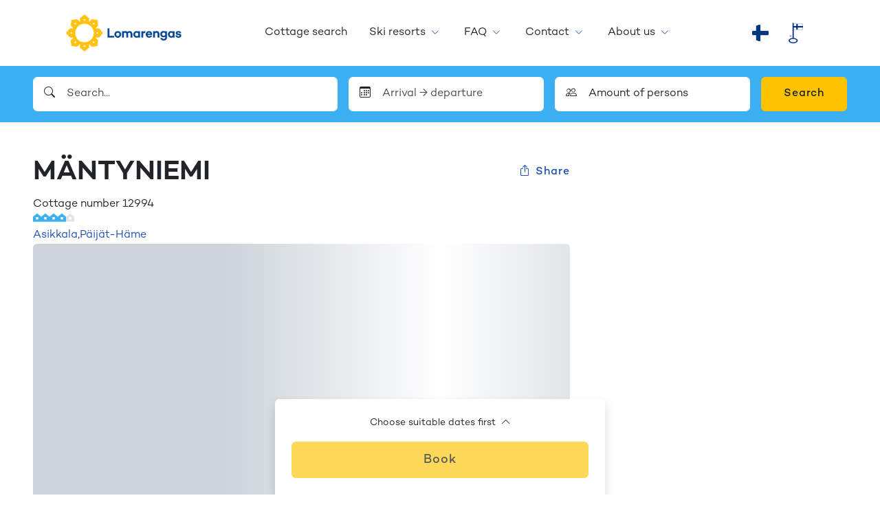

--- FILE ---
content_type: text/html; charset=utf-8
request_url: https://www.lomarengas.fi/en/cottages/lahti-asikkala-mantyniemi-12994
body_size: 48790
content:
<!DOCTYPE html><html lang="en" class="__className_912bd1"><head><meta charSet="utf-8"/><meta name="viewport" content="width=device-width, initial-scale=1"/><link rel="stylesheet" href="/_next/static/css/ebe8eb530a5f70a2.css" data-precedence="next"/><link rel="stylesheet" href="/_next/static/css/c9719f687dbe7ace.css" data-precedence="next"/><link rel="stylesheet" href="/_next/static/css/f5b010d11021e904.css" data-precedence="next"/><link rel="stylesheet" href="/_next/static/css/83ac6cb13a9002c6.css" data-precedence="next"/><link rel="preload" as="script" fetchPriority="low" href="/_next/static/chunks/webpack-1b68df5da69b8ad6.js"/><script src="/_next/static/chunks/4bd1b696-9909f507f95988b8.js" async=""></script><script src="/_next/static/chunks/5964-74dd16868a1b7785.js" async=""></script><script src="/_next/static/chunks/main-app-7bb41c4872f29477.js" async=""></script><script src="/_next/static/chunks/2069-498a294c82ba7d63.js" async=""></script><script src="/_next/static/chunks/1551-d39008d7a76f7a47.js" async=""></script><script src="/_next/static/chunks/1928-8c477238f06df098.js" async=""></script><script src="/_next/static/chunks/7970-416dd0a30952c799.js" async=""></script><script src="/_next/static/chunks/5541-a7cec7c0e05574a0.js" async=""></script><script src="/_next/static/chunks/2368-f200c1292f27c054.js" async=""></script><script src="/_next/static/chunks/1832-f0f04676ea4cbc5b.js" async=""></script><script src="/_next/static/chunks/122-0e93f091f677763b.js" async=""></script><script src="/_next/static/chunks/8163-e937bcf8bac2d0fa.js" async=""></script><script src="/_next/static/chunks/6257-89ad9db2385c1f4d.js" async=""></script><script src="/_next/static/chunks/app/%5Blocale%5D/(shop)/cottages/%5Bcottage%5D/error-825498983661cca7.js" async=""></script><script src="/_next/static/chunks/2210-5bc40c6e4e3f53e5.js" async=""></script><script src="/_next/static/chunks/app/%5Blocale%5D/(shop)/cottages/%5Bcottage%5D/loading-68fed37bd69ee53f.js" async=""></script><script src="/_next/static/chunks/app/global-error-c1d7ae407969581f.js" async=""></script><script src="/_next/static/chunks/4806-036a021f307168d3.js" async=""></script><script src="/_next/static/chunks/app/%5Blocale%5D/(shop)/cottages/%5Bcottage%5D/page-c378bb4cb418c0e2.js" async=""></script><script src="/_next/static/chunks/3854-1e76b5ceee507bf5.js" async=""></script><script src="/_next/static/chunks/app/%5Blocale%5D/layout-06f22c3b2ca6f57e.js" async=""></script><script src="/_next/static/chunks/4136-b3c64bfe9c238e9e.js" async=""></script><script src="/_next/static/chunks/app/%5Blocale%5D/(shop)/page-300818b337ef52fe.js" async=""></script><link rel="preload" href="https://www.googletagmanager.com/gtm.js?id=GTM-5MKVPM" as="script"/><meta name="next-size-adjust" content=""/><script src="/_next/static/chunks/polyfills-42372ed130431b0a.js" noModule=""></script></head><body><div hidden=""><!--$?--><template id="B:0"></template><!--/$--></div><!--$?--><template id="B:1"></template><header class="header bg-white shadow px-xl-48"><div class="container position-relative d-flex flex-wrap flex-lg-nowrap align-items-center justify-content-between h-100"><button class="btn btn-link d-lg-none header-menu-toggler p-4" type="button" data-toggle="collapse" data-target="#navMain" aria-controls="navMain" aria-expanded="false" aria-label="Toggle navigation"><span class=" bi bi-list"></span></button><a class="header-logo d-flex align-items-center cursor-pointer me-md-16" href="/"><img alt="Lomarengas" loading="lazy" width="336" height="106" decoding="async" data-nimg="1" class="header-logo-img h-100" style="color:transparent" srcSet="/_next/image?url=%2F_next%2Fstatic%2Fmedia%2Flomarengas-logo-24.f6303c7b.webp&amp;w=384&amp;q=75 1x, /_next/image?url=%2F_next%2Fstatic%2Fmedia%2Flomarengas-logo-24.f6303c7b.webp&amp;w=750&amp;q=75 2x" src="/_next/image?url=%2F_next%2Fstatic%2Fmedia%2Flomarengas-logo-24.f6303c7b.webp&amp;w=750&amp;q=75"/></a><div class="d-block d-lg-none p-16"></div><div class="nav-collapse d-lg-flex flex-column flex-lg-row w-100 h-100"><div class="nav-main mx-lg-auto d-lg-flex align-items-center order-2 order-lg-1" id="navMain"></div><span class="d-block text-center order-last px-16 py-24 py-lg-0 d-flex flex-nowrap justify-content-center align-items-center"><img alt="Avainlippu" loading="lazy" width="21" height="30" decoding="async" data-nimg="1" style="color:transparent" srcSet="/_next/image?url=%2F_next%2Fstatic%2Fmedia%2Favainlippu_60.a2c67233.png&amp;w=32&amp;q=75 1x, /_next/image?url=%2F_next%2Fstatic%2Fmedia%2Favainlippu_60.a2c67233.png&amp;w=48&amp;q=75 2x" src="/_next/image?url=%2F_next%2Fstatic%2Fmedia%2Favainlippu_60.a2c67233.png&amp;w=48&amp;q=75"/></span></div></div></header><!--/$--><!--$?--><template id="B:2"></template><div class="bg-secondary py-16"><div class="container"><div class="search d-flex flex-column gap-8"><button type="button" aria-controls="example-collapse-text" aria-expanded="false" class="search-collapse-btn d-block d-lg-none bg-white fs-6 form-control py-8 px-16 d-flex justify-content-between align-items-center gap-16 btn btn-filter"><span class=" bi bi-search"></span><span class="w-100 d-flex flex-column lh-1 gap-0"><span class="fw-semibold">Search...</span><span class="font-size-small text-muted mb-4"></span><span class="font-size-small text-muted">Persons</span></span><span class=" bi bi-chevron-down"></span></button><div class="d-lg-block search-collapse collapse"><div class="g-8 g-lg-16 row"><div class="col"><div class="dropdown"><div class="position-relative"><span class="position-absolute top-50 start-0 ms-16 translate-middle-y bi bi-search"></span><input placeholder="Search..." type="text" class="border-white ps-48 form-control" value=""/></div></div></div><div class="col-lg-3 col-12"><div class="dropdown-modal dropdown"><div class="position-relative"><span class="position-absolute top-50 start-0 ms-16 translate-middle-y bi bi-calendar3"></span><input placeholder="Arrival → departure" type="text" readOnly="" class="border-white ps-48 form-control" value=""/></div></div></div><div class="col-lg-3 col-12"><div class="dropdown-modal dropdown"><div class="position-relative"><span class="position-absolute top-50 start-0 ms-16 translate-middle-y bi bi-people"></span><input aria-label="Amount of persons" type="text" readOnly="" class="border-white ps-48 form-control" value="Amount of persons"/></div></div></div><div class="col-lg-auto"><button type="button" class="searchbar-btn-book font-size-base w-100 btn btn-book">Search</button></div></div></div></div></div></div><div class="my-48 py-48 container"><div class="gx-24 gy-32 row"><div class="mb-32 mb-lg-48 col-xl-8 col-lg-7"><div class="skeleton mb-8 w-25" style="height:16px"></div><div class="skeleton mb-16 w-50" style="height:32px"></div><div class="skeleton mb-32 w-25" style="height:16px"></div><div class="skeleton mb-32" style="height:300px"></div><div class="skeleton mb-32" style="height:80px"></div><div class="skeleton mb-16 w-25" style="height:32px"></div><div class="skeleton mb-8" style="height:16px"></div><div class="skeleton mb-8" style="height:16px"></div><div class="skeleton mb-8" style="height:16px"></div><div class="skeleton mb-8" style="height:16px"></div><div class="skeleton mb-8 w-25" style="height:16px"></div></div><div class="mb-32 mb-lg-48 col-xl-4 col-lg-5"><div class="skeleton d-none d-lg-block" style="height:640px"></div></div></div></div><!--/$--><div id="footer-container" class="footerContainer"><footer class="footer" id="footer"><div class="bg-primary py-48 px-16 px-sm-0 text-center text-white text-sm-left"><div class="container-fluid container"><div class="row align-items-top my-n16"><div class="col-sm-6 my-16 text-center text-body"><div></div></div><div class="col-sm-6 my-16 text-center text-body"><div><p><span class="d-block h5 mb-24 "><strong>Follow us</strong><br></span></p>
<div class="d-inline-block h4"><a class="d-inline-block hover-scale text-body mx-8" href="https://www.facebook.com/lomarengas/" target="_blank" rel="noopener"><span class=" bi bi-facebook">&nbsp;</span><span class="visually-hidden">Facebook</span></a> <a class="d-inline-block hover-scale text-body mx-8" href="https://www.instagram.com/lomarengas/" target="_blank" rel="noopener"><span class=" bi bi-instagram">&nbsp;</span><span class="visually-hidden">Instagram</span></a> <a class="d-inline-block hover-scale text-body mx-8" href="https://www.youtube.com/channel/UC54O1Rz70Lj7HxuKyJDIzIw" target="_blank" rel="noopener"><span class=" bi bi-youtube">&nbsp;</span><span class="visually-hidden">Youtube</span></a> <a class="d-inline-block hover-scale text-body mx-8" href="https://www.linkedin.com/company/24790132/" target="_blank" rel="noopener"><span class=" bi bi-linkedin">&nbsp;</span><span class="visually-hidden">LinkedIn</span></a></div></div></div></div></div></div></footer><div id="footerBottom" class="bg-white border-top py-0 py-md-16"><div class="container-fluid py-32 py-xl-48 container"><div class="row"><div class="col-12 col-md-6 col-lg-3 pb-32 pb-xl-16 text-center text-md-start"><a href="/en" class="navbar-brand navbar-brand-fi pt-0 px-0 mr-lg-2 mb-24 d-inline-block text-center cursor-pointer"><img alt="Lomarengas" loading="lazy" width="180" height="120" decoding="async" data-nimg="1" class="navbar-brand-img navbar-brand-img-fi" style="color:transparent" srcSet="/_next/image?url=https%3A%2F%2Flomarengas.infoweb.fi%2Fmedia%2Flogot%2Flomarengas-logo-24-pysty.png&amp;w=256&amp;q=75 1x, /_next/image?url=https%3A%2F%2Flomarengas.infoweb.fi%2Fmedia%2Flogot%2Flomarengas-logo-24-pysty.png&amp;w=384&amp;q=75 2x" src="/_next/image?url=https%3A%2F%2Flomarengas.infoweb.fi%2Fmedia%2Flogot%2Flomarengas-logo-24-pysty.png&amp;w=384&amp;q=75"/></a><div><p class="footer-column-p font-size-small mb-0">Lomarengas Oy<br>Siltasaarenkatu 8-10<br>FI-00530 Helsinki<br>Finland</p></div></div><div class="col-12 col-md-6 col-lg-3 pb-32 pb-xl-16 text-center text-md-start"><div><h5 class="mb-15">Ota yhteyttä</h5>
<p class="footer-column-p font-size-small font-weight-bold mb-1"><a href="mailto:myynti@lomarengas.fi">myynti@lomarengas.fi</a><br><a href="https://www.lomarengas.fi">www.lomarengas.fi</a></p></div></div><div class="col-12 col-md-6 col-lg-3 pb-32 pb-xl-16 text-center text-md-start"><div><h5 class="mb-15">Customer service</h5>
<p class="footer-column-p font-size-small mb-1"><a class="d-block font-weight-bold" href="tel:0306 502 502">0306 502 502</a></p>
<p class="footer-column-p font-size-small mb-1">Telephone service on workdays Mon-Fri&nbsp;8:30-17:00<br>On Saturdays 10:00-18:00</p>
<h6 class="footer-column-p font-size-mini mb-0 text-offblack">Call charges from Finnish landline 8,35 c/call + 3,2 c/min<br>Call charge from Finnish mobile phone 19,2 c/min</h6></div></div><div class="col-12 col-md-6 col-lg-3 pb-32 pb-xl-16 text-center text-md-start"><div><h5 class="  mb-15">See more</h5>
<ul class="list-unstyled mb-15 font-size-small">
<li class="pt-8 pt-md-0 pb-8"><a href="/en/i/faq">FAQ</a></li>
<li class="pt-8 pt-md-0 pb-8"><a href="/i/yhteystiedot/ota-yhteytta/palaute">Send feedback</a></li>
<li class="pt-8 pt-md-0 pb-8"><a href="/en/i/about-us">About us</a></li>
</ul></div></div></div></div></div><div class="border-top"><div class="container-fluid text-center py-32"><div class=""><div class="paymentlogos align-items-center justify-content-center d-flex paymentlogos-compact"><div class="text-center p-8 p-lg-24 align-items-center justify-content-center d-flex"><img alt="Paytrail maksutavat" loading="lazy" width="676" height="150" decoding="async" data-nimg="1" class="img-fluid d-md-none" style="color:transparent" srcSet="/_next/image?url=https%3A%2F%2Flomarengas.infoweb.fi%2Fmedia%2Fimages%2Fpaymentlogos-25-10-compact.png&amp;w=750&amp;q=75 1x, /_next/image?url=https%3A%2F%2Flomarengas.infoweb.fi%2Fmedia%2Fimages%2Fpaymentlogos-25-10-compact.png&amp;w=1920&amp;q=75 2x" src="/_next/image?url=https%3A%2F%2Flomarengas.infoweb.fi%2Fmedia%2Fimages%2Fpaymentlogos-25-10-compact.png&amp;w=1920&amp;q=75"/><img alt="Paytrail maksutavat" loading="lazy" width="1174" height="95" decoding="async" data-nimg="1" class="img-fluid d-none d-md-block" style="color:transparent" srcSet="/_next/image?url=https%3A%2F%2Flomarengas.infoweb.fi%2Fmedia%2Fimages%2Fpaymentlogoswide-25-10.png&amp;w=1200&amp;q=75 1x, /_next/image?url=https%3A%2F%2Flomarengas.infoweb.fi%2Fmedia%2Fimages%2Fpaymentlogoswide-25-10.png&amp;w=3840&amp;q=75 2x" src="/_next/image?url=https%3A%2F%2Flomarengas.infoweb.fi%2Fmedia%2Fimages%2Fpaymentlogoswide-25-10.png&amp;w=3840&amp;q=75"/></div></div></div></div></div><div class="border-top"><div class="container container-fluid py-24"><div class="row my-n16"><div class="col-md-4 py-16 order-2 order-md-1 d-flex align-items-center justify-content-center justify-content-md-start"><p class="font-size-small text-offblack mb-0">© Lomarengas Oy <!-- -->2026</p></div><div class="col-md-8 py-16 order-1 order-md-2 d-flex align-items-center justify-content-center justify-content-md-end flex-column flex-md-row"><a class="font-size-small text-center ml-md-2 py-8" href="#">Muuta evästeasetuksia</a><a class="font-size-small text-center ms-md-8 py-8" href="https://www.lomarengas.fi/en/i/faq/terms-of-booking">Terms of booking</a><a class="font-size-small text-center ms-md-8 py-8" href="https://www.lomarengas.fi/en/i/faq/privacy-policy#:~:text=privacy%2Dpolicy%2D2025%2Dlomarengas%2D81%20(.pdf)"> Privacy statement</a><a class="font-size-small text-center ms-md-8 py-8" href="/en/i/faq/cookie-declaration">Cookie declaration</a><a class="font-size-small text-center ms-md-8 py-8" href="/en/i/about-us/company-info/accessibility-statement">Accessibility statement</a></div></div></div></div></div><script>requestAnimationFrame(function(){$RT=performance.now()});</script><script src="/_next/static/chunks/webpack-1b68df5da69b8ad6.js" id="_R_" async=""></script><div hidden id="S:1"><header class="header bg-white shadow px-xl-48"><div class="container position-relative d-flex flex-wrap flex-lg-nowrap align-items-center justify-content-between h-100"><button class="btn btn-link d-lg-none header-menu-toggler p-4" type="button" data-toggle="collapse" data-target="#navMain" aria-controls="navMain" aria-expanded="false" aria-label="Toggle navigation"><span class=" bi bi-list"></span></button><a class="header-logo d-flex align-items-center cursor-pointer me-md-16" href="/en"><img alt="Lomarengas" loading="lazy" width="336" height="106" decoding="async" data-nimg="1" class="header-logo-img h-100" style="color:transparent" srcSet="/_next/image?url=https%3A%2F%2Flomarengas.infoweb.fi%2Fmedia%2Flogot%2Flomarengas-logo-24.png&amp;w=384&amp;q=75 1x, /_next/image?url=https%3A%2F%2Flomarengas.infoweb.fi%2Fmedia%2Flogot%2Flomarengas-logo-24.png&amp;w=750&amp;q=75 2x" src="/_next/image?url=https%3A%2F%2Flomarengas.infoweb.fi%2Fmedia%2Flogot%2Flomarengas-logo-24.png&amp;w=750&amp;q=75"/></a><div class="d-block d-lg-none p-16"></div><div class="nav-collapse d-lg-flex flex-column flex-lg-row w-100 h-100"><div class="nav-main mx-lg-auto d-lg-flex align-items-center order-2 order-lg-1" id="navMain"><div class="d-lg-none py-16 px-24 border-top"><a class=" btn btn-blue w-100" href="/en/cottage-search"><span class="d-inline-block me-16">Search and book a cabin</span><span class=" bi bi-search" aria-hidden="true"></span></a></div><ul><li class=""><span class="link-wrapper d-block position-relative"><a class="" href="/en/cottage-search">Cottage search</a><button class="toggler collapsed" aria-controls="mm-4j5k9d3a0711dsmsgw7hmgf2n4" aria-expanded="false"><span class=" bi bi-plus-lg"></span><span class="visually-hidden">Avaa</span></button></span></li><li class="has-ul"><span class="link-wrapper d-block position-relative"><a class="" href="/en/i/ski-resorts">Ski resorts</a><button class="toggler collapsed" aria-controls="mm-49a8kr83a1bp67ezqxd2zrf6dt" aria-expanded="false"><span class=" bi bi-plus-lg"></span><span class="visually-hidden">Avaa</span></button></span><span class="collapse" id="mm-49a8kr83a1bp67ezqxd2zrf6dt"><ul><li class=""><span class="link-wrapper d-block position-relative"><a class="" href="/en/cottage-search/lappi/ski-resort/levi">Levi</a><button class="toggler d-lg-none collapsed" aria-controls="mm-411y0w27n6xxm6w45b4d5hx1mk" aria-expanded="false"><span class=" bi bi-plus-lg"></span><span class="visually-hidden">Avaa</span></button></span></li><li class=""><span class="link-wrapper d-block position-relative"><a class="" href="/en/cottage-search/lappi/ski-resort/yllas">Ylläs</a><button class="toggler d-lg-none collapsed" aria-controls="mm-496az0awfa2bmte89zb6c1enmm" aria-expanded="false"><span class=" bi bi-plus-lg"></span><span class="visually-hidden">Avaa</span></button></span></li><li class=""><span class="link-wrapper d-block position-relative"><a class="" href="/en/cottage-search/pohjois-pohjanmaa/ski-resort/ruka">Ruka</a><button class="toggler d-lg-none collapsed" aria-controls="mm-4anw4er3v7qr918t74wdwbz4xd" aria-expanded="false"><span class=" bi bi-plus-lg"></span><span class="visually-hidden">Avaa</span></button></span></li><li class=""><span class="link-wrapper d-block position-relative"><a class="" href="/en/cottage-search/kainuu/ski-resort/ukkohalla">Ukkohalla</a><button class="toggler d-lg-none collapsed" aria-controls="mm-4rwpt2sb2k757v0kt20vhve2xa" aria-expanded="false"><span class=" bi bi-plus-lg"></span><span class="visually-hidden">Avaa</span></button></span></li><li class=""><span class="link-wrapper d-block position-relative"><a class="" href="/en/cottage-search/kainuu/ski-resort/paljakka">Paljakka</a><button class="toggler d-lg-none collapsed" aria-controls="mm-4mjk9xrecrbkz4hgb28psew3wr" aria-expanded="false"><span class=" bi bi-plus-lg"></span><span class="visually-hidden">Avaa</span></button></span></li><li class=""><span class="link-wrapper d-block position-relative"><a class="" href="/en/cottage-search/kainuu/ski-resort/vuokatti">Vuokatti</a><button class="toggler d-lg-none collapsed" aria-controls="mm-44fd57mcaf0t56hfm767h5w5x6" aria-expanded="false"><span class=" bi bi-plus-lg"></span><span class="visually-hidden">Avaa</span></button></span></li><li class=""><span class="link-wrapper d-block position-relative"><a class="" href="/en/cottage-search/pohjois-savo/ski-resort/tahko">Tahko</a><button class="toggler d-lg-none collapsed" aria-controls="mm-4zm6y2p45aczg6s3jxzb57kfm6" aria-expanded="false"><span class=" bi bi-plus-lg"></span><span class="visually-hidden">Avaa</span></button></span></li><li class=""><span class="link-wrapper d-block position-relative"><a class="" href="/en/cottage-search/pohjois-karjala/ski-resort/koli">Koli</a><button class="toggler d-lg-none collapsed" aria-controls="mm-4qgt05s2f10qe4bnbpvyghg6x2" aria-expanded="false"><span class=" bi bi-plus-lg"></span><span class="visually-hidden">Avaa</span></button></span></li><li class=""><span class="link-wrapper d-block position-relative"><a class="" href="/en/cottage-search/lappi/ski-resort/saariselka">Saariselkä</a><button class="toggler d-lg-none collapsed" aria-controls="mm-4z2wkh9tksmfty879cs31cm5nm" aria-expanded="false"><span class=" bi bi-plus-lg"></span><span class="visually-hidden">Avaa</span></button></span></li><li class=""><span class="link-wrapper d-block position-relative"><a class="" href="/en/cottage-search/lappi/ski-resort/pallas">Pallas</a><button class="toggler d-lg-none collapsed" aria-controls="mm-4ds1rszrs729n3smm343wyjaxz" aria-expanded="false"><span class=" bi bi-plus-lg"></span><span class="visually-hidden">Avaa</span></button></span></li><li class=""><span class="link-wrapper d-block position-relative"><a class="" href="/en/cottage-search/lappi/ski-resort/olos">Olos</a><button class="toggler d-lg-none collapsed" aria-controls="mm-4rm4ra1byg57w1ydynxry8cgxe" aria-expanded="false"><span class=" bi bi-plus-lg"></span><span class="visually-hidden">Avaa</span></button></span></li><li class=""><span class="link-wrapper d-block position-relative"><a class="" href="/en/cottage-search/lappi/ski-resort/luosto">Luosto</a><button class="toggler d-lg-none collapsed" aria-controls="mm-4dw1az3gftrvqz0ex40v8wb85w" aria-expanded="false"><span class=" bi bi-plus-lg"></span><span class="visually-hidden">Avaa</span></button></span></li><li class=""><span class="link-wrapper d-block position-relative"><a class="" href="/en/cottage-search/lappi/ski-resort/pyha">Pyhä</a><button class="toggler d-lg-none collapsed" aria-controls="mm-4e8ehnymd4s75wf0163x2p0vmk" aria-expanded="false"><span class=" bi bi-plus-lg"></span><span class="visually-hidden">Avaa</span></button></span></li><li class=""><span class="link-wrapper d-block position-relative"><a class="" href="/en/cottage-search/lappi/ski-resort/sallatunturi">Salla</a><button class="toggler d-lg-none collapsed" aria-controls="mm-4f9gzse03cq52sayv9f28m2m5w" aria-expanded="false"><span class=" bi bi-plus-lg"></span><span class="visually-hidden">Avaa</span></button></span></li><li class=""><span class="link-wrapper d-block position-relative"><a class="" href="/en/cottage-search/pohjois-pohjanmaa/hiihtokeskus/iso-syote">Iso-Syöte</a><button class="toggler d-lg-none collapsed" aria-controls="mm-40rgfx6fzcf5c7q5fk5x5wvedf" aria-expanded="false"><span class=" bi bi-plus-lg"></span><span class="visually-hidden">Avaa</span></button></span></li><li class=""><span class="link-wrapper d-block position-relative"><a class="" href="/en/cottage-search/lappi/ski-resort/suomutunturi">Suomu</a><button class="toggler d-lg-none collapsed" aria-controls="mm-4wg0khshn8j9y6bwqmtjv4w9dw" aria-expanded="false"><span class=" bi bi-plus-lg"></span><span class="visually-hidden">Avaa</span></button></span></li><li class=""><span class="link-wrapper d-block position-relative"><a class="" href="/en/cottage-search/lappi/ski-resort/ounasvaara">Ounasvaara</a><button class="toggler d-lg-none collapsed" aria-controls="mm-47fzkqqaq8s9kxxk43z7c27tn5" aria-expanded="false"><span class=" bi bi-plus-lg"></span><span class="visually-hidden">Avaa</span></button></span></li><li class=""><span class="link-wrapper d-block position-relative"><a class="" href="/en/cottage-search/pohjois-savo/ski-resort/himos">Himos</a><button class="toggler d-lg-none collapsed" aria-controls="mm-4181c59yydksbz63vyf18qhpw1" aria-expanded="false"><span class=" bi bi-plus-lg"></span><span class="visually-hidden">Avaa</span></button></span></li><li class=""><span class="link-wrapper d-block position-relative"><a class="" href="/en/cottage-search/kanta-hame/ski-resort/messila">Messilä</a><button class="toggler d-lg-none collapsed" aria-controls="mm-429md8605dy487ff3sjvbde0xs" aria-expanded="false"><span class=" bi bi-plus-lg"></span><span class="visually-hidden">Avaa</span></button></span></li><li class=""><span class="link-wrapper d-block position-relative"><a class="" href="/en/cottage-search/kanta-hame/ski-resort/sappee">Sappee</a><button class="toggler d-lg-none collapsed" aria-controls="mm-4kphvsg5ty8he37kzqzw6ty3x0" aria-expanded="false"><span class=" bi bi-plus-lg"></span><span class="visually-hidden">Avaa</span></button></span></li></ul></span></li><li class="has-ul"><span class="link-wrapper d-block position-relative"><a class="" href="/en/i/faq">FAQ</a><button class="toggler collapsed" aria-controls="mm-423nshczb34sdx4y3ry9yeadca" aria-expanded="false"><span class=" bi bi-plus-lg"></span><span class="visually-hidden">Avaa</span></button></span><span class="collapse" id="mm-423nshczb34sdx4y3ry9yeadca"><ul><li class=""><span class="link-wrapper d-block position-relative"><a class="" href="/en/i/faq/terms-of-booking">Terms of booking</a><button class="toggler d-lg-none collapsed" aria-controls="mm-4gvjb04d9vskt0d5ahqa4se4na" aria-expanded="false"><span class=" bi bi-plus-lg"></span><span class="visually-hidden">Avaa</span></button></span></li><li class=""><span class="link-wrapper d-block position-relative"><a class="" href="/en/i/faq/faq-frequently-asked-questions">FAQ - Frequently Asked Questions</a><button class="toggler d-lg-none collapsed" aria-controls="mm-4f75hz1394qv8s9gmhm814pynw" aria-expanded="false"><span class=" bi bi-plus-lg"></span><span class="visually-hidden">Avaa</span></button></span></li><li class=""><span class="link-wrapper d-block position-relative"><a class="" href="/en/i/faq/about-finland">About Finland</a><button class="toggler d-lg-none collapsed" aria-controls="mm-402z5d9apkgvqrsajvspyfm2xj" aria-expanded="false"><span class=" bi bi-plus-lg"></span><span class="visually-hidden">Avaa</span></button></span></li><li class=""><span class="link-wrapper d-block position-relative"><a class="" href="/en/i/faq/fishing-in-finland">Fishing in Finland</a><button class="toggler d-lg-none collapsed" aria-controls="mm-4zdrddn0x17fk50xvx6dxejrc8" aria-expanded="false"><span class=" bi bi-plus-lg"></span><span class="visually-hidden">Avaa</span></button></span></li><li class=""><span class="link-wrapper d-block position-relative"><a class="" href="/en/i/faq/lakeside-cottages">Lakeside cottages</a><button class="toggler d-lg-none collapsed" aria-controls="mm-45npsbyr1bz6653qfbsp9824w1" aria-expanded="false"><span class=" bi bi-plus-lg"></span><span class="visually-hidden">Avaa</span></button></span></li><li class=""><span class="link-wrapper d-block position-relative"><a class="" href="/en/i/faq/ski-centers-in-finland">Ski centers in Finland</a><button class="toggler d-lg-none collapsed" aria-controls="mm-4qkqj857y9m09s10bg4sfzpfc5" aria-expanded="false"><span class=" bi bi-plus-lg"></span><span class="visually-hidden">Avaa</span></button></span></li><li class=""><span class="link-wrapper d-block position-relative"><a class="" href="/en/i/faq/wilderness-cabins">Wilderness cabins</a><button class="toggler d-lg-none collapsed" aria-controls="mm-4h98x74j03afxypk310z9vqpwv" aria-expanded="false"><span class=" bi bi-plus-lg"></span><span class="visually-hidden">Avaa</span></button></span></li><li class=""><span class="link-wrapper d-block position-relative"><a class="" href="/en/i/faq/for-travel-agencies">For Travel Agencies</a><button class="toggler d-lg-none collapsed" aria-controls="mm-4qcgp75w1bp2q3hrrcf8y4amxy" aria-expanded="false"><span class=" bi bi-plus-lg"></span><span class="visually-hidden">Avaa</span></button></span></li><li class=""><span class="link-wrapper d-block position-relative"><a class="" href="/en/i/faq/if-cancellation-insurance">If Cancellation Insurance</a><button class="toggler d-lg-none collapsed" aria-controls="mm-4b29g2j3j469516qm3n4f9c4dw" aria-expanded="false"><span class=" bi bi-plus-lg"></span><span class="visually-hidden">Avaa</span></button></span></li><li class=""><span class="link-wrapper d-block position-relative"><a class="" href="/en/i/faq/cookie-declaration">Cookie declaration</a><button class="toggler d-lg-none collapsed" aria-controls="mm-4txabedn237rj65s23e8t2p6nh" aria-expanded="false"><span class=" bi bi-plus-lg"></span><span class="visually-hidden">Avaa</span></button></span></li><li class=""><span class="link-wrapper d-block position-relative"><a class="" href="/en/i/faq/privacy-policy">Privacy Policy</a><button class="toggler d-lg-none collapsed" aria-controls="mm-4myxzej8dsjpww6xf3ssj4kbwv" aria-expanded="false"><span class=" bi bi-plus-lg"></span><span class="visually-hidden">Avaa</span></button></span></li></ul></span></li><li class="has-ul"><span class="link-wrapper d-block position-relative"><a class="" href="/en/i/contact">Contact</a><button class="toggler collapsed" aria-controls="mm-42w79qr449qk5r7zh1ptcd7dc5" aria-expanded="false"><span class=" bi bi-plus-lg"></span><span class="visually-hidden">Avaa</span></button></span><span class="collapse" id="mm-42w79qr449qk5r7zh1ptcd7dc5"><ul><li class=""><span class="link-wrapper d-block position-relative"><a class="" href="/en/i/contact/customer-service">Customer Service</a><button class="toggler d-lg-none collapsed" aria-controls="mm-4fs9zvbgv7jrx2djk6hph13mm4" aria-expanded="false"><span class=" bi bi-plus-lg"></span><span class="visually-hidden">Avaa</span></button></span></li><li class=""><span class="link-wrapper d-block position-relative"><a class="" href="/en/i/contact/would-you-like-to-rent-your-cottage">Would you like to rent your cottage?</a><button class="toggler d-lg-none collapsed" aria-controls="mm-4bmr1zdmsacsf63ky8cxsfwcm0" aria-expanded="false"><span class=" bi bi-plus-lg"></span><span class="visually-hidden">Avaa</span></button></span></li></ul></span></li><li class="has-ul"><span class="link-wrapper d-block position-relative"><a class="" href="/en/i/about-us">About us</a><button class="toggler collapsed" aria-controls="mm-4jnx1yea0fxk9xqh3ad8mqr3cb" aria-expanded="false"><span class=" bi bi-plus-lg"></span><span class="visually-hidden">Avaa</span></button></span><span class="collapse" id="mm-4jnx1yea0fxk9xqh3ad8mqr3cb"><ul><li class=""><span class="link-wrapper d-block position-relative"><a class="" href="/en/i/about-us/personnel">Personnel</a><button class="toggler d-lg-none collapsed" aria-controls="mm-4v6dd1a3tz92c5c22kgt8txpny" aria-expanded="false"><span class=" bi bi-plus-lg"></span><span class="visually-hidden">Avaa</span></button></span></li><li class="has-ul"><span class="link-wrapper d-block position-relative"><a class="" href="/en/i/about-us/company-info">Company info - About Lomarengas</a><button class="toggler d-lg-none collapsed" aria-controls="mm-496z803ebcz3w2grnnn7jtmfc1" aria-expanded="false"><span class=" bi bi-plus-lg"></span><span class="visually-hidden">Avaa</span></button></span><span class="collapse" id="mm-496z803ebcz3w2grnnn7jtmfc1"><ul><li><a class="" href="/en/i/about-us/company-info/sustainability">Sustainability</a></li><li><a class="" href="/en/i/about-us/company-info/accessibility-statement">Accessibility Statement</a></li><li><a class="" href="/en/i/about-us/company-info/our-story">Our Story</a></li></ul></span></li><li class=""><span class="link-wrapper d-block position-relative"><a class="" href="/en/i/about-us/why-lomarengas">Why book with Lomarengas</a><button class="toggler d-lg-none collapsed" aria-controls="mm-49fvjp5r79sv374y0hv9az7hn3" aria-expanded="false"><span class=" bi bi-plus-lg"></span><span class="visually-hidden">Avaa</span></button></span></li></ul></span></li></ul></div><div class="header-nav-icons py-8 py-lg-0 order-1 order-lg-2  d-flex flex-row flex-nowrap justify-content-center justify-content-lg-end align-items-center"><span><a hrefLang="fi" class="header-nav-icons-link btn btn-link p-8 mx-4" href="/fi/mokit/lahti-asikkala-mantyniemi-12994"><img alt="fi" loading="lazy" width="24" height="24" decoding="async" data-nimg="1" class="d-inline-block rounded-circle" style="color:transparent" srcSet="/_next/image?url=%2F_next%2Fstatic%2Fmedia%2Flang-fi-square.7aa18756.png&amp;w=32&amp;q=75 1x, /_next/image?url=%2F_next%2Fstatic%2Fmedia%2Flang-fi-square.7aa18756.png&amp;w=48&amp;q=75 2x" src="/_next/image?url=%2F_next%2Fstatic%2Fmedia%2Flang-fi-square.7aa18756.png&amp;w=48&amp;q=75"/></a></span></div><span class="d-block text-center order-last px-16 py-24 py-lg-0 d-flex flex-nowrap justify-content-center align-items-center"><img alt="Avainlippu" loading="lazy" width="21" height="30" decoding="async" data-nimg="1" style="color:transparent" srcSet="/_next/image?url=%2F_next%2Fstatic%2Fmedia%2Favainlippu_60.a2c67233.png&amp;w=32&amp;q=75 1x, /_next/image?url=%2F_next%2Fstatic%2Fmedia%2Favainlippu_60.a2c67233.png&amp;w=48&amp;q=75 2x" src="/_next/image?url=%2F_next%2Fstatic%2Fmedia%2Favainlippu_60.a2c67233.png&amp;w=48&amp;q=75"/></span></div></div></header></div><script>$RB=[];$RV=function(b){$RT=performance.now();for(var a=0;a<b.length;a+=2){var c=b[a],e=b[a+1];null!==e.parentNode&&e.parentNode.removeChild(e);var f=c.parentNode;if(f){var g=c.previousSibling,h=0;do{if(c&&8===c.nodeType){var d=c.data;if("/$"===d||"/&"===d)if(0===h)break;else h--;else"$"!==d&&"$?"!==d&&"$~"!==d&&"$!"!==d&&"&"!==d||h++}d=c.nextSibling;f.removeChild(c);c=d}while(c);for(;e.firstChild;)f.insertBefore(e.firstChild,c);g.data="$";g._reactRetry&&g._reactRetry()}}b.length=0};
$RC=function(b,a){if(a=document.getElementById(a))(b=document.getElementById(b))?(b.previousSibling.data="$~",$RB.push(b,a),2===$RB.length&&(b="number"!==typeof $RT?0:$RT,a=performance.now(),setTimeout($RV.bind(null,$RB),2300>a&&2E3<a?2300-a:b+300-a))):a.parentNode.removeChild(a)};$RC("B:1","S:1")</script><div hidden id="S:2"><template id="P:3"></template><!--$?--><template id="B:4"></template><!--/$--></div><script>(self.__next_f=self.__next_f||[]).push([0])</script><script>self.__next_f.push([1,"1:\"$Sreact.fragment\"\n2:I[87555,[],\"\"]\n3:I[31295,[],\"\"]\n7:I[22597,[\"2069\",\"static/chunks/2069-498a294c82ba7d63.js\",\"1551\",\"static/chunks/1551-d39008d7a76f7a47.js\",\"1928\",\"static/chunks/1928-8c477238f06df098.js\",\"7970\",\"static/chunks/7970-416dd0a30952c799.js\",\"5541\",\"static/chunks/5541-a7cec7c0e05574a0.js\",\"2368\",\"static/chunks/2368-f200c1292f27c054.js\",\"1832\",\"static/chunks/1832-f0f04676ea4cbc5b.js\",\"122\",\"static/chunks/122-0e93f091f677763b.js\",\"8163\",\"static/chunks/8163-e937bcf8bac2d0fa.js\",\"6257\",\"static/chunks/6257-89ad9db2385c1f4d.js\",\"8399\",\"static/chunks/app/%5Blocale%5D/(shop)/cottages/%5Bcottage%5D/error-825498983661cca7.js\"],\"default\"]\n9:I[59665,[],\"OutletBoundary\"]\nb:I[74911,[],\"AsyncMetadataOutlet\"]\nd:I[67591,[\"2069\",\"static/chunks/2069-498a294c82ba7d63.js\",\"1551\",\"static/chunks/1551-d39008d7a76f7a47.js\",\"1928\",\"static/chunks/1928-8c477238f06df098.js\",\"7970\",\"static/chunks/7970-416dd0a30952c799.js\",\"5541\",\"static/chunks/5541-a7cec7c0e05574a0.js\",\"2368\",\"static/chunks/2368-f200c1292f27c054.js\",\"1832\",\"static/chunks/1832-f0f04676ea4cbc5b.js\",\"122\",\"static/chunks/122-0e93f091f677763b.js\",\"8163\",\"static/chunks/8163-e937bcf8bac2d0fa.js\",\"2210\",\"static/chunks/2210-5bc40c6e4e3f53e5.js\",\"5129\",\"static/chunks/app/%5Blocale%5D/(shop)/cottages/%5Bcottage%5D/loading-68fed37bd69ee53f.js\"],\"default\"]\ne:I[59665,[],\"ViewportBoundary\"]\n10:I[59665,[],\"MetadataBoundary\"]\n11:\"$Sreact.suspense\"\n13:I[86935,[\"2069\",\"static/chunks/2069-498a294c82ba7d63.js\",\"1551\",\"static/chunks/1551-d39008d7a76f7a47.js\",\"1928\",\"static/chunks/1928-8c477238f06df098.js\",\"5541\",\"static/chunks/5541-a7cec7c0e05574a0.js\",\"122\",\"static/chunks/122-0e93f091f677763b.js\",\"4219\",\"static/chunks/app/global-error-c1d7ae407969581f.js\"],\"default\"]\n14:I[68020,[\"2069\",\"static/chunks/2069-498a294c82ba7d63.js\",\"1551\",\"static/chunks/1551-d39008d7a76f7a47.js\",\"1928\",\"static/chunks/1928-8c477238f06df098.js\",\"7970\",\"static/chunks/7970-416dd0a30952c799.js\",\"5541\",\"static/chunks/5541-a7cec7c0e05574a0.js\",\"2368\",\"static/chunks/2368-f200c1292f27c054.js\",\"4806\",\"static/chun"])</script><script>self.__next_f.push([1,"ks/4806-036a021f307168d3.js\",\"1832\",\"static/chunks/1832-f0f04676ea4cbc5b.js\",\"122\",\"static/chunks/122-0e93f091f677763b.js\",\"8163\",\"static/chunks/8163-e937bcf8bac2d0fa.js\",\"2210\",\"static/chunks/2210-5bc40c6e4e3f53e5.js\",\"1078\",\"static/chunks/app/%5Blocale%5D/(shop)/cottages/%5Bcottage%5D/page-c378bb4cb418c0e2.js\"],\"HeaderLoader\"]\n15:I[98956,[\"2069\",\"static/chunks/2069-498a294c82ba7d63.js\",\"1551\",\"static/chunks/1551-d39008d7a76f7a47.js\",\"1928\",\"static/chunks/1928-8c477238f06df098.js\",\"7970\",\"static/chunks/7970-416dd0a30952c799.js\",\"5541\",\"static/chunks/5541-a7cec7c0e05574a0.js\",\"2368\",\"static/chunks/2368-f200c1292f27c054.js\",\"4806\",\"static/chunks/4806-036a021f307168d3.js\",\"1832\",\"static/chunks/1832-f0f04676ea4cbc5b.js\",\"122\",\"static/chunks/122-0e93f091f677763b.js\",\"8163\",\"static/chunks/8163-e937bcf8bac2d0fa.js\",\"2210\",\"static/chunks/2210-5bc40c6e4e3f53e5.js\",\"1078\",\"static/chunks/app/%5Blocale%5D/(shop)/cottages/%5Bcottage%5D/page-c378bb4cb418c0e2.js\"],\"Header\"]\n18:I[91928,[\"2069\",\"static/chunks/2069-498a294c82ba7d63.js\",\"1551\",\"static/chunks/1551-d39008d7a76f7a47.js\",\"1928\",\"static/chunks/1928-8c477238f06df098.js\",\"7970\",\"static/chunks/7970-416dd0a30952c799.js\",\"5541\",\"static/chunks/5541-a7cec7c0e05574a0.js\",\"2368\",\"static/chunks/2368-f200c1292f27c054.js\",\"4806\",\"static/chunks/4806-036a021f307168d3.js\",\"1832\",\"static/chunks/1832-f0f04676ea4cbc5b.js\",\"122\",\"static/chunks/122-0e93f091f677763b.js\",\"8163\",\"static/chunks/8163-e937bcf8bac2d0fa.js\",\"2210\",\"static/chunks/2210-5bc40c6e4e3f53e5.js\",\"1078\",\"static/chunks/app/%5Blocale%5D/(shop)/cottages/%5Bcottage%5D/page-c378bb4cb418c0e2.js\"],\"Footer\"]\n1a:I[96063,[\"1551\",\"static/chunks/1551-d39008d7a76f7a47.js\",\"3854\",\"static/chunks/3854-1e76b5ceee507bf5.js\",\"8450\",\"static/chunks/app/%5Blocale%5D/layout-06f22c3b2ca6f57e.js\"],\"GoogleTagManager\"]\n1d:I[78830,[\"1551\",\"static/chunks/1551-d39008d7a76f7a47.js\",\"3854\",\"static/chunks/3854-1e76b5ceee507bf5.js\",\"8450\",\"static/chunks/app/%5Blocale%5D/layout-06f22c3b2ca6f57e.js\"],\"default\"]\n1f:I[7552,[\"1551\",\"static/chunks/1551-d39008d7"])</script><script>self.__next_f.push([1,"a76f7a47.js\",\"3854\",\"static/chunks/3854-1e76b5ceee507bf5.js\",\"8450\",\"static/chunks/app/%5Blocale%5D/layout-06f22c3b2ca6f57e.js\"],\"NuqsAdapter\"]\n22:I[92809,[\"2069\",\"static/chunks/2069-498a294c82ba7d63.js\",\"1551\",\"static/chunks/1551-d39008d7a76f7a47.js\",\"1928\",\"static/chunks/1928-8c477238f06df098.js\",\"7970\",\"static/chunks/7970-416dd0a30952c799.js\",\"5541\",\"static/chunks/5541-a7cec7c0e05574a0.js\",\"2368\",\"static/chunks/2368-f200c1292f27c054.js\",\"4806\",\"static/chunks/4806-036a021f307168d3.js\",\"1832\",\"static/chunks/1832-f0f04676ea4cbc5b.js\",\"122\",\"static/chunks/122-0e93f091f677763b.js\",\"8163\",\"static/chunks/8163-e937bcf8bac2d0fa.js\",\"2210\",\"static/chunks/2210-5bc40c6e4e3f53e5.js\",\"1078\",\"static/chunks/app/%5Blocale%5D/(shop)/cottages/%5Bcottage%5D/page-c378bb4cb418c0e2.js\"],\"default\"]\n23:I[33663,[\"2069\",\"static/chunks/2069-498a294c82ba7d63.js\",\"1551\",\"static/chunks/1551-d39008d7a76f7a47.js\",\"1928\",\"static/chunks/1928-8c477238f06df098.js\",\"7970\",\"static/chunks/7970-416dd0a30952c799.js\",\"5541\",\"static/chunks/5541-a7cec7c0e05574a0.js\",\"2368\",\"static/chunks/2368-f200c1292f27c054.js\",\"1832\",\"static/chunks/1832-f0f04676ea4cbc5b.js\",\"122\",\"static/chunks/122-0e93f091f677763b.js\",\"8163\",\"static/chunks/8163-e937bcf8bac2d0fa.js\",\"4136\",\"static/chunks/4136-b3c64bfe9c238e9e.js\",\"1721\",\"static/chunks/app/%5Blocale%5D/(shop)/page-300818b337ef52fe.js\"],\"NotFoundContent\"]\n:HL[\"/_next/static/css/ebe8eb530a5f70a2.css\",\"style\"]\n:HL[\"/_next/static/css/c9719f687dbe7ace.css\",\"style\"]\n:HL[\"/_next/static/css/f5b010d11021e904.css\",\"style\"]\n:HL[\"/_next/static/media/8128894828ce92f0-s.p.otf\",\"font\",{\"crossOrigin\":\"\",\"type\":\"font/otf\"}]\n:HL[\"/_next/static/media/9af7f7326ba41383-s.p.otf\",\"font\",{\"crossOrigin\":\"\",\"type\":\"font/otf\"}]\n:HL[\"/_next/static/media/a7b92b64a3225242-s.p.otf\",\"font\",{\"crossOrigin\":\"\",\"type\":\"font/otf\"}]\n:HL[\"/_next/static/media/d0cfa6b8d3366d9f-s.p.otf\",\"font\",{\"crossOrigin\":\"\",\"type\":\"font/otf\"}]\n:HL[\"/_next/static/media/f62ede1b04f9cb63-s.p.otf\",\"font\",{\"crossOrigin\":\"\",\"type\":\"font/otf\"}]\n:HL[\"/_next/static/css/83ac6cb13a90"])</script><script>self.__next_f.push([1,"02c6.css\",\"style\"]\n"])</script><script>self.__next_f.push([1,"0:{\"P\":null,\"b\":\"DjBCQ8UinhbtM6V0FYVPi\",\"p\":\"\",\"c\":[\"\",\"en\",\"cottages\",\"lahti-asikkala-mantyniemi-12994\"],\"i\":false,\"f\":[[[\"\",{\"children\":[[\"locale\",\"en\",\"d\"],{\"children\":[\"(shop)\",{\"children\":[\"cottages\",{\"children\":[[\"cottage\",\"lahti-asikkala-mantyniemi-12994\",\"d\"],{\"children\":[\"__PAGE__\",{}]}]}]}]}]},\"$undefined\",\"$undefined\",true],[\"\",[\"$\",\"$1\",\"c\",{\"children\":[[[\"$\",\"link\",\"0\",{\"rel\":\"stylesheet\",\"href\":\"/_next/static/css/ebe8eb530a5f70a2.css\",\"precedence\":\"next\",\"crossOrigin\":\"$undefined\",\"nonce\":\"$undefined\"}],[\"$\",\"link\",\"1\",{\"rel\":\"stylesheet\",\"href\":\"/_next/static/css/c9719f687dbe7ace.css\",\"precedence\":\"next\",\"crossOrigin\":\"$undefined\",\"nonce\":\"$undefined\"}],[\"$\",\"link\",\"2\",{\"rel\":\"stylesheet\",\"href\":\"/_next/static/css/f5b010d11021e904.css\",\"precedence\":\"next\",\"crossOrigin\":\"$undefined\",\"nonce\":\"$undefined\"}]],[\"$\",\"$L2\",null,{\"parallelRouterKey\":\"children\",\"error\":\"$undefined\",\"errorStyles\":\"$undefined\",\"errorScripts\":\"$undefined\",\"template\":[\"$\",\"$L3\",null,{}],\"templateStyles\":\"$undefined\",\"templateScripts\":\"$undefined\",\"notFound\":[\"$L4\",[[\"$\",\"link\",\"0\",{\"rel\":\"stylesheet\",\"href\":\"/_next/static/css/83ac6cb13a9002c6.css\",\"precedence\":\"next\",\"crossOrigin\":\"$undefined\",\"nonce\":\"$undefined\"}],[\"$\",\"link\",\"1\",{\"rel\":\"stylesheet\",\"href\":\"/_next/static/css/8a230b7c5d99d7ff.css\",\"precedence\":\"next\",\"crossOrigin\":\"$undefined\",\"nonce\":\"$undefined\"}]]],\"forbidden\":\"$undefined\",\"unauthorized\":\"$undefined\"}]]}],{\"children\":[[\"locale\",\"en\",\"d\"],[\"$\",\"$1\",\"c\",{\"children\":[[[\"$\",\"link\",\"0\",{\"rel\":\"stylesheet\",\"href\":\"/_next/static/css/83ac6cb13a9002c6.css\",\"precedence\":\"next\",\"crossOrigin\":\"$undefined\",\"nonce\":\"$undefined\"}]],\"$L5\"]}],{\"children\":[\"(shop)\",[\"$\",\"$1\",\"c\",{\"children\":[null,\"$L6\"]}],{\"children\":[\"cottages\",[\"$\",\"$1\",\"c\",{\"children\":[null,[\"$\",\"$L2\",null,{\"parallelRouterKey\":\"children\",\"error\":\"$undefined\",\"errorStyles\":\"$undefined\",\"errorScripts\":\"$undefined\",\"template\":[\"$\",\"$L3\",null,{}],\"templateStyles\":\"$undefined\",\"templateScripts\":\"$undefined\",\"notFound\":\"$undefined\",\"forbidden\":\"$undefined\",\"unauthorized\":\"$undefined\"}]]}],{\"children\":[[\"cottage\",\"lahti-asikkala-mantyniemi-12994\",\"d\"],[\"$\",\"$1\",\"c\",{\"children\":[null,[\"$\",\"$L2\",null,{\"parallelRouterKey\":\"children\",\"error\":\"$7\",\"errorStyles\":[],\"errorScripts\":[],\"template\":[\"$\",\"$L3\",null,{}],\"templateStyles\":\"$undefined\",\"templateScripts\":\"$undefined\",\"notFound\":\"$undefined\",\"forbidden\":\"$undefined\",\"unauthorized\":\"$undefined\"}]]}],{\"children\":[\"__PAGE__\",[\"$\",\"$1\",\"c\",{\"children\":[\"$L8\",null,[\"$\",\"$L9\",null,{\"children\":[\"$La\",[\"$\",\"$Lb\",null,{\"promise\":\"$@c\"}]]}]]}],{},null,false]},[[\"$\",\"$Ld\",\"l\",{}],[],[]],false]},null,false]},null,false]},null,false]},null,false],[\"$\",\"$1\",\"h\",{\"children\":[null,[[\"$\",\"$Le\",null,{\"children\":\"$Lf\"}],[\"$\",\"meta\",null,{\"name\":\"next-size-adjust\",\"content\":\"\"}]],[\"$\",\"$L10\",null,{\"children\":[\"$\",\"div\",null,{\"hidden\":true,\"children\":[\"$\",\"$11\",null,{\"fallback\":null,\"children\":\"$L12\"}]}]}]]}],false]],\"m\":\"$undefined\",\"G\":[\"$13\",[]],\"s\":false,\"S\":false}\n"])</script><script>self.__next_f.push([1,"6:[[\"$\",\"$11\",null,{\"fallback\":[\"$\",\"$L14\",null,{}],\"children\":[\"$\",\"$L15\",null,{\"Content\":{\"content\":{\"HeaderContent\":{\"Culture\":{\"Text\":\"en\"},\"Logo\":{\"Paths\":[\"logot/lomarengas-logo-24.png\"],\"MediaTexts\":[\"\"]},\"Favorite\":{\"Value\":false},\"OmaLoma\":{\"Value\":false},\"NewsLetterNotification\":{\"Text\":null},\"NewsLetterSubscriptionUrl\":{\"Text\":\"/uutiskirje\"},\"NewsLetterLinkUrl\":{\"Text\":null},\"NewsLetterLinkText\":{\"Text\":\"We are currently performing maintenance on our website. Some features may be temporarily unavailable, but please check back again in a moment!\"},\"NewsLetterNotificationIcon\":{\"Text\":\"bi bi-wrench-adjustable\"},\"NewsLetterNotificationCssClass\":{\"Text\":\"text-body\"},\"OpenGraphImage\":{\"Paths\":[\"images/ogimage-en.jpg\"],\"MediaTexts\":[\"\"]}},\"TitlePart\":{\"Title\":\"Header - en\"},\"NewsLetterBar\":{\"Text\":{\"Text\":null},\"LinkUrl\":{\"Text\":null},\"LinkText\":{\"Text\":null},\"Icon\":{\"Text\":null}},\"WebHookPart\":{}},\"contentItemId\":\"49fzjb6nhktr53n71jbmg0spnr\",\"contentType\":\"HeaderContent\",\"createdUtc\":\"2023-02-01T13:10:13.2386598Z\",\"publishedUtc\":\"2025-10-30T13:38:20.0665529Z\",\"title\":\"Header - en\"},\"MenuPages\":[{\"contentItemId\":\"402z5d9apkgvqrsajvspyfm2xj\",\"parentContentItemId\":\"423nshczb34sdx4y3ry9yeadca\",\"contentType\":\"InfoPage\",\"culture\":\"en\",\"path\":\"/en/i/faq/about-finland\",\"sortIndex\":20230121081433,\"title\":\"About Finland\",\"level\":2,\"visibleInMenu\":true},{\"contentItemId\":\"4jnx1yea0fxk9xqh3ad8mqr3cb\",\"parentContentItemId\":\"4pa1txw3drbnjsk058j3ab1an2\",\"contentType\":\"InfoPage\",\"culture\":\"en\",\"path\":\"/en/i/about-us\",\"sortIndex\":20230120162712,\"title\":\"About us\",\"level\":1,\"visibleInMenu\":true},{\"contentItemId\":\"4z86p4cp6nz282z6kbc0xef2w0\",\"parentContentItemId\":\"496z803ebcz3w2grnnn7jtmfc1\",\"contentType\":\"InfoPage\",\"culture\":\"en\",\"path\":\"/en/i/about-us/company-info/accessibility-statement\",\"sortIndex\":20250701115758,\"title\":\"Accessibility Statement\",\"level\":3,\"visibleInMenu\":true},{\"contentItemId\":\"4tj8eahj0ycs50b87qatw5ahdt\",\"parentContentItemId\":\"4pa1txw3drbnjsk058j3ab1an2\",\"contentType\":\"InfoPage\",\"culture\":\"en\",\"path\":\"/en/i/cities\",\"sortIndex\":20230103101519,\"title\":\"Cities\",\"level\":1,\"visibleInMenu\":false},{\"contentItemId\":\"496z803ebcz3w2grnnn7jtmfc1\",\"parentContentItemId\":\"4jnx1yea0fxk9xqh3ad8mqr3cb\",\"contentType\":\"InfoPage\",\"culture\":\"en\",\"path\":\"/en/i/about-us/company-info\",\"sortIndex\":20230120165559,\"title\":\"Company info - About Lomarengas\",\"level\":2,\"visibleInMenu\":true},{\"contentItemId\":\"42w79qr449qk5r7zh1ptcd7dc5\",\"parentContentItemId\":\"4pa1txw3drbnjsk058j3ab1an2\",\"contentType\":\"InfoPage\",\"culture\":\"en\",\"path\":\"/en/i/contact\",\"sortIndex\":20230120162658,\"title\":\"Contact\",\"level\":1,\"visibleInMenu\":true},{\"contentItemId\":\"4txabedn237rj65s23e8t2p6nh\",\"parentContentItemId\":\"423nshczb34sdx4y3ry9yeadca\",\"contentType\":\"InfoPage\",\"culture\":\"en\",\"path\":\"/en/i/faq/cookie-declaration\",\"sortIndex\":20231121105145,\"title\":\"Cookie declaration\",\"level\":2,\"visibleInMenu\":true},{\"contentItemId\":\"4j5k9d3a0711dsmsgw7hmgf2n4\",\"parentContentItemId\":\"4pa1txw3drbnjsk058j3ab1an2\",\"contentType\":\"LinkPage\",\"culture\":\"en\",\"path\":\"/en/cottage-search\",\"sortIndex\":20230103101232,\"title\":\"Cottage search\",\"level\":1,\"visibleInMenu\":true},{\"contentItemId\":\"4fs9zvbgv7jrx2djk6hph13mm4\",\"parentContentItemId\":\"42w79qr449qk5r7zh1ptcd7dc5\",\"contentType\":\"InfoPage\",\"culture\":\"en\",\"path\":\"/en/i/contact/customer-service\",\"sortIndex\":20230120163109,\"title\":\"Customer Service\",\"level\":2,\"visibleInMenu\":true},{\"contentItemId\":\"4za1htj183grhy8ngc9ky4n8xf\",\"parentContentItemId\":\"4bab045hqz40wv1y0ds8qwwsmx\",\"contentType\":\"LinkPage\",\"culture\":\"en\",\"path\":\"/en/cottage-search/etela-karjala\",\"sortIndex\":4,\"title\":\"Etelä-Karjala\",\"level\":2,\"visibleInMenu\":true},{\"contentItemId\":\"4fqwqw7ymnyy1wc27a04yfp8dz\",\"parentContentItemId\":\"4bab045hqz40wv1y0ds8qwwsmx\",\"contentType\":\"LinkPage\",\"culture\":\"en\",\"path\":\"/en/cottage-search/etela-pohjanmaa\",\"sortIndex\":10,\"title\":\"Etelä-Pohjanmaa\",\"level\":2,\"visibleInMenu\":true},{\"contentItemId\":\"4cehw1bcjb8pq4yz69sep5k7wf\",\"parentContentItemId\":\"4bab045hqz40wv1y0ds8qwwsmx\",\"contentType\":\"LinkPage\",\"culture\":\"en\",\"path\":\"/en/cottage-search/etela-savo\",\"sortIndex\":8,\"title\":\"Etelä-Savo\",\"level\":2,\"visibleInMenu\":true},{\"contentItemId\":\"423nshczb34sdx4y3ry9yeadca\",\"parentContentItemId\":\"4pa1txw3drbnjsk058j3ab1an2\",\"contentType\":\"InfoPage\",\"culture\":\"en\",\"path\":\"/en/i/faq\",\"sortIndex\":20230120162636,\"title\":\"FAQ\",\"level\":1,\"visibleInMenu\":true},{\"contentItemId\":\"4f75hz1394qv8s9gmhm814pynw\",\"parentContentItemId\":\"423nshczb34sdx4y3ry9yeadca\",\"contentType\":\"InfoPage\",\"culture\":\"en\",\"path\":\"/en/i/faq/faq-frequently-asked-questions\",\"sortIndex\":20230120170215,\"title\":\"FAQ - Frequently Asked Questions\",\"level\":2,\"visibleInMenu\":true},{\"contentItemId\":\"4zdrddn0x17fk50xvx6dxejrc8\",\"parentContentItemId\":\"423nshczb34sdx4y3ry9yeadca\",\"contentType\":\"InfoPage\",\"culture\":\"en\",\"path\":\"/en/i/faq/fishing-in-finland\",\"sortIndex\":20230121083021,\"title\":\"Fishing in Finland\",\"level\":2,\"visibleInMenu\":true},{\"contentItemId\":\"4qcgp75w1bp2q3hrrcf8y4amxy\",\"parentContentItemId\":\"423nshczb34sdx4y3ry9yeadca\",\"contentType\":\"InfoPage\",\"culture\":\"en\",\"path\":\"/en/i/faq/for-travel-agencies\",\"sortIndex\":20230121084838,\"title\":\"For Travel Agencies\",\"level\":2,\"visibleInMenu\":true},{\"contentItemId\":\"4pe06s50mjrmw003kphxgn47dp\",\"parentContentItemId\":\"4tj8eahj0ycs50b87qatw5ahdt\",\"contentType\":\"LinkPage\",\"culture\":\"en\",\"path\":\"/en/cottage-search/pohjois-pohjanmaa/hailuoto\",\"sortIndex\":17,\"title\":\"Hailuoto\",\"level\":2,\"visibleInMenu\":true},{\"contentItemId\":\"4rnm3jy2wsy0xwhw77fqdkz1cj\",\"parentContentItemId\":\"4tj8eahj0ycs50b87qatw5ahdt\",\"contentType\":\"LinkPage\",\"culture\":\"en\",\"path\":\"/en/cottage-search/kanta-hame/hameenlinna\",\"sortIndex\":2,\"title\":\"Hämeenlinna\",\"level\":2,\"visibleInMenu\":true},{\"contentItemId\":\"4y8bfjvryvzx06sgg8g2g3eyx2\",\"parentContentItemId\":\"4tj8eahj0ycs50b87qatw5ahdt\",\"contentType\":\"LinkPage\",\"culture\":\"en\",\"path\":\"/en/cottage-search/uusimaa/helsinki\",\"sortIndex\":4,\"title\":\"Helsinki\",\"level\":2,\"visibleInMenu\":true},{\"contentItemId\":\"4181c59yydksbz63vyf18qhpw1\",\"parentContentItemId\":\"49a8kr83a1bp67ezqxd2zrf6dt\",\"contentType\":\"LinkPage\",\"culture\":\"en\",\"path\":\"/en/cottage-search/pohjois-savo/ski-resort/himos\",\"sortIndex\":17,\"title\":\"Himos\",\"level\":2,\"visibleInMenu\":true},{\"contentItemId\":\"4pa1txw3drbnjsk058j3ab1an2\",\"parentContentItemId\":null,\"contentType\":\"HomePage\",\"culture\":\"en\",\"path\":\"/en\",\"sortIndex\":20221102140341,\"title\":\"Home\",\"level\":0,\"visibleInMenu\":true},{\"contentItemId\":\"442267rm2mar3z044hcn18cfcn\",\"parentContentItemId\":\"423nshczb34sdx4y3ry9yeadca\",\"contentType\":\"LinkPage\",\"culture\":\"en\",\"path\":\"/en/if-cancellation-insurance\",\"sortIndex\":20250530140944,\"title\":\"If cancellation insurance\",\"level\":0,\"visibleInMenu\":false},{\"contentItemId\":\"4b29g2j3j469516qm3n4f9c4dw\",\"parentContentItemId\":\"423nshczb34sdx4y3ry9yeadca\",\"contentType\":\"InfoPage\",\"culture\":\"en\",\"path\":\"/en/i/faq/if-cancellation-insurance\",\"sortIndex\":20230121085257,\"title\":\"If Cancellation Insurance\",\"level\":2,\"visibleInMenu\":true},{\"contentItemId\":\"40rgfx6fzcf5c7q5fk5x5wvedf\",\"parentContentItemId\":\"49a8kr83a1bp67ezqxd2zrf6dt\",\"contentType\":\"LinkPage\",\"culture\":\"en\",\"path\":\"/en/cottage-search/pohjois-pohjanmaa/hiihtokeskus/iso-syote\",\"sortIndex\":14,\"title\":\"Iso-Syöte\",\"level\":2,\"visibleInMenu\":true},{\"contentItemId\":\"4vrpka50q71cjy02kqzdxf84mh\",\"parentContentItemId\":\"4tj8eahj0ycs50b87qatw5ahdt\",\"contentType\":\"LinkPage\",\"culture\":\"en\",\"path\":\"/en/cottage-search/pohjois-karjala/joensuu\",\"sortIndex\":12,\"title\":\"Joensuu\",\"level\":2,\"visibleInMenu\":true},{\"contentItemId\":\"4sp0r4qqczhfvx55th1dmsskwd\",\"parentContentItemId\":\"4tj8eahj0ycs50b87qatw5ahdt\",\"contentType\":\"LinkPage\",\"culture\":\"en\",\"path\":\"/en/cottage-search/keski-suomi/jyvaskyla\",\"sortIndex\":10,\"title\":\"Jyväskylä\",\"level\":2,\"visibleInMenu\":true},{\"contentItemId\":\"46fe4jpbb6z7h0jcgw03470vnx\",\"parentContentItemId\":\"4bab045hqz40wv1y0ds8qwwsmx\",\"contentType\":\"LinkPage\",\"culture\":\"en\",\"path\":\"/en/cottage-search/kainuu\",\"sortIndex\":15,\"title\":\"Kainuu\",\"level\":2,\"visibleInMenu\":true},{\"contentItemId\":\"44aksahhr1z8jt2n3ekfvyavnn\",\"parentContentItemId\":\"4tj8eahj0ycs50b87qatw5ahdt\",\"contentType\":\"LinkPage\",\"culture\":\"en\",\"path\":\"/en/cottage-search/kainuu/kajaani\",\"sortIndex\":15,\"title\":\"Kajaani\",\"level\":2,\"visibleInMenu\":true},{\"contentItemId\":\"4w49hrxc18g0z40w8pnhvfzm59\",\"parentContentItemId\":\"4tj8eahj0ycs50b87qatw5ahdt\",\"contentType\":\"LinkPage\",\"culture\":\"en\",\"path\":\"/en/cottage-search/pohjois-pohjanmaa/kalajoki\",\"sortIndex\":14,\"title\":\"Kalajoki\",\"level\":2,\"visibleInMenu\":true},{\"contentItemId\":\"4zpfcjnzv9bmy3yz5vt4xqe74k\",\"parentContentItemId\":\"4bab045hqz40wv1y0ds8qwwsmx\",\"contentType\":\"LinkPage\",\"culture\":\"en\",\"path\":\"/en/cottage-search/keski-pohjanmaa\",\"sortIndex\":11,\"title\":\"Keski-Pohjanmaa\",\"level\":2,\"visibleInMenu\":true},{\"contentItemId\":\"479fcsb98cvmv3fp95yxxdh9xh\",\"parentContentItemId\":\"4bab045hqz40wv1y0ds8qwwsmx\",\"contentType\":\"LinkPage\",\"culture\":\"en\",\"path\":\"/en/cottage-search/keski-suomi\",\"sortIndex\":7,\"title\":\"Keski-Suomi\",\"level\":2,\"visibleInMenu\":true},{\"contentItemId\":\"4qgt05s2f10qe4bnbpvyghg6x2\",\"parentContentItemId\":\"49a8kr83a1bp67ezqxd2zrf6dt\",\"contentType\":\"LinkPage\",\"culture\":\"en\",\"path\":\"/en/cottage-search/pohjois-karjala/ski-resort/koli\",\"sortIndex\":7,\"title\":\"Koli\",\"level\":2,\"visibleInMenu\":true},{\"contentItemId\":\"44qh72hg94x7a23c7j00w560cr\",\"parentContentItemId\":\"4tj8eahj0ycs50b87qatw5ahdt\",\"contentType\":\"LinkPage\",\"culture\":\"en\",\"path\":\"/en/cottage-search/kymenlaakso/kouvola\",\"sortIndex\":9,\"title\":\"Kouvola\",\"level\":2,\"visibleInMenu\":true},{\"contentItemId\":\"4jaqw43m101g1t1tkhnvv7rsmv\",\"parentContentItemId\":\"4tj8eahj0ycs50b87qatw5ahdt\",\"contentType\":\"LinkPage\",\"culture\":\"en\",\"path\":\"/en/cottage-search/pohjois-savo/kuopio\",\"sortIndex\":11,\"title\":\"Kuopio\",\"level\":2,\"visibleInMenu\":true},{\"contentItemId\":\"4s9byqcae52r376nydkb8t62ce\",\"parentContentItemId\":\"4tj8eahj0ycs50b87qatw5ahdt\",\"contentType\":\"LinkPage\",\"culture\":\"en\",\"path\":\"/en/cottage-search/pohjois-pohjanmaa/kuusamo\",\"sortIndex\":18,\"title\":\"Kuusamo\",\"level\":2,\"visibleInMenu\":true},{\"contentItemId\":\"4ws74pan07rter66tzsdrjy95v\",\"parentContentItemId\":\"4bab045hqz40wv1y0ds8qwwsmx\",\"contentType\":\"LinkPage\",\"culture\":\"en\",\"path\":\"/en/cottage-search/kymenlaakso\",\"sortIndex\":3,\"title\":\"Kymenlaakso\",\"level\":2,\"visibleInMenu\":true},{\"contentItemId\":\"4w96ah5amg0hwzh8eywnahv2xq\",\"parentContentItemId\":\"4tj8eahj0ycs50b87qatw5ahdt\",\"contentType\":\"LinkPage\",\"culture\":\"en\",\"path\":\"/en/cottage-search/paijat-hame/lahti\",\"sortIndex\":3,\"title\":\"Lahti\",\"level\":2,\"visibleInMenu\":true},{\"contentItemId\":\"45npsbyr1bz6653qfbsp9824w1\",\"parentContentItemId\":\"423nshczb34sdx4y3ry9yeadca\",\"contentType\":\"InfoPage\",\"culture\":\"en\",\"path\":\"/en/i/faq/lakeside-cottages\",\"sortIndex\":20230121083559,\"title\":\"Lakeside cottages\",\"level\":2,\"visibleInMenu\":true},{\"contentItemId\":\"4j4fgm2nqnmfev7cwvkqq20mxc\",\"parentContentItemId\":\"4tj8eahj0ycs50b87qatw5ahdt\",\"contentType\":\"LinkPage\",\"culture\":\"en\",\"path\":\"/en/cottage-search/etela-karjala/lappeenranta\",\"sortIndex\":7,\"title\":\"Lappeenranta\",\"level\":2,\"visibleInMenu\":true},{\"contentItemId\":\"4hcsxf135yg9dt7fmnettvj9xc\",\"parentContentItemId\":\"4bab045hqz40wv1y0ds8qwwsmx\",\"contentType\":\"LinkPage\",\"culture\":\"en\",\"path\":\"/en/cottage-search/lappi\",\"sortIndex\":16,\"title\":\"Lappi\",\"level\":2,\"visibleInMenu\":true},{\"contentItemId\":\"411y0w27n6xxm6w45b4d5hx1mk\",\"parentContentItemId\":\"49a8kr83a1bp67ezqxd2zrf6dt\",\"contentType\":\"LinkPage\",\"culture\":\"en\",\"path\":\"/en/cottage-search/lappi/ski-resort/levi\",\"sortIndex\":0,\"title\":\"Levi\",\"level\":2,\"visibleInMenu\":true},{\"contentItemId\":\"4fta7cyf435ywv4f5jv9p9gwme\",\"parentContentItemId\":\"4tj8eahj0ycs50b87qatw5ahdt\",\"contentType\":\"LinkPage\",\"culture\":\"en\",\"path\":\"/en/cottage-search/uusimaa/lohja\",\"sortIndex\":5,\"title\":\"Lohja\",\"level\":2,\"visibleInMenu\":true},{\"contentItemId\":\"4dw1az3gftrvqz0ex40v8wb85w\",\"parentContentItemId\":\"49a8kr83a1bp67ezqxd2zrf6dt\",\"contentType\":\"LinkPage\",\"culture\":\"en\",\"path\":\"/en/cottage-search/lappi/ski-resort/luosto\",\"sortIndex\":11,\"title\":\"Luosto\",\"level\":2,\"visibleInMenu\":true},{\"contentItemId\":\"429md8605dy487ff3sjvbde0xs\",\"parentContentItemId\":\"49a8kr83a1bp67ezqxd2zrf6dt\",\"contentType\":\"LinkPage\",\"culture\":\"en\",\"path\":\"/en/cottage-search/kanta-hame/ski-resort/messila\",\"sortIndex\":18,\"title\":\"Messilä\",\"level\":2,\"visibleInMenu\":true},{\"contentItemId\":\"4mnb8g3w7a2hc50b9ppw9a0rdp\",\"parentContentItemId\":\"4tj8eahj0ycs50b87qatw5ahdt\",\"contentType\":\"LinkPage\",\"culture\":\"en\",\"path\":\"/en/cottage-search/etela-savo/mikkeli\",\"sortIndex\":6,\"title\":\"Mikkeli\",\"level\":2,\"visibleInMenu\":true},{\"contentItemId\":\"4rm4ra1byg57w1ydynxry8cgxe\",\"parentContentItemId\":\"49a8kr83a1bp67ezqxd2zrf6dt\",\"contentType\":\"LinkPage\",\"culture\":\"en\",\"path\":\"/en/cottage-search/lappi/ski-resort/olos\",\"sortIndex\":10,\"title\":\"Olos\",\"level\":2,\"visibleInMenu\":true},{\"contentItemId\":\"46s2z0qfvmwg44me9prygwjn5c\",\"parentContentItemId\":\"4fs9zvbgv7jrx2djk6hph13mm4\",\"contentType\":\"InfoPage\",\"culture\":\"en\",\"path\":\"/en/i/contact/customer-service/on-call-service-lomarengas-holiday-cottages\",\"sortIndex\":20231214151023,\"title\":\"On-call service Lomarengas holiday cottages\",\"level\":3,\"visibleInMenu\":false},{\"contentItemId\":\"4w8ngn8mcmyavxzdrzykqkgb45\",\"parentContentItemId\":\"4tj8eahj0ycs50b87qatw5ahdt\",\"contentType\":\"LinkPage\",\"culture\":\"en\",\"path\":\"/en/cottage-search/pohjois-pohjanmaa/oulu\",\"sortIndex\":16,\"title\":\"Oulu\",\"level\":2,\"visibleInMenu\":true},{\"contentItemId\":\"47fzkqqaq8s9kxxk43z7c27tn5\",\"parentContentItemId\":\"49a8kr83a1bp67ezqxd2zrf6dt\",\"contentType\":\"LinkPage\",\"culture\":\"en\",\"path\":\"/en/cottage-search/lappi/ski-resort/ounasvaara\",\"sortIndex\":16,\"title\":\"Ounasvaara\",\"level\":2,\"visibleInMenu\":true},{\"contentItemId\":\"4mjvqvaqjgeg905yahvhcgtd52\",\"parentContentItemId\":\"496z803ebcz3w2grnnn7jtmfc1\",\"contentType\":\"InfoPage\",\"culture\":\"en\",\"path\":\"/en/i/about-us/company-info/our-story\",\"sortIndex\":20251118091521,\"title\":\"Our Story\",\"level\":3,\"visibleInMenu\":true},{\"contentItemId\":\"4dtymwy682w872578n3gdc04xw\",\"parentContentItemId\":\"4bab045hqz40wv1y0ds8qwwsmx\",\"contentType\":\"LinkPage\",\"culture\":\"en\",\"path\":\"/en/cottage-search/paijat-hame\",\"sortIndex\":2,\"title\":\"Päijät-Häme\",\"level\":2,\"visibleInMenu\":true},{\"contentItemId\":\"4mjk9xrecrbkz4hgb28psew3wr\",\"parentContentItemId\":\"49a8kr83a1bp67ezqxd2zrf6dt\",\"contentType\":\"LinkPage\",\"culture\":\"en\",\"path\":\"/en/cottage-search/kainuu/ski-resort/paljakka\",\"sortIndex\":4,\"title\":\"Paljakka\",\"level\":2,\"visibleInMenu\":true},{\"contentItemId\":\"4ds1rszrs729n3smm343wyjaxz\",\"parentContentItemId\":\"49a8kr83a1bp67ezqxd2zrf6dt\",\"contentType\":\"LinkPage\",\"culture\":\"en\",\"path\":\"/en/cottage-search/lappi/ski-resort/pallas\",\"sortIndex\":9,\"title\":\"Pallas\",\"level\":2,\"visibleInMenu\":true},{\"contentItemId\":\"4v6dd1a3tz92c5c22kgt8txpny\",\"parentContentItemId\":\"4jnx1yea0fxk9xqh3ad8mqr3cb\",\"contentType\":\"InfoPage\",\"culture\":\"en\",\"path\":\"/en/i/about-us/personnel\",\"sortIndex\":20230120164907,\"title\":\"Personnel\",\"level\":2,\"visibleInMenu\":true},{\"contentItemId\":\"4w3211q7fhbxjtnktgb5b53x4x\",\"parentContentItemId\":\"4bab045hqz40wv1y0ds8qwwsmx\",\"contentType\":\"LinkPage\",\"culture\":\"en\",\"path\":\"/en/cottage-search/pirkanmaa\",\"sortIndex\":6,\"title\":\"Pirkanmaa\",\"level\":2,\"visibleInMenu\":true},{\"contentItemId\":\"47efdqm2e9jwmsr486z79bqhwb\",\"parentContentItemId\":\"4bab045hqz40wv1y0ds8qwwsmx\",\"contentType\":\"LinkPage\",\"culture\":\"en\",\"path\":\"/en/cottage-search/pohjanmaa\",\"sortIndex\":9,\"title\":\"Pohjanmaa\",\"level\":2,\"visibleInMenu\":true},{\"contentItemId\":\"4b4wk6hc1yv1ft794bn678j3nm\",\"parentContentItemId\":\"4bab045hqz40wv1y0ds8qwwsmx\",\"contentType\":\"LinkPage\",\"culture\":\"en\",\"path\":\"/en/cottage-search/pohjois-karjala\",\"sortIndex\":13,\"title\":\"Pohjois-Karjala\",\"level\":2,\"visibleInMenu\":true},{\"contentItemId\":\"4rnj6vq18zzqgy4wqehsdab7nq\",\"parentContentItemId\":\"4bab045hqz40wv1y0ds8qwwsmx\",\"contentType\":\"LinkPage\",\"culture\":\"en\",\"path\":\"/en/cottage-search/pohjois-pohjanmaa\",\"sortIndex\":14,\"title\":\"Pohjois-Pohjanmaa\",\"level\":2,\"visibleInMenu\":true},{\"contentItemId\":\"4h4jcp742v3r42d1drmpqf6acc\",\"parentContentItemId\":\"4bab045hqz40wv1y0ds8qwwsmx\",\"contentType\":\"LinkPage\",\"culture\":\"en\",\"path\":\"/en/cottage-search/pohjois-savo\",\"sortIndex\":12,\"title\":\"Pohjois-Savo\",\"level\":2,\"visibleInMenu\":true},{\"contentItemId\":\"40ff5smq14jha5prarsh0xyzcy\",\"parentContentItemId\":\"4tj8eahj0ycs50b87qatw5ahdt\",\"contentType\":\"LinkPage\",\"culture\":\"en\",\"path\":\"/en/cottage-search/etela-savo/pori\",\"sortIndex\":13,\"title\":\"Pori\",\"level\":2,\"visibleInMenu\":true},{\"contentItemId\":\"4myxzej8dsjpww6xf3ssj4kbwv\",\"parentContentItemId\":\"423nshczb34sdx4y3ry9yeadca\",\"contentType\":\"InfoPage\",\"culture\":\"en\",\"path\":\"/en/i/faq/privacy-policy\",\"sortIndex\":20250210131154,\"title\":\"Privacy Policy\",\"level\":2,\"visibleInMenu\":true},{\"contentItemId\":\"4e8ehnymd4s75wf0163x2p0vmk\",\"parentContentItemId\":\"49a8kr83a1bp67ezqxd2zrf6dt\",\"contentType\":\"LinkPage\",\"culture\":\"en\",\"path\":\"/en/cottage-search/lappi/ski-resort/pyha\",\"sortIndex\":12,\"title\":\"Pyhä\",\"level\":2,\"visibleInMenu\":true},{\"contentItemId\":\"4bab045hqz40wv1y0ds8qwwsmx\",\"parentContentItemId\":\"4pa1txw3drbnjsk058j3ab1an2\",\"contentType\":\"InfoPage\",\"culture\":\"en\",\"path\":\"/en/i/regions\",\"sortIndex\":20230103101359,\"title\":\"Regions\",\"level\":1,\"visibleInMenu\":false},{\"contentItemId\":\"4868x5sh66v4htbz6rav7tbv5e\",\"parentContentItemId\":\"4tj8eahj0ycs50b87qatw5ahdt\",\"contentType\":\"LinkPage\",\"culture\":\"en\",\"path\":\"/en/cottage-search/lappi/rovaniemi\",\"sortIndex\":19,\"title\":\"Rovaniemi\",\"level\":2,\"visibleInMenu\":true},{\"contentItemId\":\"4anw4er3v7qr918t74wdwbz4xd\",\"parentContentItemId\":\"49a8kr83a1bp67ezqxd2zrf6dt\",\"contentType\":\"LinkPage\",\"culture\":\"en\",\"path\":\"/en/cottage-search/pohjois-pohjanmaa/ski-resort/ruka\",\"sortIndex\":2,\"title\":\"Ruka\",\"level\":2,\"visibleInMenu\":true},{\"contentItemId\":\"4z2wkh9tksmfty879cs31cm5nm\",\"parentContentItemId\":\"49a8kr83a1bp67ezqxd2zrf6dt\",\"contentType\":\"LinkPage\",\"culture\":\"en\",\"path\":\"/en/cottage-search/lappi/ski-resort/saariselka\",\"sortIndex\":8,\"title\":\"Saariselkä\",\"level\":2,\"visibleInMenu\":true},{\"contentItemId\":\"4f9gzse03cq52sayv9f28m2m5w\",\"parentContentItemId\":\"49a8kr83a1bp67ezqxd2zrf6dt\",\"contentType\":\"LinkPage\",\"culture\":\"en\",\"path\":\"/en/cottage-search/lappi/ski-resort/sallatunturi\",\"sortIndex\":13,\"title\":\"Salla\",\"level\":2,\"visibleInMenu\":true},{\"contentItemId\":\"4kphvsg5ty8he37kzqzw6ty3x0\",\"parentContentItemId\":\"49a8kr83a1bp67ezqxd2zrf6dt\",\"contentType\":\"LinkPage\",\"culture\":\"en\",\"path\":\"/en/cottage-search/kanta-hame/ski-resort/sappee\",\"sortIndex\":19,\"title\":\"Sappee\",\"level\":2,\"visibleInMenu\":true},{\"contentItemId\":\"4anqskyhz586z6gad1g8y7ycd2\",\"parentContentItemId\":\"4bab045hqz40wv1y0ds8qwwsmx\",\"contentType\":\"LinkPage\",\"culture\":\"en\",\"path\":\"/en/cottage-search/satakunta\",\"sortIndex\":5,\"title\":\"Satakunta\",\"level\":2,\"visibleInMenu\":true},{\"contentItemId\":\"4cv693tepk7xe0tmerbx23qwn5\",\"parentContentItemId\":\"4tj8eahj0ycs50b87qatw5ahdt\",\"contentType\":\"LinkPage\",\"culture\":\"en\",\"path\":\"/en/cottage-search/etela-savo/savonlinna\",\"sortIndex\":8,\"title\":\"Savonlinna\",\"level\":2,\"visibleInMenu\":true},{\"contentItemId\":\"4qkqj857y9m09s10bg4sfzpfc5\",\"parentContentItemId\":\"423nshczb34sdx4y3ry9yeadca\",\"contentType\":\"InfoPage\",\"culture\":\"en\",\"path\":\"/en/i/faq/ski-centers-in-finland\",\"sortIndex\":20230121084116,\"title\":\"Ski centers in Finland\",\"level\":2,\"visibleInMenu\":true},{\"contentItemId\":\"49a8kr83a1bp67ezqxd2zrf6dt\",\"parentContentItemId\":\"4pa1txw3drbnjsk058j3ab1an2\",\"contentType\":\"InfoPage\",\"culture\":\"en\",\"path\":\"/en/i/ski-resorts\",\"sortIndex\":20230103101339,\"title\":\"Ski resorts\",\"level\":1,\"visibleInMenu\":true},{\"contentItemId\":\"4wg0khshn8j9y6bwqmtjv4w9dw\",\"parentContentItemId\":\"49a8kr83a1bp67ezqxd2zrf6dt\",\"contentType\":\"LinkPage\",\"culture\":\"en\",\"path\":\"/en/cottage-search/lappi/ski-resort/suomutunturi\",\"sortIndex\":15,\"title\":\"Suomu\",\"level\":2,\"visibleInMenu\":true},{\"contentItemId\":\"470q4dkywp4274yx69dvqwx5x8\",\"parentContentItemId\":\"496z803ebcz3w2grnnn7jtmfc1\",\"contentType\":\"InfoPage\",\"culture\":\"en\",\"path\":\"/en/i/about-us/company-info/sustainability\",\"sortIndex\":20240314111600,\"title\":\"Sustainability\",\"level\":3,\"visibleInMenu\":true},{\"contentItemId\":\"4zm6y2p45aczg6s3jxzb57kfm6\",\"parentContentItemId\":\"49a8kr83a1bp67ezqxd2zrf6dt\",\"contentType\":\"LinkPage\",\"culture\":\"en\",\"path\":\"/en/cottage-search/pohjois-savo/ski-resort/tahko\",\"sortIndex\":6,\"title\":\"Tahko\",\"level\":2,\"visibleInMenu\":true},{\"contentItemId\":\"4jewfc82katwawhjfa5ajzqjxb\",\"parentContentItemId\":\"4tj8eahj0ycs50b87qatw5ahdt\",\"contentType\":\"LinkPage\",\"culture\":\"en\",\"path\":\"/en/cottage-search/pirkanmaa/tampere\",\"sortIndex\":1,\"title\":\"Tampere\",\"level\":2,\"visibleInMenu\":true},{\"contentItemId\":\"4gvjb04d9vskt0d5ahqa4se4na\",\"parentContentItemId\":\"423nshczb34sdx4y3ry9yeadca\",\"contentType\":\"InfoPage\",\"culture\":\"en\",\"path\":\"/en/i/faq/terms-of-booking\",\"sortIndex\":20230120165802,\"title\":\"Terms of booking\",\"level\":2,\"visibleInMenu\":true},{\"contentItemId\":\"4bvd93k3766yt29jxngv5aea5b\",\"parentContentItemId\":\"4tj8eahj0ycs50b87qatw5ahdt\",\"contentType\":\"LinkPage\",\"culture\":\"en\",\"path\":\"/en/cottage-search/varsinais-suomi/turku\",\"sortIndex\":0,\"title\":\"Turku\",\"level\":2,\"visibleInMenu\":true},{\"contentItemId\":\"4rwpt2sb2k757v0kt20vhve2xa\",\"parentContentItemId\":\"49a8kr83a1bp67ezqxd2zrf6dt\",\"contentType\":\"LinkPage\",\"culture\":\"en\",\"path\":\"/en/cottage-search/kainuu/ski-resort/ukkohalla\",\"sortIndex\":3,\"title\":\"Ukkohalla\",\"level\":2,\"visibleInMenu\":true},{\"contentItemId\":\"456m720qt1a9xrbbj0rv7pkfmb\",\"parentContentItemId\":\"4bab045hqz40wv1y0ds8qwwsmx\",\"contentType\":\"LinkPage\",\"culture\":\"en\",\"path\":\"/en/cottage-search/uusimaa\",\"sortIndex\":0,\"title\":\"Uusimaa\",\"level\":2,\"visibleInMenu\":true},{\"contentItemId\":\"4sn1bxne1yzdc1acwwys014nwj\",\"parentContentItemId\":\"4bab045hqz40wv1y0ds8qwwsmx\",\"contentType\":\"LinkPage\",\"culture\":\"en\",\"path\":\"/en/cottage-search/varsinais-suomi\",\"sortIndex\":1,\"title\":\"Varsinais-Suomi\",\"level\":2,\"visibleInMenu\":true},{\"contentItemId\":\"44fd57mcaf0t56hfm767h5w5x6\",\"parentContentItemId\":\"49a8kr83a1bp67ezqxd2zrf6dt\",\"contentType\":\"LinkPage\",\"culture\":\"en\",\"path\":\"/en/cottage-search/kainuu/ski-resort/vuokatti\",\"sortIndex\":5,\"title\":\"Vuokatti\",\"level\":2,\"visibleInMenu\":true},{\"contentItemId\":\"49fvjp5r79sv374y0hv9az7hn3\",\"parentContentItemId\":\"4jnx1yea0fxk9xqh3ad8mqr3cb\",\"contentType\":\"InfoPage\",\"culture\":\"en\",\"path\":\"/en/i/about-us/why-lomarengas\",\"sortIndex\":20251112140607,\"title\":\"Why book with Lomarengas\",\"level\":0,\"visibleInMenu\":true},{\"contentItemId\":\"4h98x74j03afxypk310z9vqpwv\",\"parentContentItemId\":\"423nshczb34sdx4y3ry9yeadca\",\"contentType\":\"InfoPage\",\"culture\":\"en\",\"path\":\"/en/i/faq/wilderness-cabins\",\"sortIndex\":20230121084608,\"title\":\"Wilderness cabins\",\"level\":2,\"visibleInMenu\":true},{\"contentItemId\":\"4bmr1zdmsacsf63ky8cxsfwcm0\",\"parentContentItemId\":\"42w79qr449qk5r7zh1ptcd7dc5\",\"contentType\":\"InfoPage\",\"culture\":\"en\",\"path\":\"/en/i/contact/would-you-like-to-rent-your-cottage\",\"sortIndex\":20230121092442,\"title\":\"Would you like to rent your cottage?\",\"level\":2,\"visibleInMenu\":true},{\"contentItemId\":\"496az0awfa2bmte89zb6c1enmm\",\"parentContentItemId\":\"49a8kr83a1bp67ezqxd2zrf6dt\",\"contentType\":\"LinkPage\",\"culture\":\"en\",\"path\":\"/en/cottage-search/lappi/ski-resort/yllas\",\"sortIndex\":1,\"title\":\"Ylläs\",\"level\":2,\"visibleInMenu\":true}],\"RootPages\":[{\"contentItemId\":\"4vaj29che7vxbx98ttfahk91mh\",\"parentContentItemId\":\"4c5db5ntnh6r4sgjxaf5brgqcd\",\"contentType\":\"LinkPage\",\"culture\":\"fi\",\"path\":\"/yhteystiedot/ota-yhteytta/asiakaspalvelu\",\"sortIndex\":20250530104642,\"title\":\"Asiakaspalvelu\",\"level\":0},{\"contentItemId\":\"4qrgrkj9sw43zr57bt03rdtwdn\",\"parentContentItemId\":\"4kv2aq0004m616kj1qjftazed0\",\"contentType\":\"LinkPage\",\"culture\":\"fi\",\"path\":\"/usein-kysyttya/bookingcom\",\"sortIndex\":20250603092951,\"title\":\"bookingcom\",\"level\":0},{\"contentItemId\":\"4zmfatk0k1s60wfpwn7wfce1xn\",\"parentContentItemId\":\"4kv2aq0004m616kj1qjftazed0\",\"contentType\":\"LinkPage\",\"culture\":\"fi\",\"path\":\"/usein-kysyttya/bookingcom2\",\"sortIndex\":20250603093237,\"title\":\"bookingcom2\",\"level\":0},{\"contentItemId\":\"45665vvd6b99vwhn195kzs08ch\",\"parentContentItemId\":null,\"contentType\":\"HomePage\",\"culture\":\"fi\",\"path\":\"/\",\"sortIndex\":20221102140315,\"title\":\"Etusivu\",\"level\":0},{\"contentItemId\":\"4pa1txw3drbnjsk058j3ab1an2\",\"parentContentItemId\":null,\"contentType\":\"HomePage\",\"culture\":\"en\",\"path\":\"/en\",\"sortIndex\":20221102140341,\"title\":\"Home\",\"level\":0},{\"contentItemId\":\"442267rm2mar3z044hcn18cfcn\",\"parentContentItemId\":\"423nshczb34sdx4y3ry9yeadca\",\"contentType\":\"LinkPage\",\"culture\":\"en\",\"path\":\"/en/if-cancellation-insurance\",\"sortIndex\":20250530140944,\"title\":\"If cancellation insurance\",\"level\":0},{\"contentItemId\":\"4r3cbypvdt2pzx4sgpd1akbgnk\",\"parentContentItemId\":\"4kv2aq0004m616kj1qjftazed0\",\"contentType\":\"LinkPage\",\"culture\":\"fi\",\"path\":\"/usein-kysyttya/varausehdot/if-peruutusturvavakuutus\",\"sortIndex\":20250603100225,\"title\":\"If Peruutusturvavakuutus\",\"level\":0},{\"contentItemId\":\"44sp6kz9rh6c3x9jykr4eg36ce\",\"parentContentItemId\":\"4kv2aq0004m616kj1qjftazed0\",\"contentType\":\"LinkPage\",\"culture\":\"fi\",\"path\":\"/usein-kysyttya/haku-ja-varaaminen/if-peruutusturvavakuutus\",\"sortIndex\":20250530130732,\"title\":\"If Peruutusturvavakuutus\",\"level\":0},{\"contentItemId\":\"4y3xj187vvsgy0xz3k7gwj3147\",\"parentContentItemId\":\"45665vvd6b99vwhn195kzs08ch\",\"contentType\":\"InfoPage\",\"culture\":\"fi\",\"path\":\"/i/usein-kysyttya/juhannus\",\"sortIndex\":20250611115139,\"title\":\"Juhannus\",\"level\":0},{\"contentItemId\":\"4mmxfn1qegy514983fh557445f\",\"parentContentItemId\":\"45665vvd6b99vwhn195kzs08ch\",\"contentType\":\"InfoPage\",\"culture\":\"fi\",\"path\":\"/i/juhannus-mokilla-2025-edullinen-majoitus-0\",\"sortIndex\":20250611111943,\"title\":\"Juhannus mökillä 2025\",\"level\":0},{\"contentItemId\":\"4wkp7std7tdnm118y8wfcz4xcz\",\"parentContentItemId\":\"4ejr06p8ghnxxszkyykz0eg6wm\",\"contentType\":\"LinkPage\",\"culture\":\"fi\",\"path\":\"/yhteystiedot/ota-yhteytta/omistajien-asiakaspalvelu\",\"sortIndex\":8,\"title\":\"Omistajien asiakaspalvelu\",\"level\":0},{\"contentItemId\":\"4jvyvc3j8qc8vt0rt52h42xx48\",\"parentContentItemId\":\"4ejr06p8ghnxxszkyykz0eg6wm\",\"contentType\":\"LinkPage\",\"culture\":\"fi\",\"path\":\"/usein-kysyttya/usein-kysytyt-kysymykset/tervetuloa-mokkilomalle\",\"sortIndex\":10,\"title\":\"Tervetuloa mökkilomalle\",\"level\":0},{\"contentItemId\":\"4ftk3m98e2nz40neaw6c1vk5xp\",\"parentContentItemId\":\"4kv2aq0004m616kj1qjftazed0\",\"contentType\":\"LinkPage\",\"culture\":\"fi\",\"path\":\"/usein-kysyttya\",\"sortIndex\":20250530110429,\"title\":\"Usein kysyttyä\",\"level\":0},{\"contentItemId\":\"4bsnk2vyb4c4jv92chhxv02jm5\",\"parentContentItemId\":\"4ejr06p8ghnxxszkyykz0eg6wm\",\"contentType\":\"LinkPage\",\"culture\":\"fi\",\"path\":\"/usein-kysyttya/varausehdot\",\"sortIndex\":9,\"title\":\"Varausehdot\",\"level\":0},{\"contentItemId\":\"49fvjp5r79sv374y0hv9az7hn3\",\"parentContentItemId\":\"4jnx1yea0fxk9xqh3ad8mqr3cb\",\"contentType\":\"InfoPage\",\"culture\":\"en\",\"path\":\"/en/i/about-us/why-lomarengas\",\"sortIndex\":20251112140607,\"title\":\"Why book with Lomarengas\",\"level\":0}],\"MaintenanceMode\":false}]}],\"$L16\",\"$L17\"]\n"])</script><script>self.__next_f.push([1,"16:[\"$\",\"$L2\",null,{\"parallelRouterKey\":\"children\",\"error\":\"$undefined\",\"errorStyles\":\"$undefined\",\"errorScripts\":\"$undefined\",\"template\":[\"$\",\"$L3\",null,{}],\"templateStyles\":\"$undefined\",\"templateScripts\":\"$undefined\",\"notFound\":\"$undefined\",\"forbidden\":\"$undefined\",\"unauthorized\":\"$undefined\"}]\n19:T400,"])</script><script>self.__next_f.push([1,"\u003cp\u003e\u003cspan class=\"d-block h5 mb-24 \"\u003e\u003cstrong\u003eFollow us\u003c/strong\u003e\u003cbr\u003e\u003c/span\u003e\u003c/p\u003e\n\u003cdiv class=\"d-inline-block h4\"\u003e\u003ca class=\"d-inline-block hover-scale text-body mx-8\" href=\"https://www.facebook.com/lomarengas/\" target=\"_blank\" rel=\"noopener\"\u003e\u003cspan class=\" bi bi-facebook\"\u003e\u0026nbsp;\u003c/span\u003e\u003cspan class=\"visually-hidden\"\u003eFacebook\u003c/span\u003e\u003c/a\u003e \u003ca class=\"d-inline-block hover-scale text-body mx-8\" href=\"https://www.instagram.com/lomarengas/\" target=\"_blank\" rel=\"noopener\"\u003e\u003cspan class=\" bi bi-instagram\"\u003e\u0026nbsp;\u003c/span\u003e\u003cspan class=\"visually-hidden\"\u003eInstagram\u003c/span\u003e\u003c/a\u003e \u003ca class=\"d-inline-block hover-scale text-body mx-8\" href=\"https://www.youtube.com/channel/UC54O1Rz70Lj7HxuKyJDIzIw\" target=\"_blank\" rel=\"noopener\"\u003e\u003cspan class=\" bi bi-youtube\"\u003e\u0026nbsp;\u003c/span\u003e\u003cspan class=\"visually-hidden\"\u003eYoutube\u003c/span\u003e\u003c/a\u003e \u003ca class=\"d-inline-block hover-scale text-body mx-8\" href=\"https://www.linkedin.com/company/24790132/\" target=\"_blank\" rel=\"noopener\"\u003e\u003cspan class=\" bi bi-linkedin\"\u003e\u0026nbsp;\u003c/span\u003e\u003cspan class=\"visually-hidden\"\u003eLinkedIn\u003c/span\u003e\u003c/a\u003e\u003c/div\u003e"])</script><script>self.__next_f.push([1,"17:[\"$\",\"$L18\",null,{\"Content\":{\"content\":{\"FooterContent\":{\"Culture\":{\"Text\":\"en\"},\"NewsLetterSubscription\":{\"Value\":true},\"SomeLinks\":{\"Value\":true},\"FooterColumn1\":{\"Html\":\"\u003cp class=\\\"footer-column-p font-size-small mb-0\\\"\u003eLomarengas Oy\u003cbr\u003eSiltasaarenkatu 8-10\u003cbr\u003eFI-00530 Helsinki\u003cbr\u003eFinland\u003c/p\u003e\"},\"FooterColumn2\":{\"Html\":\"\u003ch5 class=\\\"mb-15\\\"\u003eOta yhteyttä\u003c/h5\u003e\\n\u003cp class=\\\"footer-column-p font-size-small font-weight-bold mb-1\\\"\u003e\u003ca href=\\\"mailto:myynti@lomarengas.fi\\\"\u003emyynti@lomarengas.fi\u003c/a\u003e\u003cbr\u003e\u003ca href=\\\"https://www.lomarengas.fi\\\"\u003ewww.lomarengas.fi\u003c/a\u003e\u003c/p\u003e\"},\"FooterColumn3\":{\"Html\":\"\u003ch5 class=\\\"mb-15\\\"\u003eCustomer service\u003c/h5\u003e\\n\u003cp class=\\\"footer-column-p font-size-small mb-1\\\"\u003e\u003ca class=\\\"d-block font-weight-bold\\\" href=\\\"tel:0306 502 502\\\"\u003e0306 502 502\u003c/a\u003e\u003c/p\u003e\\n\u003cp class=\\\"footer-column-p font-size-small mb-1\\\"\u003eTelephone service on workdays Mon-Fri\u0026nbsp;8:30-17:00\u003cbr\u003eOn Saturdays 10:00-18:00\u003c/p\u003e\\n\u003ch6 class=\\\"footer-column-p font-size-mini mb-0 text-offblack\\\"\u003eCall charges from Finnish landline 8,35 c/call + 3,2 c/min\u003cbr\u003eCall charge from Finnish mobile phone 19,2 c/min\u003c/h6\u003e\"},\"FooterColumn4\":{\"Html\":\"\u003ch5 class=\\\"  mb-15\\\"\u003eSee more\u003c/h5\u003e\\n\u003cul class=\\\"list-unstyled mb-15 font-size-small\\\"\u003e\\n\u003cli class=\\\"pt-8 pt-md-0 pb-8\\\"\u003e\u003ca href=\\\"/en/i/faq\\\"\u003eFAQ\u003c/a\u003e\u003c/li\u003e\\n\u003cli class=\\\"pt-8 pt-md-0 pb-8\\\"\u003e\u003ca href=\\\"/i/yhteystiedot/ota-yhteytta/palaute\\\"\u003eSend feedback\u003c/a\u003e\u003c/li\u003e\\n\u003cli class=\\\"pt-8 pt-md-0 pb-8\\\"\u003e\u003ca href=\\\"/en/i/about-us\\\"\u003eAbout us\u003c/a\u003e\u003c/li\u003e\\n\u003c/ul\u003e\"},\"PaymentMethods\":{\"Paths\":[\"images/paymentlogoswide.png\"],\"MediaTexts\":[\"\"]},\"Logo\":{\"Paths\":[\"logot/lomarengas-logo-24-pysty.png\"],\"MediaTexts\":[\"\"]},\"PaymentMethodsCompactImage\":{\"Paths\":[\"images/paymentlogos-25-10-compact.png\"],\"MediaTexts\":[\"\"]},\"PaymentMethodsWideImage\":{\"Paths\":[\"images/paymentlogoswide-25-10.png\"],\"MediaTexts\":[\"\"]},\"NewsLetterColumn\":{\"Html\":\"\"},\"SomeLinksColumn\":{\"Html\":\"$19\"}},\"TitlePart\":{\"Title\":\"Footer - en\"},\"BagPart\":{\"ContentItems\":[{\"ContentItemId\":\"47021x63a6zqz4q8cx4ygg2mw9\",\"ContentItemVersionId\":null,\"ContentType\":\"LinkItem\",\"DisplayText\":\"\",\"Latest\":false,\"Published\":false,\"ModifiedUtc\":\"2025-11-12T13:54:26.680866Z\",\"PublishedUtc\":null,\"CreatedUtc\":null,\"Owner\":\"\",\"Author\":\"lasse.koppeli\",\"LinkItem\":{\"LinkText\":{\"Text\":\"Terms of booking\"},\"LinkUrl\":{\"Text\":\"https://www.lomarengas.fi/en/i/faq/terms-of-booking\"},\"TargetPage\":{\"ContentItemId\":null},\"OpenInNewWindow\":{\"Value\":false}}},{\"ContentItemId\":\"4w82fbz2pyyvpzw6m68pn148c3\",\"ContentItemVersionId\":null,\"ContentType\":\"LinkItem\",\"DisplayText\":\"\",\"Latest\":false,\"Published\":false,\"ModifiedUtc\":\"2025-11-12T13:54:26.6841245Z\",\"PublishedUtc\":null,\"CreatedUtc\":null,\"Owner\":\"\",\"Author\":\"lasse.koppeli\",\"LinkItem\":{\"LinkText\":{\"Text\":\" Privacy statement\"},\"LinkUrl\":{\"Text\":\"https://www.lomarengas.fi/en/i/faq/privacy-policy#:~:text=privacy%2Dpolicy%2D2025%2Dlomarengas%2D81%20(.pdf)\"},\"TargetPage\":{\"ContentItemId\":\"4nxrr83sg6vy215vzz824qq4wr\"},\"OpenInNewWindow\":{\"Value\":false}}},{\"ContentItemId\":\"42f78p3k99wt61qkm3ne8csxmg\",\"ContentItemVersionId\":null,\"ContentType\":\"LinkItem\",\"DisplayText\":\"\",\"Latest\":false,\"Published\":false,\"ModifiedUtc\":\"2025-11-12T13:54:26.7003042Z\",\"PublishedUtc\":null,\"CreatedUtc\":null,\"Owner\":\"4pdn2r5stb99h30gydm9rkwymk\",\"Author\":\"lasse.koppeli\",\"LinkItem\":{\"LinkText\":{\"Text\":\"Cookie declaration\"},\"LinkUrl\":{\"Text\":\"/en/i/faq/cookie-declaration\"},\"TargetPage\":{\"ContentItemId\":\"4txabedn237rj65s23e8t2p6nh\"},\"OpenInNewWindow\":{\"Value\":false}}},{\"ContentItemId\":\"4a4qb9vwv0p433yyq3ky59mjw5\",\"ContentItemVersionId\":null,\"ContentType\":\"LinkItem\",\"DisplayText\":\"\",\"Latest\":false,\"Published\":false,\"ModifiedUtc\":\"2025-11-12T13:54:26.7070845Z\",\"PublishedUtc\":null,\"CreatedUtc\":null,\"Owner\":\"4993c2z4pt35sz2vg5vk36tzw1\",\"Author\":\"lasse.koppeli\",\"LinkItem\":{\"LinkText\":{\"Text\":\"Accessibility statement\"},\"LinkUrl\":{\"Text\":\"/en/i/about-us/company-info/accessibility-statement\"},\"TargetPage\":{\"ContentItemId\":null},\"OpenInNewWindow\":{\"Value\":false}}}]},\"WebHookPart\":{}},\"contentItemId\":\"41y0de4pvtah3wpgx7qn84c5xp\",\"contentType\":\"FooterContent\",\"createdUtc\":\"2023-02-01T13:02:56.4171104Z\",\"publishedUtc\":\"2025-11-12T13:54:26.7198894Z\",\"title\":\"Footer - en\"},\"Compact\":false}]\n"])</script><script>self.__next_f.push([1,"5:[\"$\",\"html\",null,{\"lang\":\"en\",\"className\":\"__className_912bd1\",\"children\":[[\"$\",\"$L1a\",null,{\"gtmId\":\"GTM-5MKVPM\"}],[\"$\",\"body\",null,{\"children\":\"$L1b\"}]]}]\n4:[\"$\",\"html\",null,{\"lang\":\"fi\",\"className\":\"__className_912bd1\",\"children\":[[\"$\",\"$L1a\",null,{\"gtmId\":\"GTM-5MKVPM\"}],[\"$\",\"body\",null,{\"children\":\"$L1c\"}]]}]\n"])</script><script>self.__next_f.push([1,"1b:[\"$\",\"$L1d\",null,{\"locale\":\"en\",\"now\":\"$D2026-01-21T13:16:06.480Z\",\"timeZone\":\"UTC\",\"messages\":{\"404\":{\"title\":\"Page not found\",\"description\":\"The page you are looking for does not exist. Return to the front page.\",\"linkText\":\"Return to the front page\"},\"Common\":{\"readMore\":\"Read more\",\"showLess\":\"Show less\",\"result\":\"result\",\"results\":\"results\",\"contactButtonText\":\"Customer service\",\"contactButtonUrl\":\"https://www.lomarengas.fi/en/i/contact/customer-service\",\"phoneNumberText\":\"0306 502 502\",\"phoneNumberUrl\":\"tel:0306502502\",\"apiErrorText1\":\"There was an error searching for cottage data. Please try reloading the page.\",\"apiErrorText2\":\"If the error persist, you can also book by contacting our customer service by calling\",\"apiErrorTitle\":\"An error occured\",\"zoomIn\":\"Zoom in\",\"zoomOut\":\"Zoom out\",\"fullscreen\":\"Full screen\"},\"HomeSearch\":{\"title\":\"The widest selection of holiday homes in Finland.\"},\"Home\":{\"metaDescription\":\"Over 4400+ holiday cottages, villas and apartments in Finland, Lapland and Finnish Lakeland. Easy \u0026 safe online booking and payment!\",\"metaTitle\":\"Finland cottage vacation rentals | Lomarengas\"},\"Search\":{\"placeholder\":\"Search...\",\"placeholderYllas\":\"Search accommodations in Ylläs...\",\"placeholderSuomu\":\"Search accommodations in Suomu...\",\"datesPlaceholder\":\"Arrival → departure\",\"flex\":\"Flex\",\"chooseDatesAndFlex\":\"Choose dates\",\"person\":\"Person\",\"persons\":\"Persons\",\"choosePersons\":\"Amount of persons\",\"adults\":\"Adults\",\"children\":\"Children\",\"pets\":\"Pets\",\"serviceAnimalsExcluded\":\"Service animals excluded\",\"empty\":\"Empty\",\"use\":\"Use\",\"search\":\"Search\",\"arrival\":\"Arrival\",\"departure\":\"Departure\",\"personsDefaultValue\":\"2 persons, no pets\",\"personsSelected\":\"{count, plural, =0 {No persons} one {# person} other {# persons}}, {pets, plural, =0 {no pets} one {# pet} other {# pets}}\",\"petsSelected\":\"{count, plural, =0 {No pets} one {# pet} other {# pets}}\",\"municipality\":\"Municipality\",\"region\":\"Region\",\"skiresort\":\"Ski resort\",\"accommodation\":\"Holiday home\",\"keyword\":\"keyword\",\"place\":\"Place\",\"ownerLink\":\"Owner's direct link:\"},\"CottageSearch\":{\"metaDescription\":\"Lomarengas cottage search - Here you will find more than 3400 cottages\",\"metaTitle\":\"Cottage search | Lomarengas\",\"title\":\"Rental cabins\",\"resultsFound\":\"{count, plural, =0 {No results} one {# holiday home found} other {# holiday homes found}}\",\"resultsFoundEnd\":\" holiday homes found\",\"filter\":\"Filter\",\"map\":\"Map\",\"showOnMap\":\"Show on map\",\"hideMap\":\"Hide map\",\"order\":\"Order\",\"popularFirst\":\"Most popular first\",\"randomAscending\":\"Random order\",\"priceAscending\":\"Cheapest first\",\"priceDescending\":\"Most expensive first\",\"accommodationNumberAscending\":\"Service number ascending\",\"accommodationNumberDescending\":\"Service number descending\",\"accommodationNameAscending\":\"Name ascending\",\"accommodationNameDescending\":\"Name descending\",\"feedbackRatingAscending\":\"Lowest feedback first\",\"feedbackRatingDescending\":\"Highest feedback first\",\"noResultsTitle\":\"No holiday homes found.\",\"noResultsText\":\"Please try to change your search or dates. Or maybe you like some of these holiday homes?\",\"contactButtonText\":\"Customer service\",\"contactButtonUrl\":\"https://www.lomarengas.fi/en/i/contact/customer-service\",\"phoneNumberText\":\"0306 502 502\",\"phoneNumberUrl\":\"tel:0306502502\",\"apiErrorText1\":\"There was an error searching for cottages. Please try reloading the page.\",\"apiErrorText2\":\"If the error persist, you can also book by contacting our customer service by calling\",\"apiErrorTitle\":\"An error occured\",\"locationSeoTitleAffix\":\"\",\"searchWhenMovingMap\":\"Search when moving map\"},\"Footer\":{\"changeCookieSettings\":\"Change cookie settings\",\"bookingTerms\":\"Booking terms\",\"privacyStatement\":\"Privacy statement\",\"cookieStatement\":\"Cookie statement\",\"yllasCompanyName\":\"Lomarengas Oy\",\"yllasCompanyAddress1\":\"Sannanrannantie 3, 2krs\",\"yllasCompanyAddress2\":\"95970 FI-Äkäslompolo\",\"addressCountry\":\"Finland\",\"suomuCompanyName\":\"Suomun Mökit\",\"suomuCompanyAddress1\":\"Pöyliöntie 211\",\"suomuCompanyAddress2\":\"98100 Kemijärvi\",\"contactUs\":\"Contact us\",\"phoneService\":\"Phone service\",\"yllasEmail\":\"sales@lomarengas.fi\",\"yllasPhoneNumber\":\"+358 30 650 2502\",\"yllasPhoneDescriptionWeekdays\":\"Telephone service on workdays Mon-Fri 8:30-17 (UTC+2)\",\"yllasPhoneDescriptionSaturdays\":\"On Saturdays 10-18 (UTC+2)\",\"yllasPhoneCallChargesLandline\":\"Call charges from Finnish landline 8,35 c/call + 3,2 c/min\",\"yllasPhoneCallChargesMobile\":\"Call charge from Finnish mobile phone 19,2 c/min\",\"suomuPhoneNumber\":\"+358400358557\"},\"Header\":{\"searchAndFindCabin\":\"Search and book a cabin\",\"favourites\":\"Favourites\",\"omaLoma\":\"omaLoma\"},\"Filters\":{\"filters\":\"Filters\",\"price\":\"Price\",\"bedroomsAndWc\":\"Bedrooms and WC\",\"numberOfBedrooms\":\"Bedrooms\",\"numberOfToilets\":\"Toilets\",\"showDestinations\":\"Show destinations\",\"activeFilters\":\"active filters\",\"atLeast\":\"At least\",\"atMost\":\"At most\",\"notSelected\":\"Not selected\",\"qualityRating\":\"Quality rating\",\"selectDistance\":\"Select distance\",\"showMoreFilters\":\"Show more filters\",\"showLessFilters\":\"Show less filters\",\"distances\":\"Distances\",\"equipments\":\"Equipment\",\"clearSearchTerms\":\"Clear search filters\",\"area\":\"Area\",\"clearFilters\":\"Clear filters\",\"others\":\"Other\",\"novelty\":\"New at Lomarengas\",\"lastMinuteOffer\":\"Last minute offer\",\"includedMandatoryCleaning\":\"Final cleaning included\",\"includedMandatoryLinen\":\"Bed linen and towels included\"},\"Cottages\":{\"cottageNumber\":\"Cottage number\",\"sharePage\":\"Share\",\"bookCottage\":\"Book cottage\",\"calendarChooseDates\":\"Choose arrival and departure dates from the calendar to get the price.\",\"cottageDetails\":\"Holiday home details\",\"equipment\":\"Equipment\",\"showAllEquipment\":\"Show all equipment\",\"showLess\":\"Show less\",\"additionalInfo\":\"Additional information\",\"prices\":\"Prices\",\"includedInPrice\":\"Included in the price\",\"availableAddonServices\":\"Available additional services\",\"customerReviews\":\"Customer reviews\",\"customerRating\":\"Star rating given by customers\",\"noCustomerReviews\":\"No customer reviews yet\",\"customersRecommend\":\"Customers would recommend this holiday home\",\"customerComments\":\"{count, plural, =0 {No comments yet} one {One customer comment} other {# Customer comments}}\",\"showAllComments\":\"Show all comments\",\"distancesAndLocation\":\"Distances and location\",\"distances\":\"Distances\",\"locationAndNearbyCottages\":\"Location and nearby cottages\",\"book\":\"Book\",\"basedOnReviews\":\"{count, plural, =0 {No reviews yet} one {Based on # review} other {Based on # reviews}}\",\"chooseDatesFirst\":\"Choose suitable dates first\",\"pricesInfoText\":\"By choosing the dates, you will see the price for the period.\",\"smokingText\":\"Smoking prohibited\",\"persons\":\"persons\",\"datesFetchErrorTitle\":\"Error fetching dates\",\"datesFetchErrorText\":\"Date availability is temporarily disabled.\",\"duration\":\"Duration\",\"accommodationDuration\":\"Accommodation duration\",\"durationDayAbbr\":\"days\",\"from\":\"Arrival\",\"includedInPriceAbbr\":\"included in price\",\"totalPrice\":\"The total\",\"timeAbbr\":\"at\",\"to\":\"Departure\",\"priceFetchErrorText\":\"An error occured during fetching of prices.\",\"lastMinuteAlertTitle\":\"Last minute booking!\",\"lastMinuteAlertText\":\"We are unable to accept your booking through our website because reservation is very close to the starting date. To make your reservation, please contact our customer service +358 306 502 502. We will then agree on your method of payment and tell you the driving instructions to your holiday home. Last minute booking Lomarengas tel. +358 306 502 502. Customer service open: Mon-Fri 8.30 - 17 and Sat 10 - 18.\",\"backToSearch\":\"Back to search results\",\"optionalAddOns\":\"Additional services (not included in the price)\",\"pcs\":\"pcs\",\"day\":\"day\",\"invalidDatesWithRules\":\"Chosen dates don't have availability. Existing bookings or date restrictions prevent booking. Choose new dates from calendar.\",\"bedroom\":\"bedroom\",\"bedrooms\":\"bedrooms\",\"addonsInfoText\":\"Service is included in price for some price seasons.\"},\"share\":{\"shareThisCottage\":\"Share this accommodation\",\"copyLink\":\"Copy link\",\"linkCopied\":\"Cottage link copied\",\"email\":\"Email\",\"whatsapp\":\"WhatsApp\",\"facebook\":\"Facebook\",\"persons\":\"persons\",\"shareTextPrefix\":\"Check out this accommodation\"},\"ProductCard\":{\"buttonText\":\"Explore and book\",\"descriptionPersonsPart\":\"persons\",\"descriptionBedroomsPart\":\"{count, plural, =0 {No bedrooms} one {# bedroom} other {# bedrooms}}\",\"descriptionSkiResortPart\":\"Ski resort\",\"reviewCountText\":\"reviews\",\"lastMinutePrice\":\"Last minute price\",\"priceIncludes\":\"Price includes\",\"review\":\"review\",\"reviews\":\"reviews\",\"startingFrom\":\"Starting from\",\"night\":\"night\",\"total\":\"Total\",\"nearbyAccommodation\":\"In nearby area\",\"novelty\":\"New at Lomarengas\",\"prevImage\":\"Previous image\",\"nextImage\":\"Next Image\"},\"BookingInfo\":{\"persons\":\"persons\",\"bookingInformation\":\"Reservation information\",\"bookingInformationDescription\":\"Enter your contact information and select optional additional services.\",\"personalInformation\":\"Personal information\",\"isMissing\":\"is missing\",\"isFaulty\":\"is in wrong format\",\"firstName\":\"First name\",\"lastName\":\"Last name\",\"company\":\"Company\",\"companyName\":\"Company\",\"address\":\"Address\",\"streetAddress\":\"Address\",\"postalCode\":\"Postal code\",\"city\":\"City\",\"postCity\":\"City\",\"country\":\"Country\",\"countryCode\":\"Country code\",\"phoneNumber\":\"Phone number\",\"email\":\"E-mail\",\"reenterEmail\":\"Re-enter E-mail\",\"emailConfirm\":\"Re-enter E-mail\",\"additionalInformation\":\"Additional information\",\"additionalInformationDescription\":\"Additional information for cabin's owner.\",\"amountOfPersons\":\"Amount on persons\",\"adults\":\"Adults\",\"children\":\"Children\",\"additionalServices\":\"Additional services\",\"readMore\":\"Read more\",\"total\":\"Total\",\"inTotal\":\"in total\",\"bookingSummary\":\"Reservation information\",\"missingInformation\":\"The following required information is missing or faulty\",\"processing\":\"Processing\",\"processingTitle\":\"Processing...\",\"processingText\":\"Processing provided reservation information. Please wait and keep the browser open without refreshing the page.\",\"continueToPayment\":\"Continue to payment\",\"continueToPaymentSuomu\":\"Continue to booking confirmation\",\"cancel\":\"Cancel\",\"emailMismatch\":\"Email addresses do not match\",\"phonePlaceHolder\":\"Enter phone number (select country first)\",\"optionalAddonServicesHeader\":\"Additional services for making your stay easier\",\"mandatoryAddonServicesHeader\":\"Additional services included in the price\",\"includedInPrice\":\"Included in the price\",\"piece\":\"psc\",\"characters\":\"characters\",\"optionalCleaningDescription1\":\"You can fully enjoy your vacation until the very end without worrying about final cleaning on your departure day. You can order the final cleaning when making your reservation or on-site from the owner or caretaker.\",\"optionalCleaningDescription2\":\"If you prefer to do the final cleaning yourself, please remember that it includes the following tasks: vacuuming rugs and floors, mopping floors with a damp mop, wiping tables and surfaces, washing dishes, cleaning the sauna and WC, and taking out the trash to the waste collection point.\",\"acceptingBookingTermsSuomu\":\"By confirming the booking, you confirm that you have read and accepted\",\"acceptingBookingTerms\":\"By booking you confirm that you have read and accepted\",\"lomarengasBookingTerms\":\"Lomarengas' booking terms\",\"suomuBookingTerms\":\"Suomun Mökit booking terms\",\"youCanAlsoRead\":\"You can familiarize yourself with\",\"lomarengasPrivacyPolicy\":\"our privacy policy\",\"acceptBookingConditions\":\"I accept the booking terms and conditions\",\"bookingConditionsRequired\":\"You must accept the booking terms and conditions to proceed with the booking.\",\"bookingConditionsAccepted\":\"Acceptance of booking terms and conditions\"},\"BookingPayment\":{\"payment\":\"Payment\",\"paymentDescription\":\"Choose a payment method and confirm the cabin booking. Decide whether you want to pay the full amount of the booking at once or just the advance payment.\",\"paymentAmount\":\"Payment amount\",\"iWillPayWholeAmount\":\"I will pay the full amount of the booking at once: \",\"iWillPayOnlyAdvance\":\"I will only pay the advance payment portion now.\",\"finalBillSent\":\"Final bill sent by Lomarengas\",\"finalBillDateDescription\":\"is due 6 weeks before the start of the holiday and will be sent to the email address you provided.\",\"paymentMethod\":\"Payment method\",\"paymentMethodDescription\":\"Choose payment method\",\"onlineBanking\":\"Online banking\",\"creditCard\":\"Credit card\",\"invoicePaymentOptions\":\"Invoice / Pay in installments\",\"mobilePayment\":\"Mobile payment\",\"bookingSummary\":\"Booking summary\",\"personalInformation\":\"Personal information\",\"priceInformation\":\"Price information\",\"includedInPrice\":\"Included in the price\",\"totalPrice\":\"Total price\",\"faultyInformationDescription\":\"There was a problem selecting payment method\",\"bookingByPhoneDescription\":\"You can also make a booking by phone on weekdays from 8:30 AM to 5:00 PM and on Saturdays from 10:00 AM to 6:00 PM. Our nationwide service number is 0306 502 502.\",\"continueToPayment\":\"Continue to payment\",\"cancel\":\"Cancel\",\"loading\":\"Loading\",\"processing\":\"Processing\",\"processingTitle\":\"Processing...\",\"processingText\":\"Redirecting to the payment service. Please wait and keep the browser open without refreshing the page.\",\"cancellingText\":\"Cancelling preliminary booking. Please wait and keep the browser open without refreshing the page.\",\"confirmBooking\":\"Confirm booking\",\"acceptingBookingTermsSuomu\":\"By confirming the booking, you confirm that you have read and accepted\",\"bookingConfirmationDescription\":\"Check that the information is correct and confirm the booking.\",\"time\":\"Rental period\"},\"BookingConfirmation\":{\"thankYouForBooking\":\"Thank you for your booking\",\"thankYouForBookingDescription\":\"Thank you for your booking and payment. Below are instructions and details regarding your reservation.\",\"weWillSendFollowingInfo\":\"We will send you a separate final invoice as an attachment to your email. If you do not receive the final invoice within the next business day, please contact our customer service (NOTE: please also check your spam folder).\",\"weWillSendFollowingInfoAdvanceBilled\":\"We will send you a separate final invoice as an attachment to your email. If you do not receive the final invoice within the next business day, please contact our customer service (NOTE: please also check your spam folder).\",\"weWillSendFollowingInfoFullBilled\":\"We will send you a final invoice marked as paid as an attachment to your email. If you do not receive the message within the next business day, please contact our customer service (NOTE: please also check your spam folder).\",\"drivingInstructions\":\"Written driving and arrival instructions\",\"ownerInformation\":\"The name and contact details of the property owner and/or caretaker\",\"keyAccessInformation\":\"Instructions on who to collect the keys from and where to pick them up for your rented cabin\",\"finalBillInstructions\":\"If you do not receive the final invoice by the next business day, please contact our customer service. (NOTE: Please also check your spam folder.).\",\"contactInformationInstructions\":\"If you have any questions or concerns, please contact Lomarengas at +358 306 502 502 (Mon-Fri 8:30 AM - 5:00 PM, Sat 10:00 AM - 6:00 PM) or via email at sales@lomarengas.fi.\",\"bestRegards\":\"Best regards\",\"peopleOfLomarengas\":\"The Lomarengas team\",\"bookingInformation\":\"Reservation information\",\"persons\":\"persons\",\"priceInformation\":\"Price information\",\"includedInPrice\":\"Included in the price\",\"totalPrice\":\"Total price\",\"paidAdvancePayment\":\"Paid advance payment\",\"paidFullPayment\":\"Paid full payment\",\"finalBill\":\"Final bill\",\"personalInformation\":\"Personal information\",\"bookingCancelled\":\"Booking and payment have been cancelled!\",\"bookingOnlyCancelled\":\"Booking has been cancelled\",\"toHomePage\":\"To home page\",\"thankYouForBookingDescriptionSuomu\":\"Thank you for your booking! We will confirm your booking via email as soon as possible.\",\"time\":\"Accommodation\",\"arrivalInfoInstructions\":\"Arrival instructions, such as driving and key instructions, as well as the name and contact information of the property owner and/or caretaker, will be provided no later than two weeks before the start of the reservation.\"},\"BookingErrors\":{\"requiredInformationMissing\":\"Required information is missing\",\"missingBookingId\":\"No booking identifier provided.\",\"errorConfirmingBooking\":\"Error confirming booking\",\"confirmationErrorText\":\"Failed to process booking. Please contact customer service.\",\"fetchingErrorTitle\":\"Error retrieving booking data\",\"fetchingErrorText\":\"Failed to retrieve booking data. Please contact customer service.\",\"paymentProcessingErrorTitle\":\"Error processing return from payment service\",\"paymentProcessingErrorText\":\"Failed to process return data from payment service. Please contact customer service.\",\"alreadyConfirmedErrorText\":\"Booking has already been confirmed. If you didn't receive a confirmation email, please contact customer service.\",\"canNotCancelErrorText\":\"Booking is already processed. If you have any questions, please contact customer service.\"},\"BookingForm\":{\"invalidAccommodationUuid\":\"Invalid accommodation identifier. Please check the link and try again.\",\"invalidStartDate\":\"Invalid start date. Please check the link and try again.\",\"invalidEndDate\":\"Invalid end date. Please check the link and try again.\",\"adultsRequired\":\"Please select at least one adult.\",\"adultsAmountOver\":\"The maximum number of selected adults is 20\",\"childsAmountOver\":\"The maximum number of selected children is 20\",\"firstNameRequired\":\"First name is required\",\"firstNameTooLong\":\"First name is too long, maximum length is 80 characters\",\"lastNameRequired\":\"Last name is required\",\"lastNameTooLong\":\"Last name is too long, maximum length is 80 characters\",\"companyNameTooLong\":\"Company name is too long, maximum length is 120 characters\",\"invalidPhone\":\"Invalid phone number, please check that the number is in international format\",\"invalidEmail\":\"Invalid email address\",\"emailTooLong\":\"Email address is too long, maximum length is 100 characters\",\"postalCodeRequired\":\"Postal code is required\",\"postalCodeTooLong\":\"Postal code is too long, maximum length is 30 characters\",\"postCityRequired\":\"City is required\",\"postCityTooLong\":\"City is too long, maximum length is 70 characters\",\"streetAddressRequired\":\"Street address is required\",\"streetAddressTooLong\":\"Street address is too long, maximum length is 100 characters\",\"invalidCharacters\":\"Invalid characters, please check the information you entered\",\"validation\":{\"sellerSiteId\":\"Invalid seller site identifier. Please return to the page through the cottage calendar.\",\"accommodationId\":\"Invalid accommodation identifier. Please return to the page through the cottage calendar.\",\"arrivalDateTime\":\"Invalid start date\",\"departureDateTime\":\"Invalid end date\",\"adults\":\"Invalid number of selected adults\",\"childs\":\"Invalid number of selected children\",\"units\":\"Invalid number of accommodation units. Please return to the page through the cottage calendar.\",\"firstName\":\"Invalid first name\",\"lastName\":\"Invalid last name\",\"streetAddress\":\"Invalid street address\",\"postalCode\":\"Invalid postal code\",\"postCity\":\"Invalid city\",\"phoneNumber\":\"Invalid phone number, please check that the number is in international format\",\"email\":\"Invalid email address\",\"countryId\":\"Invalid country code, please check the country selection\",\"selectedAddOnIds\":\"Invalid selected additional services\",\"extraInfo\":\"Invalid contents of additional information field\",\"bookingConditionsAccepted\":\"Invalid data for booking terms and conditions acceptance\"},\"errorSendingForm\":\"Error sending form - status code: \",\"errorNotAvailable\":\"The selected accommodation is no longer available. Please return to the page through the cottage calendar.\",\"invalidExtraInfo\":\"Invalid additional information. Check that the information is less than 500 characters and doesn't contain any special characters.\",\"bookingConditionsAcceptedRequired\":\"You must accept the booking terms and conditions to proceed with the booking.\"},\"PaymentForm\":{\"notSelected\":\"Payment method not selected\",\"errorUpdatingPaymentType\":\"Error updating payment type for booking\",\"instructions\":\"- You can try to cancel the booking, after that try again with another payment method. If the problem persists, contact the customer service for your booking and tell about the error message.\"},\"IWCForms\":{\"feedback\":\"Feedback\",\"name\":\"Name\",\"email\":\"Email\",\"captcha\":\"Captcha verification\",\"formSendFailed\":\"Form submission failed\",\"thanksForFeedback\":\"Thank you for your feedback!\",\"send\":\"Send\"}},\"children\":\"$L1e\"}]\n"])</script><script>self.__next_f.push([1,"1c:[\"$\",\"$L1d\",null,{\"locale\":\"en\",\"now\":\"$D2026-01-21T13:16:06.480Z\",\"timeZone\":\"UTC\",\"messages\":\"$1b:props:messages\",\"children\":[\"$\",\"$L1f\",null,{\"children\":[[\"$\",\"$L15\",null,{\"Content\":{\"content\":{\"HeaderContent\":{\"Culture\":{\"Text\":\"fi\"},\"Logo\":{\"Paths\":[\"logot/lomarengas-logo-24.png\"],\"MediaTexts\":[\"\"]},\"Favorite\":{\"Value\":false},\"OmaLoma\":{\"Value\":false},\"NewsLetterNotification\":{\"Text\":null},\"NewsLetterSubscriptionUrl\":{\"Text\":\"/uutiskirje\"},\"NewsLetterLinkUrl\":{\"Text\":null},\"NewsLetterLinkText\":{\"Text\":\"Sivustolla tehdään huoltotöitä. Toiminnassa voi olla hetkellisiä katkoksia, mutta palaathan hetken kuluttua uudestaan!\"},\"NewsLetterNotificationIcon\":{\"Text\":\"bi bi-wrench-adjustable\"},\"NewsLetterNotificationCssClass\":{\"Text\":\"text-body\"},\"OpenGraphImage\":{\"Paths\":[\"images/ogimage-24.jpg\"],\"MediaTexts\":[\"\"]}},\"TitlePart\":{\"Title\":\"Header - fi\"},\"NewsLetterBar\":{\"Text\":{\"Text\":null},\"LinkUrl\":{\"Text\":null},\"LinkText\":{\"Text\":null},\"Icon\":{\"Text\":null}},\"WebHookPart\":{}},\"contentItemId\":\"4f9mvdqz882w1xr7ad4z9qhmcj\",\"contentType\":\"HeaderContent\",\"createdUtc\":\"2022-12-02T10:39:57.1768928Z\",\"publishedUtc\":\"2025-12-02T20:07:09.9988105Z\",\"title\":\"Header - fi\"},\"MenuPages\":[{\"contentItemId\":\"4g253wkg8vpw8r0bd74zm7ew52\",\"parentContentItemId\":\"4btw2bpghqfw7tjy01mpft3y4b\",\"contentType\":\"InfoPage\",\"culture\":\"fi\",\"path\":\"/i/omistajalle/anna-oma-mokkisi-vuokralle-helposti-laitamme-loma-asuntosi-tuottamaan/5-hyvaa-syyta-vuokrata-lomarenkaan-kautta\",\"sortIndex\":20230131160222,\"title\":\"5 hyvää syytä vuokrata Lomarenkaan kautta \",\"level\":3,\"visibleInMenu\":false},{\"contentItemId\":\"4mztp9pq4vez25gyvbm78n9bcs\",\"parentContentItemId\":\"4fc3at600zj247s246v9svfhwv\",\"contentType\":\"InfoPage\",\"culture\":\"fi\",\"path\":\"/i/testit/sisaltomallit/accordion\",\"sortIndex\":20221125101935,\"title\":\"Accordion\",\"level\":3,\"visibleInMenu\":false},{\"contentItemId\":\"42hg5y5mxwhemwxs93y6gmxnw7\",\"parentContentItemId\":\"4me4g89yt70ed0a99e3n9y3ywm\",\"contentType\":\"LinkPage\",\"culture\":\"fi\",\"path\":\"/mokkihaku/ahvenanmaa\",\"sortIndex\":0,\"title\":\"Ahvenanmaa\",\"level\":3,\"visibleInMenu\":true},{\"contentItemId\":\"4jm8gbxtzcsfbth8n8mj530dw5\",\"parentContentItemId\":\"4x3y8whefx95ar4291gske7mwc\",\"contentType\":\"InfoPage\",\"culture\":\"fi\",\"path\":\"/i/kampanjat-ja-landarit/akkilahdot\",\"sortIndex\":20230131143836,\"title\":\"Äkkilähdöt\",\"level\":2,\"visibleInMenu\":true},{\"contentItemId\":\"4a1cz3cprp0f90r9kjkweqaxdt\",\"parentContentItemId\":\"4834w3yf4cjx12b6kax8jhpx4m\",\"contentType\":\"InfoPage\",\"culture\":\"fi\",\"path\":\"/i/mokkihaku/akkilahdot\",\"sortIndex\":1,\"title\":\"Äkkilähdöt -20%\",\"level\":2,\"visibleInMenu\":true},{\"contentItemId\":\"4fvmqg8b7pg696sn1fr06n3xd1\",\"parentContentItemId\":\"4dt3gt59svw10scfnrzad91tdr\",\"contentType\":\"NewsPage\",\"culture\":\"fi\",\"path\":\"/i/yhteystiedot/uutiset/tiedotteet/ale-20-akkilahtotarjouksia\",\"sortIndex\":20221107132132,\"title\":\"ALE -20 %! Äkkilähtötarjouksia\",\"level\":4,\"visibleInMenu\":false},{\"contentItemId\":\"41f5t2qycymdzs0w2jsr8gnnwv\",\"parentContentItemId\":\"45665vvd6b99vwhn195kzs08ch\",\"contentType\":\"InfoPage\",\"culture\":\"fi\",\"path\":\"/i/kohteet\",\"sortIndex\":1,\"title\":\"Alueet\",\"level\":1,\"visibleInMenu\":true},{\"contentItemId\":\"46abs2k17vsc167a93293xx0w0\",\"parentContentItemId\":\"4c5db5ntnh6r4sgjxaf5brgqcd\",\"contentType\":\"InfoPage\",\"culture\":\"fi\",\"path\":\"/i/asiakaspalvelu/yhteystiedot/anna-palautetta\",\"sortIndex\":5,\"title\":\"Anna palautetta\",\"level\":3,\"visibleInMenu\":true},{\"contentItemId\":\"4tx9awhm4wxkzrafx2tbrjwhmp\",\"parentContentItemId\":\"4c5db5ntnh6r4sgjxaf5brgqcd\",\"contentType\":\"LinkPage\",\"culture\":\"fi\",\"path\":\"/asiakaspalvelu/yhteystiedot/anna-palautetta-0\",\"sortIndex\":20250530102447,\"title\":\"Anna palautetta\",\"level\":3,\"visibleInMenu\":false},{\"contentItemId\":\"49sc3cgpytjq3tb55gwjc61vmv\",\"parentContentItemId\":\"4ejr06p8ghnxxszkyykz0eg6wm\",\"contentType\":\"InfoPage\",\"culture\":\"fi\",\"path\":\"/i/omistajalle/asiakaskertomukset\",\"sortIndex\":13,\"title\":\"Asiakaskertomukset\",\"level\":2,\"visibleInMenu\":false},{\"contentItemId\":\"4edjd9hdyvb73x59ctx6skvz48\",\"parentContentItemId\":\"4wqjwefty5ymprzz5pavxna24f\",\"contentType\":\"InfoPage\",\"culture\":\"fi\",\"path\":\"/i/asiakaspalvelu/yritys/avoimet-tyopaikat/asiakaspalvelija-kesatyo\",\"sortIndex\":20230208105404,\"title\":\"Asiakaspalvelija, kesätyö\",\"level\":4,\"visibleInMenu\":false},{\"contentItemId\":\"4vaj29che7vxbx98ttfahk91mh\",\"parentContentItemId\":\"4c5db5ntnh6r4sgjxaf5brgqcd\",\"contentType\":\"LinkPage\",\"culture\":\"fi\",\"path\":\"/yhteystiedot/ota-yhteytta/asiakaspalvelu\",\"sortIndex\":20250530104642,\"title\":\"Asiakaspalvelu\",\"level\":0,\"visibleInMenu\":false},{\"contentItemId\":\"4hksrca3ww1xgx40emkcx6msc3\",\"parentContentItemId\":\"45665vvd6b99vwhn195kzs08ch\",\"contentType\":\"InfoPage\",\"culture\":\"fi\",\"path\":\"/i/asiakaspalvelu\",\"sortIndex\":5,\"title\":\"Asiakaspalvelu\",\"level\":1,\"visibleInMenu\":true},{\"contentItemId\":\"4kzfy8verthg5vv2x7d8g4thdb\",\"parentContentItemId\":\"4c5db5ntnh6r4sgjxaf5brgqcd\",\"contentType\":\"InfoPage\",\"culture\":\"fi\",\"path\":\"/i/asiakaspalvelu/yhteystiedot/asiakaspalvelu\",\"sortIndex\":0,\"title\":\"Asiakaspalvelu\",\"level\":3,\"visibleInMenu\":true},{\"contentItemId\":\"49scvp0mv57eytg4z89rdp8qdp\",\"parentContentItemId\":\"49vx1k39rmvg8wtcbn6kfjy0nb\",\"contentType\":\"InfoPage\",\"culture\":\"fi\",\"path\":\"/i/asiakaspalvelu/usein-kysyttya/haku-ja-varaaminen/asiakkaidemme-kokemuksia\",\"sortIndex\":20230112133226,\"title\":\"Asiakkaidemme kokemuksia\",\"level\":4,\"visibleInMenu\":false},{\"contentItemId\":\"46mq6tzpt53rkyh66znjnphrwx\",\"parentContentItemId\":\"4knhkaw44rn0mzgfxrp4qjw8nt\",\"contentType\":\"InfoPage\",\"culture\":\"fi\",\"path\":\"/i/asiakaspalvelu/usein-kysyttya/usein-kysytyt-kysymykset/avaimet-tulo-ja-lahtoajat\",\"sortIndex\":1,\"title\":\"Avaimet \u0026 tulo- ja lähtöajat\",\"level\":4,\"visibleInMenu\":true},{\"contentItemId\":\"4wqjwefty5ymprzz5pavxna24f\",\"parentContentItemId\":\"44w409bkq3rr47jdv8f6zyq8cf\",\"contentType\":\"InfoPage\",\"culture\":\"fi\",\"path\":\"/i/asiakaspalvelu/yritys/avoimet-tyopaikat\",\"sortIndex\":4,\"title\":\"Avoimet työpaikat\",\"level\":3,\"visibleInMenu\":true},{\"contentItemId\":\"4fas8ag7wpbf5483nnjbmh93dk\",\"parentContentItemId\":\"4x3y8whefx95ar4291gske7mwc\",\"contentType\":\"InfoPage\",\"culture\":\"fi\",\"path\":\"/i/kampanjat-ja-landarit/booking\",\"sortIndex\":20230209124425,\"title\":\"Booking\",\"level\":2,\"visibleInMenu\":true},{\"contentItemId\":\"4aamw6am5tybp4fmqsxv3qa5n3\",\"parentContentItemId\":\"4kv2aq0004m616kj1qjftazed0\",\"contentType\":\"InfoPage\",\"culture\":\"fi\",\"path\":\"/i/asiakaspalvelu/usein-kysyttya/bookingcom\",\"sortIndex\":8,\"title\":\"bookingcom\",\"level\":3,\"visibleInMenu\":false},{\"contentItemId\":\"4qrgrkj9sw43zr57bt03rdtwdn\",\"parentContentItemId\":\"4kv2aq0004m616kj1qjftazed0\",\"contentType\":\"LinkPage\",\"culture\":\"fi\",\"path\":\"/usein-kysyttya/bookingcom\",\"sortIndex\":20250603092951,\"title\":\"bookingcom\",\"level\":0,\"visibleInMenu\":false},{\"contentItemId\":\"4zmfatk0k1s60wfpwn7wfce1xn\",\"parentContentItemId\":\"4kv2aq0004m616kj1qjftazed0\",\"contentType\":\"LinkPage\",\"culture\":\"fi\",\"path\":\"/usein-kysyttya/bookingcom2\",\"sortIndex\":20250603093237,\"title\":\"bookingcom2\",\"level\":0,\"visibleInMenu\":false},{\"contentItemId\":\"4adxk4xwkgdge5rc368p7qgtcn\",\"parentContentItemId\":\"4kv2aq0004m616kj1qjftazed0\",\"contentType\":\"InfoPage\",\"culture\":\"fi\",\"path\":\"/i/asiakaspalvelu/usein-kysyttya/bookingcom2\",\"sortIndex\":9,\"title\":\"bookingcom2\",\"level\":3,\"visibleInMenu\":false},{\"contentItemId\":\"4np02a59fts0vv4wnvgry2dt4y\",\"parentContentItemId\":\"4kv2aq0004m616kj1qjftazed0\",\"contentType\":\"InfoPage\",\"culture\":\"fi\",\"path\":\"/i/asiakaspalvelu/usein-kysyttya/bookingcom3\",\"sortIndex\":10,\"title\":\"bookingcom3\",\"level\":3,\"visibleInMenu\":false},{\"contentItemId\":\"49bjjh42smgpmz59rx2kkrck41\",\"parentContentItemId\":\"4kv2aq0004m616kj1qjftazed0\",\"contentType\":\"LinkPage\",\"culture\":\"fi\",\"path\":\"/usein-kysyttya/bookingcom3\",\"sortIndex\":20250603093335,\"title\":\"bookingcom3\",\"level\":3,\"visibleInMenu\":false},{\"contentItemId\":\"4pvy5tdxjjv7w455spe7kpx9m0\",\"parentContentItemId\":\"4fc3at600zj247s246v9svfhwv\",\"contentType\":\"InfoPage\",\"culture\":\"fi\",\"path\":\"/i/testit/sisaltomallit/contacts\",\"sortIndex\":20221128142051,\"title\":\"Contacts\",\"level\":3,\"visibleInMenu\":false},{\"contentItemId\":\"4y9a5yqyep3j3wz7ayfk9h58ds\",\"parentContentItemId\":\"4fc3at600zj247s246v9svfhwv\",\"contentType\":\"InfoPage\",\"culture\":\"fi\",\"path\":\"/i/testit/sisaltomallit/cta\",\"sortIndex\":20221109093904,\"title\":\"CTA lore mipsum\",\"level\":3,\"visibleInMenu\":false},{\"contentItemId\":\"4p74xm6vg5xmy4spfk53ffcmnn\",\"parentContentItemId\":\"4p7ggbwe2j2rt7m86ymas3tgm2\",\"contentType\":\"InfoPage\",\"culture\":\"fi\",\"path\":\"/i/testit/custobar-testi\",\"sortIndex\":20260109145037,\"title\":\"Custobar testi\",\"level\":2,\"visibleInMenu\":false},{\"contentItemId\":\"4x2yx96pmrqnrsa08y2yybdtnn\",\"parentContentItemId\":\"4fc3at600zj247s246v9svfhwv\",\"contentType\":\"InfoPage\",\"culture\":\"fi\",\"path\":\"/i/testit/sisaltomallit/editor\",\"sortIndex\":20230111101411,\"title\":\"Editor\",\"level\":3,\"visibleInMenu\":false},{\"contentItemId\":\"4qchrdcxkbvsbv5q2frcrm62wg\",\"parentContentItemId\":\"4me4g89yt70ed0a99e3n9y3ywm\",\"contentType\":\"LinkPage\",\"culture\":\"fi\",\"path\":\"/mokkihaku/etela-karjala\",\"sortIndex\":6,\"title\":\"Etelä-Karjala\",\"level\":3,\"visibleInMenu\":true},{\"contentItemId\":\"4k3k16s2j2b38zfw7jzvvyz6mw\",\"parentContentItemId\":\"4me4g89yt70ed0a99e3n9y3ywm\",\"contentType\":\"LinkPage\",\"culture\":\"fi\",\"path\":\"/mokkihaku/etela-pohjanmaa\",\"sortIndex\":12,\"title\":\"Etelä-Pohjanmaa\",\"level\":3,\"visibleInMenu\":true},{\"contentItemId\":\"40f3n4xr9npnj5tezx486nm25v\",\"parentContentItemId\":\"4me4g89yt70ed0a99e3n9y3ywm\",\"contentType\":\"LinkPage\",\"culture\":\"fi\",\"path\":\"/mokkihaku/etela-savo\",\"sortIndex\":10,\"title\":\"Etelä-Savo\",\"level\":3,\"visibleInMenu\":true},{\"contentItemId\":\"45665vvd6b99vwhn195kzs08ch\",\"parentContentItemId\":null,\"contentType\":\"HomePage\",\"culture\":\"fi\",\"path\":\"/\",\"sortIndex\":20221102140315,\"title\":\"Etusivu\",\"level\":0,\"visibleInMenu\":true},{\"contentItemId\":\"4w3esjqq125hs5tfstkdjt2q5a\",\"parentContentItemId\":\"44w409bkq3rr47jdv8f6zyq8cf\",\"contentType\":\"InfoPage\",\"culture\":\"fi\",\"path\":\"/i/asiakaspalvelu/yritys/evasteseloste\",\"sortIndex\":20230316140456,\"title\":\"Evästeseloste\",\"level\":3,\"visibleInMenu\":true},{\"contentItemId\":\"4sx1a3mj82zwh40vczk11btxxb\",\"parentContentItemId\":\"4fc3at600zj247s246v9svfhwv\",\"contentType\":\"InfoPage\",\"culture\":\"fi\",\"path\":\"/i/testit/sisaltomallit/facts\",\"sortIndex\":20221125105915,\"title\":\"Facts\",\"level\":3,\"visibleInMenu\":false},{\"contentItemId\":\"4yvrvcwesff0p02cz9jvs1x3dx\",\"parentContentItemId\":\"4fc3at600zj247s246v9svfhwv\",\"contentType\":\"InfoPage\",\"culture\":\"fi\",\"path\":\"/i/testit/sisaltomallit/features\",\"sortIndex\":20221125104244,\"title\":\"Features\",\"level\":3,\"visibleInMenu\":false},{\"contentItemId\":\"49ab8qrkma8mfyv7q3j8e4mxm6\",\"parentContentItemId\":\"4m5re7cj3v5v3xtn7jvcxxmqcy\",\"contentType\":\"LinkPage\",\"culture\":\"fi\",\"path\":\"/mokkihaku/pohjois-pohjanmaa/hailuoto\",\"sortIndex\":20221107102847,\"title\":\"Hailuoto\",\"level\":3,\"visibleInMenu\":true},{\"contentItemId\":\"433pkkhrr6t5rvg813dwghdqm6\",\"parentContentItemId\":\"4kv2aq0004m616kj1qjftazed0\",\"contentType\":\"InfoPage\",\"culture\":\"fi\",\"path\":\"/i/asiakaspalvelu/usein-kysyttya/haku\",\"sortIndex\":4,\"title\":\"Haku\",\"level\":3,\"visibleInMenu\":false},{\"contentItemId\":\"44jv7axgtdm77wwhvryh1jvdxq\",\"parentContentItemId\":\"4ejr06p8ghnxxszkyykz0eg6wm\",\"contentType\":\"InfoPage\",\"culture\":\"fi\",\"path\":\"/i/omistajalle/haku\",\"sortIndex\":6,\"title\":\"Haku\",\"level\":2,\"visibleInMenu\":false},{\"contentItemId\":\"49vx1k39rmvg8wtcbn6kfjy0nb\",\"parentContentItemId\":\"4kv2aq0004m616kj1qjftazed0\",\"contentType\":\"InfoPage\",\"culture\":\"fi\",\"path\":\"/i/asiakaspalvelu/usein-kysyttya/haku-ja-varaaminen\",\"sortIndex\":1,\"title\":\"Haku ja varaaminen\",\"level\":3,\"visibleInMenu\":true},{\"contentItemId\":\"4t13pd07m4mz6wnp2gsyee024k\",\"parentContentItemId\":\"4m5re7cj3v5v3xtn7jvcxxmqcy\",\"contentType\":\"LinkPage\",\"culture\":\"fi\",\"path\":\"/mokkihaku/kanta-hame/hameenlinna\",\"sortIndex\":20221107102847,\"title\":\"Hämeenlinna\",\"level\":3,\"visibleInMenu\":true},{\"contentItemId\":\"4p936d9d9kk1667nvmbns0rx5q\",\"parentContentItemId\":\"4dt3gt59svw10scfnrzad91tdr\",\"contentType\":\"NewsPage\",\"culture\":\"fi\",\"path\":\"/i/yhteystiedot/uutiset/tiedotteet/lomarenkaalle-uusi-toimitusjohtaja-1-10-2022-alkaen-0\",\"sortIndex\":20240304111057,\"title\":\"Heli Viljanen Lomarenkaan markkinointijohtajaksi\",\"level\":4,\"visibleInMenu\":false},{\"contentItemId\":\"47jdzm083g1j75r7vqrmg3aqwk\",\"parentContentItemId\":\"4m5re7cj3v5v3xtn7jvcxxmqcy\",\"contentType\":\"LinkPage\",\"culture\":\"fi\",\"path\":\"/mokkihaku/uusimaa/helsinki\",\"sortIndex\":20221107102847,\"title\":\"Helsinki\",\"level\":3,\"visibleInMenu\":true},{\"contentItemId\":\"4btnsjf1ecsed5ekfv9k2frhwp\",\"parentContentItemId\":\"4c5db5ntnh6r4sgjxaf5brgqcd\",\"contentType\":\"InfoPage\",\"culture\":\"fi\",\"path\":\"/i/asiakaspalvelu/yhteystiedot/henkilokunta-ja-toimistot\",\"sortIndex\":1,\"title\":\"Henkilökunta ja toimistot\",\"level\":3,\"visibleInMenu\":true},{\"contentItemId\":\"42c5mtckqt90a6bkk5ckk0axn1\",\"parentContentItemId\":\"4fc3at600zj247s246v9svfhwv\",\"contentType\":\"InfoPage\",\"culture\":\"fi\",\"path\":\"/i/testit/sisaltomallit/hero\",\"sortIndex\":20221109103755,\"title\":\"Hero\",\"level\":3,\"visibleInMenu\":false},{\"contentItemId\":\"4ccs95jmm2vct6v0qsjyzqdg50\",\"parentContentItemId\":\"41f5t2qycymdzs0w2jsr8gnnwv\",\"contentType\":\"InfoPage\",\"culture\":\"fi\",\"path\":\"/i/kohteet/hiihtokeskukset\",\"sortIndex\":20221109100140,\"title\":\"Hiihtokeskukset\",\"level\":2,\"visibleInMenu\":true},{\"contentItemId\":\"4d0xabc5rwpy5smcmmd113d4n7\",\"parentContentItemId\":\"4pk3d1hrghcqbt6f9hfdpxhsxe\",\"contentType\":\"InfoPage\",\"culture\":\"fi\",\"path\":\"/i/mokkijuttuja/hiihtokeskusmokit\",\"sortIndex\":9,\"title\":\"Hiihtokeskusmökit\",\"level\":2,\"visibleInMenu\":true},{\"contentItemId\":\"4dqb8entnpxfargmva45qkasd1\",\"parentContentItemId\":\"4k8hs27rgtc3qynm1prw2mh4ca\",\"contentType\":\"InfoPage\",\"culture\":\"fi\",\"path\":\"/i/mokkijuttuja/hiihtoloma-2026\",\"sortIndex\":10,\"title\":\"Hiihtoloma 2026\",\"level\":2,\"visibleInMenu\":true},{\"contentItemId\":\"4nnwtqja9e6e5rpvyas3txhdcy\",\"parentContentItemId\":\"4ccs95jmm2vct6v0qsjyzqdg50\",\"contentType\":\"LinkPage\",\"culture\":\"fi\",\"path\":\"/mokkihaku/keski-suomi/hiihtokeskus/himos\",\"sortIndex\":20221212154616,\"title\":\"Himos\",\"level\":3,\"visibleInMenu\":true},{\"contentItemId\":\"4pnza30vn44wnw1r2v0tyz1fwg\",\"parentContentItemId\":\"423nshczb34sdx4y3ry9yeadca\",\"contentType\":\"InfoPage\",\"culture\":\"fi\",\"path\":\"/en/i/faq/how-to-pay\",\"sortIndex\":20230121075835,\"title\":\"How to pay\",\"level\":2,\"visibleInMenu\":true},{\"contentItemId\":\"4f5nw7kcnz2nk6zs26frfh7qc2\",\"parentContentItemId\":\"4x3y8whefx95ar4291gske7mwc\",\"contentType\":\"InfoPage\",\"culture\":\"fi\",\"path\":\"/i/kampanjat-ja-landarit/huoltokatko\",\"sortIndex\":20230530072212,\"title\":\"Huoltokatko\",\"level\":2,\"visibleInMenu\":false},{\"contentItemId\":\"4n402mks45d35yy99q50cxtqdv\",\"parentContentItemId\":\"4gwwcewmmq51j2w3sbgr4vvqn0\",\"contentType\":\"InfoPage\",\"culture\":\"fi\",\"path\":\"/i/omistajalle/tietoa-mokin-vuokrauksesta/if-peruutusturvavakuutus\",\"sortIndex\":20221215114730,\"title\":\"If Peruutusturvavakuutus\",\"level\":3,\"visibleInMenu\":true},{\"contentItemId\":\"4r3cbypvdt2pzx4sgpd1akbgnk\",\"parentContentItemId\":\"4kv2aq0004m616kj1qjftazed0\",\"contentType\":\"LinkPage\",\"culture\":\"fi\",\"path\":\"/usein-kysyttya/varausehdot/if-peruutusturvavakuutus\",\"sortIndex\":20250603100225,\"title\":\"If Peruutusturvavakuutus\",\"level\":0,\"visibleInMenu\":false},{\"contentItemId\":\"49k3jq7q4k4wjtfsepaf5q4ccb\",\"parentContentItemId\":\"4kv2aq0004m616kj1qjftazed0\",\"contentType\":\"InfoPage\",\"culture\":\"fi\",\"path\":\"/i/asiakaspalvelu/usein-kysyttya/if-peruutusturvavakuutus-3\",\"sortIndex\":7,\"title\":\"If Peruutusturvavakuutus\",\"level\":3,\"visibleInMenu\":false},{\"contentItemId\":\"44sp6kz9rh6c3x9jykr4eg36ce\",\"parentContentItemId\":\"4kv2aq0004m616kj1qjftazed0\",\"contentType\":\"LinkPage\",\"culture\":\"fi\",\"path\":\"/usein-kysyttya/haku-ja-varaaminen/if-peruutusturvavakuutus\",\"sortIndex\":20250530130732,\"title\":\"If Peruutusturvavakuutus\",\"level\":0,\"visibleInMenu\":false},{\"contentItemId\":\"4ds51ja6ans52xtgnfs3p0mz4e\",\"parentContentItemId\":\"4kv2aq0004m616kj1qjftazed0\",\"contentType\":\"InfoPage\",\"culture\":\"fi\",\"path\":\"/i/asiakaspalvelu/usein-kysyttya/if-peruutusturvavakuutus\",\"sortIndex\":6,\"title\":\"If Peruutusturvavakuutus\",\"level\":3,\"visibleInMenu\":true},{\"contentItemId\":\"43f5e9c7mqzs42wwg6v7wpkf4h\",\"parentContentItemId\":\"49vx1k39rmvg8wtcbn6kfjy0nb\",\"contentType\":\"InfoPage\",\"culture\":\"fi\",\"path\":\"/i/asiakaspalvelu/usein-kysyttya/haku-ja-varaaminen/if-peruutusturvavakuutus-2\",\"sortIndex\":7,\"title\":\"If Peruutusturvavakuutus\",\"level\":4,\"visibleInMenu\":false},{\"contentItemId\":\"4zyxwh9wwpbc5rrsz1zzps0rn2\",\"parentContentItemId\":\"4dt3gt59svw10scfnrzad91tdr\",\"contentType\":\"NewsPage\",\"culture\":\"fi\",\"path\":\"/i/yhteystiedot/uutiset/tiedotteet/if-peruutusturvavakuutus-kuuluu-hintaan\",\"sortIndex\":20221107132211,\"title\":\"If Peruutusturvavakuutus kuuluu hintaan\",\"level\":4,\"visibleInMenu\":false},{\"contentItemId\":\"4zfzqcmgx1hxf7c7ejmn2kvgnc\",\"parentContentItemId\":\"4ccs95jmm2vct6v0qsjyzqdg50\",\"contentType\":\"LinkPage\",\"culture\":\"fi\",\"path\":\"/mokkihaku/pohjois-pohjanmaa/hiihtokeskus/iso-syote\",\"sortIndex\":20221212154605,\"title\":\"Iso-Syöte\",\"level\":3,\"visibleInMenu\":true},{\"contentItemId\":\"4fwk4pz4takdm65yd5p2wxykdh\",\"parentContentItemId\":\"4btw2bpghqfw7tjy01mpft3y4b\",\"contentType\":\"InfoPage\",\"culture\":\"fi\",\"path\":\"/i/omistajalle/laita-mokkisi-tienaamaan/jatkolomake\",\"sortIndex\":20251218115611,\"title\":\"Jatkolomake\",\"level\":3,\"visibleInMenu\":false},{\"contentItemId\":\"449ag2q9c3xeh5qdreyhackr57\",\"parentContentItemId\":\"4m5re7cj3v5v3xtn7jvcxxmqcy\",\"contentType\":\"LinkPage\",\"culture\":\"fi\",\"path\":\"/mokkihaku/pohjois-karjala/joensuu\",\"sortIndex\":20221107102847,\"title\":\"Joensuu\",\"level\":3,\"visibleInMenu\":true},{\"contentItemId\":\"4y3xj187vvsgy0xz3k7gwj3147\",\"parentContentItemId\":\"45665vvd6b99vwhn195kzs08ch\",\"contentType\":\"InfoPage\",\"culture\":\"fi\",\"path\":\"/i/usein-kysyttya/juhannus\",\"sortIndex\":20250611115139,\"title\":\"Juhannus\",\"level\":0,\"visibleInMenu\":false},{\"contentItemId\":\"4mmxfn1qegy514983fh557445f\",\"parentContentItemId\":\"45665vvd6b99vwhn195kzs08ch\",\"contentType\":\"InfoPage\",\"culture\":\"fi\",\"path\":\"/i/juhannus-mokilla-2025-edullinen-majoitus-0\",\"sortIndex\":20250611111943,\"title\":\"Juhannus mökillä 2025\",\"level\":0,\"visibleInMenu\":false},{\"contentItemId\":\"4cx15j03k26xmr16pr2dp77rdj\",\"parentContentItemId\":\"4pk3d1hrghcqbt6f9hfdpxhsxe\",\"contentType\":\"InfoPage\",\"culture\":\"fi\",\"path\":\"/i/mokkijuttuja/juhannus-mokilla-2025-edullinen-majoitus\",\"sortIndex\":6,\"title\":\"Juhannus mökillä 2025 - edullinen majoitus\",\"level\":2,\"visibleInMenu\":false},{\"contentItemId\":\"4e77wrwzt1gjgxy1r66z10zkd5\",\"parentContentItemId\":\"4k8hs27rgtc3qynm1prw2mh4ca\",\"contentType\":\"InfoPage\",\"culture\":\"fi\",\"path\":\"/i/mokkijuttuja/juhannus-mokilla-2026\",\"sortIndex\":20250528114018,\"title\":\"Juhannus mökillä 2026\",\"level\":2,\"visibleInMenu\":true},{\"contentItemId\":\"4jbh8m52pdghnsqzn305dx1vmy\",\"parentContentItemId\":\"4m5re7cj3v5v3xtn7jvcxxmqcy\",\"contentType\":\"LinkPage\",\"culture\":\"fi\",\"path\":\"/mokkihaku/keski-suomi/jyvaskyla\",\"sortIndex\":20221107102847,\"title\":\"Jyväskylä\",\"level\":3,\"visibleInMenu\":true},{\"contentItemId\":\"44xkrbsmxa07b20cqmfgx7rmx9\",\"parentContentItemId\":\"4me4g89yt70ed0a99e3n9y3ywm\",\"contentType\":\"LinkPage\",\"culture\":\"fi\",\"path\":\"/mokkihaku/kainuu\",\"sortIndex\":17,\"title\":\"Kainuu\",\"level\":3,\"visibleInMenu\":true},{\"contentItemId\":\"450931yggt24p6s2m54432gc5h\",\"parentContentItemId\":\"4m5re7cj3v5v3xtn7jvcxxmqcy\",\"contentType\":\"LinkPage\",\"culture\":\"fi\",\"path\":\"/mokkihaku/kainuu/kajaani\",\"sortIndex\":20221107102847,\"title\":\"Kajaani\",\"level\":3,\"visibleInMenu\":true},{\"contentItemId\":\"42k8xz2j4zpphr24asepp4hrxd\",\"parentContentItemId\":\"4m5re7cj3v5v3xtn7jvcxxmqcy\",\"contentType\":\"LinkPage\",\"culture\":\"fi\",\"path\":\"/mokkihaku/pohjois-pohjanmaa/kalajoki\",\"sortIndex\":20221107102847,\"title\":\"Kalajoki\",\"level\":3,\"visibleInMenu\":true},{\"contentItemId\":\"4c3dythwk8wsjved127k0j0w5g\",\"parentContentItemId\":\"4me4g89yt70ed0a99e3n9y3ywm\",\"contentType\":\"LinkPage\",\"culture\":\"fi\",\"path\":\"/mokkihaku/kanta-hame\",\"sortIndex\":3,\"title\":\"Kanta-Häme\",\"level\":3,\"visibleInMenu\":true},{\"contentItemId\":\"4m5re7cj3v5v3xtn7jvcxxmqcy\",\"parentContentItemId\":\"41f5t2qycymdzs0w2jsr8gnnwv\",\"contentType\":\"InfoPage\",\"culture\":\"fi\",\"path\":\"/i/kohteet/kaupungit\",\"sortIndex\":20221109100224,\"title\":\"Kaupungit\",\"level\":2,\"visibleInMenu\":true},{\"contentItemId\":\"42a18ej2bth3f4jp4z3mntxqme\",\"parentContentItemId\":\"4834w3yf4cjx12b6kax8jhpx4m\",\"contentType\":\"InfoPage\",\"culture\":\"fi\",\"path\":\"/i/mokkihaku/kavellen-rinteeseen\",\"sortIndex\":8,\"title\":\"Kävellen rinteeseen\",\"level\":2,\"visibleInMenu\":true},{\"contentItemId\":\"4d3haqww332dx1a75em0nb26wd\",\"parentContentItemId\":\"4me4g89yt70ed0a99e3n9y3ywm\",\"contentType\":\"LinkPage\",\"culture\":\"fi\",\"path\":\"/mokkihaku/keski-pohjanmaa\",\"sortIndex\":13,\"title\":\"Keski-Pohjanmaa\",\"level\":3,\"visibleInMenu\":true},{\"contentItemId\":\"4rb8xcbm57rc37w2t68fqbmrxh\",\"parentContentItemId\":\"4me4g89yt70ed0a99e3n9y3ywm\",\"contentType\":\"LinkPage\",\"culture\":\"fi\",\"path\":\"/mokkihaku/keski-suomi\",\"sortIndex\":9,\"title\":\"Keski-Suomi\",\"level\":3,\"visibleInMenu\":true},{\"contentItemId\":\"465vw71yfe0032syvygbm08tnk\",\"parentContentItemId\":\"4btw2bpghqfw7tjy01mpft3y4b\",\"contentType\":\"InfoPage\",\"culture\":\"fi\",\"path\":\"/i/omistajalle/laita-mokkisi-tienaamaan/kiitos-lomakkeesi-on-tullut-perille\",\"sortIndex\":20230125114646,\"title\":\"Kiitos, lomakkeesi on tullut perille!\",\"level\":3,\"visibleInMenu\":false},{\"contentItemId\":\"4jdmmx82kwpe4y3kc52kr3pgx8\",\"parentContentItemId\":\"4k8hs27rgtc3qynm1prw2mh4ca\",\"contentType\":\"InfoPage\",\"culture\":\"fi\",\"path\":\"/i/mokkijuttuja/koe-revontulet-opas-unohtumattomaan-vuokramokkilomaan\",\"sortIndex\":20250724122251,\"title\":\"Koe revontulet – opas unohtumattomaan vuokramökkilomaan\",\"level\":2,\"visibleInMenu\":true},{\"contentItemId\":\"45f6sbmjtg4vdrm4c0d8tppfw4\",\"parentContentItemId\":\"4qaewsy0ew3nxrjccgjmjxtvwh\",\"contentType\":\"InfoPage\",\"culture\":\"fi\",\"path\":\"/i/omistajalle/omaliittyman-kaytto/kohteen-tietojen-muokkaaminen\",\"sortIndex\":20221215114852,\"title\":\"Kohteen tietojen muokkaaminen\",\"level\":3,\"visibleInMenu\":true},{\"contentItemId\":\"4mx8at8xbz2z37tq38903spe5y\",\"parentContentItemId\":\"4ccs95jmm2vct6v0qsjyzqdg50\",\"contentType\":\"LinkPage\",\"culture\":\"fi\",\"path\":\"/mokkihaku/pohjois-karjala/hiihtokeskus/koli\",\"sortIndex\":20221212154425,\"title\":\"Koli\",\"level\":3,\"visibleInMenu\":true},{\"contentItemId\":\"41v42c42djvys3593ystwkqnwj\",\"parentContentItemId\":\"4c5db5ntnh6r4sgjxaf5brgqcd\",\"contentType\":\"InfoPage\",\"culture\":\"fi\",\"path\":\"/i/asiakaspalvelu/yhteystiedot/yrityksen-yhteystiedot\",\"sortIndex\":3,\"title\":\"Konsernin yhteystiedot\",\"level\":3,\"visibleInMenu\":true},{\"contentItemId\":\"4na5b6v6k2r1a0rb8ee9x4gmm8\",\"parentContentItemId\":\"4n1ebrfe3h93565nstyjc1x7xt\",\"contentType\":\"InfoPage\",\"culture\":\"fi\",\"path\":\"/i/asiakaspalvelu/usein-kysyttya/turvallisuus/korona\",\"sortIndex\":20221215113931,\"title\":\"Korona\",\"level\":4,\"visibleInMenu\":true},{\"contentItemId\":\"4g28sg8krh4mm45ct17crwnjxj\",\"parentContentItemId\":\"4m5re7cj3v5v3xtn7jvcxxmqcy\",\"contentType\":\"LinkPage\",\"culture\":\"fi\",\"path\":\"/mokkihaku/kymenlaakso/kouvola\",\"sortIndex\":20221107102847,\"title\":\"Kouvola\",\"level\":3,\"visibleInMenu\":true},{\"contentItemId\":\"484stdzsa1ej05q9rvw8feybxy\",\"parentContentItemId\":\"4k8hs27rgtc3qynm1prw2mh4ca\",\"contentType\":\"InfoPage\",\"culture\":\"fi\",\"path\":\"/i/mokkijuttuja/kuinka-varmistat-onnistuneen-mokkiloman\",\"sortIndex\":20250603130523,\"title\":\"Kuinka varmistat onnistuneen mökkiloman?\",\"level\":2,\"visibleInMenu\":false},{\"contentItemId\":\"41b1r4vkyr0hr5cmrgwkb77jnj\",\"parentContentItemId\":\"4m5re7cj3v5v3xtn7jvcxxmqcy\",\"contentType\":\"LinkPage\",\"culture\":\"fi\",\"path\":\"/mokkihaku/pohjois-savo/kuopio\",\"sortIndex\":20221107102847,\"title\":\"Kuopio\",\"level\":3,\"visibleInMenu\":true},{\"contentItemId\":\"4v5fj4tf05xdd192kqq2xv9c4g\",\"parentContentItemId\":\"4m5re7cj3v5v3xtn7jvcxxmqcy\",\"contentType\":\"LinkPage\",\"culture\":\"fi\",\"path\":\"/mokkihaku/pohjois-pohjanmaa/kuusamo\",\"sortIndex\":20221107102847,\"title\":\"Kuusamo\",\"level\":3,\"visibleInMenu\":true},{\"contentItemId\":\"4ejsfdrdrevvc596mgmma67a52\",\"parentContentItemId\":\"4fc3at600zj247s246v9svfhwv\",\"contentType\":\"InfoPage\",\"culture\":\"fi\",\"path\":\"/i/testit/sisaltomallit/kuva\",\"sortIndex\":20230112121509,\"title\":\"Kuva\",\"level\":3,\"visibleInMenu\":false},{\"contentItemId\":\"4pqx340k0ts94xpynn3xcdbvxv\",\"parentContentItemId\":\"4x3y8whefx95ar4291gske7mwc\",\"contentType\":\"InfoPage\",\"culture\":\"fi\",\"path\":\"/i/kampanjat-ja-landarit/kuvakisa\",\"sortIndex\":20230117135249,\"title\":\"Kuvakisa\",\"level\":2,\"visibleInMenu\":false},{\"contentItemId\":\"4hdk9k0n5wmhq20d4bm4zg78cs\",\"parentContentItemId\":\"4pqx340k0ts94xpynn3xcdbvxv\",\"contentType\":\"InfoPage\",\"culture\":\"fi\",\"path\":\"/i/kampanjat-ja-landarit/kuvakisa/kuvakisan-saannot\",\"sortIndex\":20230125104502,\"title\":\"Kuvakisan säännöt\",\"level\":3,\"visibleInMenu\":false},{\"contentItemId\":\"42r46wxbzffecywy398zde5yck\",\"parentContentItemId\":\"4me4g89yt70ed0a99e3n9y3ywm\",\"contentType\":\"LinkPage\",\"culture\":\"fi\",\"path\":\"/mokkihaku/kymenlaakso\",\"sortIndex\":5,\"title\":\"Kymenlaakso\",\"level\":3,\"visibleInMenu\":true},{\"contentItemId\":\"49xvvb1dz0wjj0zq02t143m9xk\",\"parentContentItemId\":\"49vx1k39rmvg8wtcbn6kfjy0nb\",\"contentType\":\"InfoPage\",\"culture\":\"fi\",\"path\":\"/i/asiakaspalvelu/usein-kysyttya/haku-ja-varaaminen/laatuluokitus\",\"sortIndex\":20230113135042,\"title\":\"Laatuluokitus\",\"level\":4,\"visibleInMenu\":true},{\"contentItemId\":\"4byqh7wxtb2hgwjhn3338t6w49\",\"parentContentItemId\":\"4ejr06p8ghnxxszkyykz0eg6wm\",\"contentType\":\"InfoPage\",\"culture\":\"fi\",\"path\":\"/i/omistajalle/materiaalit\",\"sortIndex\":4,\"title\":\"Ladattavat materiaalit\",\"level\":2,\"visibleInMenu\":true},{\"contentItemId\":\"41pf8b498m3drz5rvpfb19b254\",\"parentContentItemId\":\"4bmpas85wk1j02wqnvsy0kennw\",\"contentType\":\"InfoPage\",\"culture\":\"fi\",\"path\":\"/i/asiakaspalvelu/usein-kysyttya/maksaminen/lahjakortit\",\"sortIndex\":20221215113811,\"title\":\"Lahjakortit\",\"level\":4,\"visibleInMenu\":true},{\"contentItemId\":\"4wdy1vqdxp59wsbsr1s4mre446\",\"parentContentItemId\":\"4m5re7cj3v5v3xtn7jvcxxmqcy\",\"contentType\":\"LinkPage\",\"culture\":\"fi\",\"path\":\"/mokkihaku/paijat-hame/lahti\",\"sortIndex\":20221107102847,\"title\":\"Lahti\",\"level\":3,\"visibleInMenu\":true},{\"contentItemId\":\"4s9ve1153652p1mvf8keb6fxwj\",\"parentContentItemId\":\"4ejr06p8ghnxxszkyykz0eg6wm\",\"contentType\":\"InfoPage\",\"culture\":\"fi\",\"path\":\"/i/omistajalle/laita-mokkisi-tienaamaan-uusi\",\"sortIndex\":7,\"title\":\"Laita mökkisi tienaamaan uusi\",\"level\":2,\"visibleInMenu\":false},{\"contentItemId\":\"4btw2bpghqfw7tjy01mpft3y4b\",\"parentContentItemId\":\"4ejr06p8ghnxxszkyykz0eg6wm\",\"contentType\":\"InfoPage\",\"culture\":\"fi\",\"path\":\"/i/omistajalle/laita-mokkisi-tienaamaan\",\"sortIndex\":1,\"title\":\"Laitamme mökkisi tuottamaan\",\"level\":2,\"visibleInMenu\":true},{\"contentItemId\":\"47x97vbk4d9q85d6kwfkh29b4a\",\"parentContentItemId\":\"4834w3yf4cjx12b6kax8jhpx4m\",\"contentType\":\"InfoPage\",\"culture\":\"fi\",\"path\":\"/i/mokkihaku/mokit-lappi-edullisesti-mokki-lapista\",\"sortIndex\":7,\"title\":\"Lapin vuokramökit\",\"level\":2,\"visibleInMenu\":true},{\"contentItemId\":\"4jvbchq78v5rb029r5kktr71c9\",\"parentContentItemId\":\"4m5re7cj3v5v3xtn7jvcxxmqcy\",\"contentType\":\"LinkPage\",\"culture\":\"fi\",\"path\":\"/mokkihaku/etela-karjala/lappeenranta\",\"sortIndex\":20221107102847,\"title\":\"Lappeenranta\",\"level\":3,\"visibleInMenu\":true},{\"contentItemId\":\"4b5h3867zgf3770e4t42cbsg46\",\"parentContentItemId\":\"4me4g89yt70ed0a99e3n9y3ywm\",\"contentType\":\"LinkPage\",\"culture\":\"fi\",\"path\":\"/mokkihaku/lappi\",\"sortIndex\":18,\"title\":\"Lappi\",\"level\":3,\"visibleInMenu\":true},{\"contentItemId\":\"4yffd969bazv5ra5jwmnxdedn1\",\"parentContentItemId\":\"44w409bkq3rr47jdv8f6zyq8cf\",\"contentType\":\"InfoPage\",\"culture\":\"fi\",\"path\":\"/i/asiakaspalvelu/yritys/laskutusosoite\",\"sortIndex\":6,\"title\":\"Laskutusosoite\",\"level\":3,\"visibleInMenu\":true},{\"contentItemId\":\"4ex5nfg36bzmf149r8fyjx4zxc\",\"parentContentItemId\":\"4knhkaw44rn0mzgfxrp4qjw8nt\",\"contentType\":\"InfoPage\",\"culture\":\"fi\",\"path\":\"/i/asiakaspalvelu/usein-kysyttya/usein-kysytyt-kysymykset/lemmikit-vuokramokilla\",\"sortIndex\":4,\"title\":\"Lemmikit vuokramökillä\",\"level\":4,\"visibleInMenu\":true},{\"contentItemId\":\"48vbd226fsye72a4tfkfxvqacn\",\"parentContentItemId\":\"4834w3yf4cjx12b6kax8jhpx4m\",\"contentType\":\"InfoPage\",\"culture\":\"fi\",\"path\":\"/i/mokkihaku/lemmikki-vuokramokille-mukaan\",\"sortIndex\":2,\"title\":\"Lemmikki vuokramökille mukaan\",\"level\":2,\"visibleInMenu\":true},{\"contentItemId\":\"4nyqc34a4zrck1jnkcte83zdxz\",\"parentContentItemId\":\"4ccs95jmm2vct6v0qsjyzqdg50\",\"contentType\":\"LinkPage\",\"culture\":\"fi\",\"path\":\"/mokkihaku/lappi/hiihtokeskus/levi\",\"sortIndex\":20221107103149,\"title\":\"Levi\",\"level\":3,\"visibleInMenu\":true},{\"contentItemId\":\"4zgfsc0gbr3j2316fyzp1qqrda\",\"parentContentItemId\":\"4qaewsy0ew3nxrjccgjmjxtvwh\",\"contentType\":\"InfoPage\",\"culture\":\"fi\",\"path\":\"/i/omistajalle/omaliittyman-kaytto/levin-omistajaliittyma\",\"sortIndex\":20230926113752,\"title\":\"Levin osakemökkien omistajaliittymä\",\"level\":3,\"visibleInMenu\":true},{\"contentItemId\":\"4bhxpw33xg4qrz0ag9gvzs794h\",\"parentContentItemId\":\"4fc3at600zj247s246v9svfhwv\",\"contentType\":\"InfoPage\",\"culture\":\"fi\",\"path\":\"/i/testit/sisaltomallit/liitetiedostot\",\"sortIndex\":20230116134304,\"title\":\"Liitetiedostot\",\"level\":3,\"visibleInMenu\":false},{\"contentItemId\":\"4fv2tg5xb9x7474fvxv4j47v4z\",\"parentContentItemId\":\"4fc3at600zj247s246v9svfhwv\",\"contentType\":\"InfoPage\",\"culture\":\"fi\",\"path\":\"/i/testit/sisaltomallit/linkit\",\"sortIndex\":20230116161312,\"title\":\"Linkit\",\"level\":3,\"visibleInMenu\":false},{\"contentItemId\":\"4kaspyr25qa534dqdy7fnsrwd7\",\"parentContentItemId\":\"4m5re7cj3v5v3xtn7jvcxxmqcy\",\"contentType\":\"LinkPage\",\"culture\":\"fi\",\"path\":\"/mokkihaku/uusimaa/lohja\",\"sortIndex\":20221107102847,\"title\":\"Lohja\",\"level\":3,\"visibleInMenu\":true},{\"contentItemId\":\"4zr856j8rd567787p54zejewxq\",\"parentContentItemId\":\"4dt3gt59svw10scfnrzad91tdr\",\"contentType\":\"NewsPage\",\"culture\":\"fi\",\"path\":\"/i/yhteystiedot/uutiset/tiedotteet/lomarenkaalle-uusi-toimitusjohtaja-1-10-2022-alkaen\",\"sortIndex\":20221107132226,\"title\":\"Lomarenkaalle uusi toimitusjohtaja 1.10.2022 alkaen\",\"level\":4,\"visibleInMenu\":false},{\"contentItemId\":\"4yc8b9e41f9anx5e13zk2120dv\",\"parentContentItemId\":\"44w409bkq3rr47jdv8f6zyq8cf\",\"contentType\":\"InfoPage\",\"culture\":\"fi\",\"path\":\"/i/asiakaspalvelu/yritys/lomarenkaan-affiliate-ohjelma\",\"sortIndex\":20231130145459,\"title\":\"Lomarenkaan affiliate-ohjelma\",\"level\":3,\"visibleInMenu\":false},{\"contentItemId\":\"4s2vyxcxhqsybt2qpje5dtq4w4\",\"parentContentItemId\":\"44w409bkq3rr47jdv8f6zyq8cf\",\"contentType\":\"InfoPage\",\"culture\":\"fi\",\"path\":\"/i/asiakaspalvelu/yritys/lomarenkaan-historia\",\"sortIndex\":0,\"title\":\"Lomarenkaan historia\",\"level\":3,\"visibleInMenu\":true},{\"contentItemId\":\"4mpb13ntwmedr75hn2bqc4rgdg\",\"parentContentItemId\":\"4knhkaw44rn0mzgfxrp4qjw8nt\",\"contentType\":\"InfoPage\",\"culture\":\"fi\",\"path\":\"/i/asiakaspalvelu/usein-kysyttya/usein-kysytyt-kysymykset/loppusiivous-ja-liinavaatteet\",\"sortIndex\":2,\"title\":\"Loppusiivous ja liinavaatteet\",\"level\":4,\"visibleInMenu\":true},{\"contentItemId\":\"411x0ajdnsrxyzet124ws6egm9\",\"parentContentItemId\":\"4834w3yf4cjx12b6kax8jhpx4m\",\"contentType\":\"InfoPage\",\"culture\":\"fi\",\"path\":\"/i/mokkihaku/loppusiivous-kuuluu-hintaan\",\"sortIndex\":5,\"title\":\"Loppusiivous kuuluu hintaan\",\"level\":2,\"visibleInMenu\":true},{\"contentItemId\":\"4hr7vh50qqqyv0skajsgsahh57\",\"parentContentItemId\":\"4ccs95jmm2vct6v0qsjyzqdg50\",\"contentType\":\"LinkPage\",\"culture\":\"fi\",\"path\":\"/mokkihaku/lappi/hiihtokeskus/luosto\",\"sortIndex\":20221212154506,\"title\":\"Luosto\",\"level\":3,\"visibleInMenu\":true},{\"contentItemId\":\"4me4g89yt70ed0a99e3n9y3ywm\",\"parentContentItemId\":\"41f5t2qycymdzs0w2jsr8gnnwv\",\"contentType\":\"InfoPage\",\"culture\":\"fi\",\"path\":\"/i/kohteet/alueet\",\"sortIndex\":20221109100159,\"title\":\"Maakunnat\",\"level\":2,\"visibleInMenu\":true},{\"contentItemId\":\"4jc99y7fhmbsz7k2e5s4bh02wf\",\"parentContentItemId\":\"4ejr06p8ghnxxszkyykz0eg6wm\",\"contentType\":\"InfoPage\",\"culture\":\"fi\",\"path\":\"/i/omistajalle/mainonta\",\"sortIndex\":11,\"title\":\"Mainonta\",\"level\":2,\"visibleInMenu\":false},{\"contentItemId\":\"4bmpas85wk1j02wqnvsy0kennw\",\"parentContentItemId\":\"4kv2aq0004m616kj1qjftazed0\",\"contentType\":\"InfoPage\",\"culture\":\"fi\",\"path\":\"/i/asiakaspalvelu/usein-kysyttya/maksaminen\",\"sortIndex\":2,\"title\":\"Maksaminen\",\"level\":3,\"visibleInMenu\":true},{\"contentItemId\":\"4yzx5x9p2pmtdwz8ys4nwwcs5a\",\"parentContentItemId\":\"4knhkaw44rn0mzgfxrp4qjw8nt\",\"contentType\":\"InfoPage\",\"culture\":\"fi\",\"path\":\"/i/asiakaspalvelu/usein-kysyttya/usein-kysytyt-kysymykset/maksaminen-ja-peruuttaminen\",\"sortIndex\":3,\"title\":\"Maksaminen ja peruuttaminen\",\"level\":4,\"visibleInMenu\":true},{\"contentItemId\":\"4my4czxx845zvygtxjjpf5905r\",\"parentContentItemId\":\"4bmpas85wk1j02wqnvsy0kennw\",\"contentType\":\"InfoPage\",\"culture\":\"fi\",\"path\":\"/i/asiakaspalvelu/usein-kysyttya/maksaminen/maksutavat-ja-maksaminen\",\"sortIndex\":20230117165703,\"title\":\"Maksutavat ja maksaminen\",\"level\":4,\"visibleInMenu\":true},{\"contentItemId\":\"4qvmbh2hahd0dr1d3tvp74c7cq\",\"parentContentItemId\":\"4wqjwefty5ymprzz5pavxna24f\",\"contentType\":\"InfoPage\",\"culture\":\"fi\",\"path\":\"/i/asiakaspalvelu/yritys/avoimet-tyopaikat/markkinointijohtaja\",\"sortIndex\":20230825115215,\"title\":\"Markkinointijohtaja\",\"level\":4,\"visibleInMenu\":false},{\"contentItemId\":\"4psjf6jw5zhxyxh25fng8krvmk\",\"parentContentItemId\":\"44w409bkq3rr47jdv8f6zyq8cf\",\"contentType\":\"InfoPage\",\"culture\":\"fi\",\"path\":\"/i/asiakaspalvelu/yritys/medialle\",\"sortIndex\":3,\"title\":\"Medialle\",\"level\":3,\"visibleInMenu\":true},{\"contentItemId\":\"4aq3gmbnyxgmj6x58yvyhta3xp\",\"parentContentItemId\":\"4ccs95jmm2vct6v0qsjyzqdg50\",\"contentType\":\"LinkPage\",\"culture\":\"fi\",\"path\":\"/mokkihaku/kanta-hame/hiihtokeskus/messila\",\"sortIndex\":20221212154629,\"title\":\"Messilä\",\"level\":3,\"visibleInMenu\":true},{\"contentItemId\":\"406rchfy8sv31tytxbe5b1bgxy\",\"parentContentItemId\":\"4m5re7cj3v5v3xtn7jvcxxmqcy\",\"contentType\":\"LinkPage\",\"culture\":\"fi\",\"path\":\"/mokkihaku/etela-savo/mikkeli\",\"sortIndex\":20221107102847,\"title\":\"Mikkeli\",\"level\":3,\"visibleInMenu\":true},{\"contentItemId\":\"4mxny27pcsxqb2nbbt7y9yrdwf\",\"parentContentItemId\":\"4gwwcewmmq51j2w3sbgr4vvqn0\",\"contentType\":\"InfoPage\",\"culture\":\"fi\",\"path\":\"/i/omistajalle/tietoa-mokin-vuokrauksesta/miksi-lomarenkaan-mokinomistajaksi\",\"sortIndex\":20221215114814,\"title\":\"Miksi Lomarenkaan mökinomistajaksi?\",\"level\":3,\"visibleInMenu\":true},{\"contentItemId\":\"4aekdwdv9ybwt4e5smzfwhfy55\",\"parentContentItemId\":\"4k8hs27rgtc3qynm1prw2mh4ca\",\"contentType\":\"InfoPage\",\"culture\":\"fi\",\"path\":\"/i/mokkijuttuja/miksi-valita-mokkiloma\",\"sortIndex\":20250603121933,\"title\":\"Miksi valita mökkiloma?\",\"level\":2,\"visibleInMenu\":false},{\"contentItemId\":\"4mdgd3jhzcvvr04vj12w08xvwr\",\"parentContentItemId\":\"4k8hs27rgtc3qynm1prw2mh4ca\",\"contentType\":\"InfoPage\",\"culture\":\"fi\",\"path\":\"/i/mokkijuttuja/milloin-ruska-saapuu-suomeen\",\"sortIndex\":8,\"title\":\"Milloin ruska saapuu Suomeen\",\"level\":2,\"visibleInMenu\":true},{\"contentItemId\":\"42s2x6vjnddpasqq90cz57q84q\",\"parentContentItemId\":\"4ed0vbcs6da5v56908mnte5eds\",\"contentType\":\"InfoPage\",\"culture\":\"fi\",\"path\":\"/i/omistajalle/kehitys-omistajana/miten-kehittaa-omaa-kohdetta\",\"sortIndex\":20221215115323,\"title\":\"Miten kehittää omaa kohdetta\",\"level\":3,\"visibleInMenu\":true},{\"contentItemId\":\"4fewf1vy8gve1vvtp927h4fn5y\",\"parentContentItemId\":\"4gwwcewmmq51j2w3sbgr4vvqn0\",\"contentType\":\"InfoPage\",\"culture\":\"fi\",\"path\":\"/i/omistajalle/tietoa-mokin-vuokrauksesta/muutokset\",\"sortIndex\":20221215114744,\"title\":\"Mökin oma käyttö\",\"level\":3,\"visibleInMenu\":true},{\"contentItemId\":\"4p8rwecs5re0yw0wmk4g968xm3\",\"parentContentItemId\":\"4834w3yf4cjx12b6kax8jhpx4m\",\"contentType\":\"InfoPage\",\"culture\":\"fi\",\"path\":\"/i/mokkihaku/mokki-paljulla\",\"sortIndex\":6,\"title\":\"Mökki paljulla\",\"level\":2,\"visibleInMenu\":true},{\"contentItemId\":\"4hzktajm14hhf4d2z93gfp805r\",\"parentContentItemId\":\"4k8hs27rgtc3qynm1prw2mh4ca\",\"contentType\":\"InfoPage\",\"culture\":\"fi\",\"path\":\"/i/mokkijuttuja/mokki-saaressa\",\"sortIndex\":5,\"title\":\"Mökki saaressa\",\"level\":2,\"visibleInMenu\":false},{\"contentItemId\":\"4834w3yf4cjx12b6kax8jhpx4m\",\"parentContentItemId\":\"45665vvd6b99vwhn195kzs08ch\",\"contentType\":\"LinkPage\",\"culture\":\"fi\",\"path\":\"/mokkihaku\",\"sortIndex\":0,\"title\":\"Mökkihaku \",\"level\":1,\"visibleInMenu\":true},{\"contentItemId\":\"4k8hs27rgtc3qynm1prw2mh4ca\",\"parentContentItemId\":\"45665vvd6b99vwhn195kzs08ch\",\"contentType\":\"InfoPage\",\"culture\":\"fi\",\"path\":\"/i/mokkijuttuja\",\"sortIndex\":2,\"title\":\"Mökkijuttuja\",\"level\":1,\"visibleInMenu\":false},{\"contentItemId\":\"48njpkpcft91yyvqcas9k1bynm\",\"parentContentItemId\":\"4byqh7wxtb2hgwjhn3338t6w49\",\"contentType\":\"InfoPage\",\"culture\":\"fi\",\"path\":\"/i/omistajalle/materiaalit/mokkikansio-matkustajailmoitus-ja-huoneentaulu\",\"sortIndex\":0,\"title\":\"Mökkikansio, matkustajailmoitus ja huoneentaulu\",\"level\":3,\"visibleInMenu\":true},{\"contentItemId\":\"43dg5mtkgesam3knqa0gmm7qcr\",\"parentContentItemId\":\"4byqh7wxtb2hgwjhn3338t6w49\",\"contentType\":\"InfoPage\",\"culture\":\"fi\",\"path\":\"/i/omistajalle/materiaalit/nain-tilaat-laminoidut-ohjeet\",\"sortIndex\":20230221093817,\"title\":\"Näin tilaat laminoidut ohjeet\",\"level\":3,\"visibleInMenu\":true},{\"contentItemId\":\"4k1fwe32kkbybv7kd7c2hc0rmr\",\"parentContentItemId\":\"4byqh7wxtb2hgwjhn3338t6w49\",\"contentType\":\"InfoPage\",\"culture\":\"fi\",\"path\":\"/i/omistajalle/materiaalit/ohjeita-sahkonsaastoon\",\"sortIndex\":20230124152831,\"title\":\"Ohjeita sähkönsäästöön ja sähkökatkon varalle\",\"level\":3,\"visibleInMenu\":true},{\"contentItemId\":\"4hs6dp6qnek37rzfv4h104nrcz\",\"parentContentItemId\":\"4ccs95jmm2vct6v0qsjyzqdg50\",\"contentType\":\"LinkPage\",\"culture\":\"fi\",\"path\":\"/mokkihaku/lappi/hiihtokeskus/olos\",\"sortIndex\":20221212154456,\"title\":\"Olos\",\"level\":3,\"visibleInMenu\":true},{\"contentItemId\":\"4hx9fyk5vje6b4temah7kksem4\",\"parentContentItemId\":\"4qaewsy0ew3nxrjccgjmjxtvwh\",\"contentType\":\"InfoPage\",\"culture\":\"fi\",\"path\":\"/i/omistajalle/omaliittyman-kaytto/omaliittyma\",\"sortIndex\":20221215114838,\"title\":\"OMAliittymä\",\"level\":3,\"visibleInMenu\":true},{\"contentItemId\":\"4x5bxas1xaet9r7jae7fd6x15q\",\"parentContentItemId\":\"45665vvd6b99vwhn195kzs08ch\",\"contentType\":\"InfoPage\",\"culture\":\"fi\",\"path\":\"/i/omaliittyma\",\"sortIndex\":11,\"title\":\"Omaliittymä\",\"level\":1,\"visibleInMenu\":false},{\"contentItemId\":\"4qaewsy0ew3nxrjccgjmjxtvwh\",\"parentContentItemId\":\"4ejr06p8ghnxxszkyykz0eg6wm\",\"contentType\":\"InfoPage\",\"culture\":\"fi\",\"path\":\"/i/omistajalle/omaliittyman-kaytto\",\"sortIndex\":3,\"title\":\"OMAliittymän käyttö\",\"level\":2,\"visibleInMenu\":true},{\"contentItemId\":\"4ejr06p8ghnxxszkyykz0eg6wm\",\"parentContentItemId\":\"45665vvd6b99vwhn195kzs08ch\",\"contentType\":\"InfoPage\",\"culture\":\"fi\",\"path\":\"/i/omistajalle\",\"sortIndex\":4,\"title\":\"Omistajalle\",\"level\":1,\"visibleInMenu\":true},{\"contentItemId\":\"40dy337aadc85yvs07tk7jc743\",\"parentContentItemId\":\"4ze92nxgn559hr7xj40cpfzzdy\",\"contentType\":\"NewsFrontPage\",\"culture\":\"fi\",\"path\":\"/yhteystiedot/uutiset/omistajan-uutiset\",\"sortIndex\":1,\"title\":\"Omistajan uutiset\",\"level\":3,\"visibleInMenu\":true},{\"contentItemId\":\"4wkp7std7tdnm118y8wfcz4xcz\",\"parentContentItemId\":\"4ejr06p8ghnxxszkyykz0eg6wm\",\"contentType\":\"LinkPage\",\"culture\":\"fi\",\"path\":\"/yhteystiedot/ota-yhteytta/omistajien-asiakaspalvelu\",\"sortIndex\":8,\"title\":\"Omistajien asiakaspalvelu\",\"level\":0,\"visibleInMenu\":false},{\"contentItemId\":\"45f7cgpzzxe42rrc5bxqhdzmcc\",\"parentContentItemId\":\"4c5db5ntnh6r4sgjxaf5brgqcd\",\"contentType\":\"InfoPage\",\"culture\":\"fi\",\"path\":\"/i/asiakaspalvelu/yhteystiedot/omistajien-asiakaspalvelu\",\"sortIndex\":2,\"title\":\"Omistajien asiakaspalvelu\",\"level\":3,\"visibleInMenu\":true},{\"contentItemId\":\"47x1cskahjde06n1mhb3nsg0cm\",\"parentContentItemId\":\"4gwwcewmmq51j2w3sbgr4vvqn0\",\"contentType\":\"InfoPage\",\"culture\":\"fi\",\"path\":\"/i/omistajalle/tietoa-mokin-vuokrauksesta/ota-meihin-yhteytta\",\"sortIndex\":20230426132810,\"title\":\"Ota meihin yhteyttä\",\"level\":3,\"visibleInMenu\":true},{\"contentItemId\":\"4aypmxh6bzsyz2ezgvz9q1n2dg\",\"parentContentItemId\":\"4m5re7cj3v5v3xtn7jvcxxmqcy\",\"contentType\":\"LinkPage\",\"culture\":\"fi\",\"path\":\"/mokkihaku/pohjois-pohjanmaa/oulu\",\"sortIndex\":20221107102847,\"title\":\"Oulu\",\"level\":3,\"visibleInMenu\":true},{\"contentItemId\":\"4mqzzfsmqnv5ewxzfectxkgqcn\",\"parentContentItemId\":\"4ccs95jmm2vct6v0qsjyzqdg50\",\"contentType\":\"LinkPage\",\"culture\":\"fi\",\"path\":\"/mokkihaku/lappi/hiihtokeskus/ounasvaara\",\"sortIndex\":20221212154553,\"title\":\"Ounasvaara\",\"level\":3,\"visibleInMenu\":true},{\"contentItemId\":\"4ztjmxcp37jg65fgh34wtrjbck\",\"parentContentItemId\":\"4k8hs27rgtc3qynm1prw2mh4ca\",\"contentType\":\"InfoPage\",\"culture\":\"fi\",\"path\":\"/i/mokkijuttuja/paasiaisloma-mokilla\",\"sortIndex\":9,\"title\":\"Pääsiäisloma mökillä\",\"level\":2,\"visibleInMenu\":false},{\"contentItemId\":\"45kfmvsfdqd2srx8jba5zz7cxc\",\"parentContentItemId\":\"4fc3at600zj247s246v9svfhwv\",\"contentType\":\"InfoPage\",\"culture\":\"fi\",\"path\":\"/i/testit/sisaltomallit/pagegroup\",\"sortIndex\":20250213071734,\"title\":\"Pagegroup\",\"level\":3,\"visibleInMenu\":false},{\"contentItemId\":\"4vsdjfpt586d32ktv5z2zrhade\",\"parentContentItemId\":\"4me4g89yt70ed0a99e3n9y3ywm\",\"contentType\":\"LinkPage\",\"culture\":\"fi\",\"path\":\"/mokkihaku/paijat-hame\",\"sortIndex\":4,\"title\":\"Päijät-Häme\",\"level\":3,\"visibleInMenu\":true},{\"contentItemId\":\"435m2tpz0q39w6jn9vzvn3kpdr\",\"parentContentItemId\":\"4c5db5ntnh6r4sgjxaf5brgqcd\",\"contentType\":\"InfoPage\",\"culture\":\"fi\",\"path\":\"/i/asiakaspalvelu/yhteystiedot/paivystys\",\"sortIndex\":4,\"title\":\"Päivystys\",\"level\":3,\"visibleInMenu\":true},{\"contentItemId\":\"4z45ptbtmjbvbtya99d1ymp252\",\"parentContentItemId\":\"4ccs95jmm2vct6v0qsjyzqdg50\",\"contentType\":\"LinkPage\",\"culture\":\"fi\",\"path\":\"/mokkihaku/kainuu/hiihtokeskus/paljakka\",\"sortIndex\":20221212154302,\"title\":\"Paljakka\",\"level\":3,\"visibleInMenu\":true},{\"contentItemId\":\"4wnsc7gfaabyk425jt5kdnw15j\",\"parentContentItemId\":\"4kv2aq0004m616kj1qjftazed0\",\"contentType\":\"InfoPage\",\"culture\":\"fi\",\"path\":\"/i/asiakaspalvelu/usein-kysyttya/palkalliset-vapaapaivat-2025\",\"sortIndex\":11,\"title\":\"Palkalliset vapaapäivät 2025\",\"level\":3,\"visibleInMenu\":false},{\"contentItemId\":\"4m0n9q2fkfqqp2je2w7fnpjpnn\",\"parentContentItemId\":\"4ccs95jmm2vct6v0qsjyzqdg50\",\"contentType\":\"LinkPage\",\"culture\":\"fi\",\"path\":\"/mokkihaku/lappi/hiihtokeskus/pallas\",\"sortIndex\":20221212154446,\"title\":\"Pallas\",\"level\":3,\"visibleInMenu\":true},{\"contentItemId\":\"4b29h2x75tax03ka616gyt7q4y\",\"parentContentItemId\":\"4n1ebrfe3h93565nstyjc1x7xt\",\"contentType\":\"InfoPage\",\"culture\":\"fi\",\"path\":\"/i/asiakaspalvelu/usein-kysyttya/turvallisuus/paloturvallisuus-mokilla\",\"sortIndex\":20221215113915,\"title\":\"Paloturvallisuus mökillä\",\"level\":4,\"visibleInMenu\":true},{\"contentItemId\":\"4hmccydm27ava7df3cckbtx247\",\"parentContentItemId\":\"4me4g89yt70ed0a99e3n9y3ywm\",\"contentType\":\"LinkPage\",\"culture\":\"fi\",\"path\":\"/mokkihaku/pirkanmaa\",\"sortIndex\":8,\"title\":\"Pirkanmaa\",\"level\":3,\"visibleInMenu\":true},{\"contentItemId\":\"4w4p19y5pwa0ftyze1y0sd5y4v\",\"parentContentItemId\":\"4me4g89yt70ed0a99e3n9y3ywm\",\"contentType\":\"LinkPage\",\"culture\":\"fi\",\"path\":\"/mokkihaku/pohjanmaa\",\"sortIndex\":11,\"title\":\"Pohjanmaa\",\"level\":3,\"visibleInMenu\":true},{\"contentItemId\":\"4xajp852c61gh2nv3p9w7w68ww\",\"parentContentItemId\":\"4me4g89yt70ed0a99e3n9y3ywm\",\"contentType\":\"LinkPage\",\"culture\":\"fi\",\"path\":\"/mokkihaku/pohjois-karjala\",\"sortIndex\":15,\"title\":\"Pohjois-Karjala\",\"level\":3,\"visibleInMenu\":true},{\"contentItemId\":\"4sgy5r5mvhhqfse8v4fhg947xc\",\"parentContentItemId\":\"4me4g89yt70ed0a99e3n9y3ywm\",\"contentType\":\"LinkPage\",\"culture\":\"fi\",\"path\":\"/mokkihaku/pohjois-pohjanmaa\",\"sortIndex\":16,\"title\":\"Pohjois-Pohjanmaa\",\"level\":3,\"visibleInMenu\":true},{\"contentItemId\":\"48j34k3t8y7zb213r2r1149dwd\",\"parentContentItemId\":\"4me4g89yt70ed0a99e3n9y3ywm\",\"contentType\":\"LinkPage\",\"culture\":\"fi\",\"path\":\"/mokkihaku/pohjois-savo\",\"sortIndex\":14,\"title\":\"Pohjois-Savo\",\"level\":3,\"visibleInMenu\":true},{\"contentItemId\":\"4qgc2d2xs6djs45ps1v67xs9n6\",\"parentContentItemId\":\"4m5re7cj3v5v3xtn7jvcxxmqcy\",\"contentType\":\"LinkPage\",\"culture\":\"fi\",\"path\":\"/mokkihaku/etela-savo/pori\",\"sortIndex\":20221107102847,\"title\":\"Pori\",\"level\":3,\"visibleInMenu\":true},{\"contentItemId\":\"4dkngvja5fg082q7armc33vbct\",\"parentContentItemId\":\"4ccs95jmm2vct6v0qsjyzqdg50\",\"contentType\":\"LinkPage\",\"culture\":\"fi\",\"path\":\"/mokkihaku/lappi/hiihtokeskus/pyha\",\"sortIndex\":20221212154519,\"title\":\"Pyhä\",\"level\":3,\"visibleInMenu\":true},{\"contentItemId\":\"4x5e3smzgvwsmz55w68a6pwbx1\",\"parentContentItemId\":\"4m5re7cj3v5v3xtn7jvcxxmqcy\",\"contentType\":\"LinkPage\",\"culture\":\"fi\",\"path\":\"/mokkihaku/lappi/rovaniemi\",\"sortIndex\":20221107102905,\"title\":\"Rovaniemi\",\"level\":3,\"visibleInMenu\":true},{\"contentItemId\":\"4wqn731174k3f7dr1p5nh8bsdm\",\"parentContentItemId\":\"4ccs95jmm2vct6v0qsjyzqdg50\",\"contentType\":\"LinkPage\",\"culture\":\"fi\",\"path\":\"/mokkihaku/pohjois-pohjanmaa/hiihtokeskus/ruka\",\"sortIndex\":20221107103224,\"title\":\"Ruka\",\"level\":3,\"visibleInMenu\":true},{\"contentItemId\":\"432z5xabdrkjrtyzx7272s294e\",\"parentContentItemId\":\"4834w3yf4cjx12b6kax8jhpx4m\",\"contentType\":\"InfoPage\",\"culture\":\"fi\",\"path\":\"/i/mokkihaku/ruska-kutsuu-mokille\",\"sortIndex\":20250919100533,\"title\":\"Ruska kutsuu mökille\",\"level\":2,\"visibleInMenu\":false},{\"contentItemId\":\"4sag1999g397r10vw9g5bfxbd2\",\"parentContentItemId\":\"4ccs95jmm2vct6v0qsjyzqdg50\",\"contentType\":\"LinkPage\",\"culture\":\"fi\",\"path\":\"/mokkihaku/lappi/hiihtokeskus/saariselka\",\"sortIndex\":20221212154434,\"title\":\"Saariselkä\",\"level\":3,\"visibleInMenu\":true},{\"contentItemId\":\"4xrphcbxzgerj6fmgbt0a0kc49\",\"parentContentItemId\":\"44w409bkq3rr47jdv8f6zyq8cf\",\"contentType\":\"InfoPage\",\"culture\":\"fi\",\"path\":\"/i/asiakaspalvelu/yritys/saavutettavuusseloste\",\"sortIndex\":20250624061857,\"title\":\"Saavutettavuusseloste\",\"level\":3,\"visibleInMenu\":true},{\"contentItemId\":\"4zjp9wqjf0q07wvyc4tzn19hc9\",\"parentContentItemId\":\"4n1ebrfe3h93565nstyjc1x7xt\",\"contentType\":\"InfoPage\",\"culture\":\"fi\",\"path\":\"/i/asiakaspalvelu/usein-kysyttya/turvallisuus/sahkokatkot-ja-sahkon-saastaminen\",\"sortIndex\":20230114185956,\"title\":\"Sähkökatkot ja sähkön säästäminen\",\"level\":4,\"visibleInMenu\":true},{\"contentItemId\":\"460b1k80mp3j03tgmtm379g8nc\",\"parentContentItemId\":\"4ccs95jmm2vct6v0qsjyzqdg50\",\"contentType\":\"LinkPage\",\"culture\":\"fi\",\"path\":\"/mokkihaku/lappi/hiihtokeskus/sallatunturi\",\"sortIndex\":20221212154531,\"title\":\"Salla\",\"level\":3,\"visibleInMenu\":true},{\"contentItemId\":\"4jfvwgkpbd49b7xg254v4m17d2\",\"parentContentItemId\":\"4ccs95jmm2vct6v0qsjyzqdg50\",\"contentType\":\"LinkPage\",\"culture\":\"fi\",\"path\":\"/mokkihaku/kanta-hame/hiihtokeskus/sappee\",\"sortIndex\":20221212154639,\"title\":\"Sappee\",\"level\":3,\"visibleInMenu\":true},{\"contentItemId\":\"4jg8ttx20zptq5cv68yfzw2fcs\",\"parentContentItemId\":\"4me4g89yt70ed0a99e3n9y3ywm\",\"contentType\":\"LinkPage\",\"culture\":\"fi\",\"path\":\"/mokkihaku/satakunta\",\"sortIndex\":7,\"title\":\"Satakunta\",\"level\":3,\"visibleInMenu\":true},{\"contentItemId\":\"4vtzwn24116w2wecv7dnhz54dh\",\"parentContentItemId\":\"4byqh7wxtb2hgwjhn3338t6w49\",\"contentType\":\"InfoPage\",\"culture\":\"fi\",\"path\":\"/i/omistajalle/materiaalit/paljun-kayttoohjeet\",\"sortIndex\":2,\"title\":\"Saunan ja paljun käyttöohjeet\",\"level\":3,\"visibleInMenu\":true},{\"contentItemId\":\"4crk45e5yqbw1znwgwj7z2sjdc\",\"parentContentItemId\":\"4m5re7cj3v5v3xtn7jvcxxmqcy\",\"contentType\":\"LinkPage\",\"culture\":\"fi\",\"path\":\"/mokkihaku/etela-savo/savonlinna\",\"sortIndex\":20221107102847,\"title\":\"Savonlinna\",\"level\":3,\"visibleInMenu\":true},{\"contentItemId\":\"4ht69bf5b9jqv52jeacgnpar5s\",\"parentContentItemId\":\"4byqh7wxtb2hgwjhn3338t6w49\",\"contentType\":\"InfoPage\",\"culture\":\"fi\",\"path\":\"/i/omistajalle/materiaalit/siivousohjeet\",\"sortIndex\":1,\"title\":\"Siivousohjeet\",\"level\":3,\"visibleInMenu\":true},{\"contentItemId\":\"4fc3at600zj247s246v9svfhwv\",\"parentContentItemId\":\"4p7ggbwe2j2rt7m86ymas3tgm2\",\"contentType\":\"InfoPage\",\"culture\":\"fi\",\"path\":\"/i/testit/sisaltomallit\",\"sortIndex\":5,\"title\":\"sisältömallit\",\"level\":2,\"visibleInMenu\":false},{\"contentItemId\":\"4cwn7c6ns0ez3z9c4kkqt1y7wc\",\"parentContentItemId\":\"4fc3at600zj247s246v9svfhwv\",\"contentType\":\"InfoPage\",\"culture\":\"fi\",\"path\":\"/i/testit/sisaltomallit/sivulista\",\"sortIndex\":20221109124025,\"title\":\"Sivulista\",\"level\":3,\"visibleInMenu\":false},{\"contentItemId\":\"4ysv43f4mfyq9596rz1p2rtvx2\",\"parentContentItemId\":\"4ccs95jmm2vct6v0qsjyzqdg50\",\"contentType\":\"LinkPage\",\"culture\":\"fi\",\"path\":\"/mokkihaku/lappi/hiihtokeskus/suomutunturi\",\"sortIndex\":20221212154542,\"title\":\"Suomu\",\"level\":3,\"visibleInMenu\":true},{\"contentItemId\":\"4eym3gdhf7xwb7gbw6c3ayh9dm\",\"parentContentItemId\":\"4ccs95jmm2vct6v0qsjyzqdg50\",\"contentType\":\"LinkPage\",\"culture\":\"fi\",\"path\":\"/mokkihaku/pohjois-savo/hiihtokeskus/tahko\",\"sortIndex\":20221212154415,\"title\":\"Tahko\",\"level\":3,\"visibleInMenu\":true},{\"contentItemId\":\"4dgjxp4jp119t6etrfvatt14mt\",\"parentContentItemId\":\"4k8hs27rgtc3qynm1prw2mh4ca\",\"contentType\":\"InfoPage\",\"culture\":\"fi\",\"path\":\"/i/mokkijuttuja/talviloma-ja-hiihtoloma-vuokramokilla\",\"sortIndex\":20230208122823,\"title\":\"Talviloma ja hiihtoloma vuokramökillä\",\"level\":2,\"visibleInMenu\":true},{\"contentItemId\":\"4qqw3nwva86ef6hwcekzxwt6mx\",\"parentContentItemId\":\"4m5re7cj3v5v3xtn7jvcxxmqcy\",\"contentType\":\"LinkPage\",\"culture\":\"fi\",\"path\":\"/mokkihaku/pirkanmaa/tampere\",\"sortIndex\":20221107102847,\"title\":\"Tampere\",\"level\":3,\"visibleInMenu\":true},{\"contentItemId\":\"41qsbwkrsd53a7zpx2hxc0rqcf\",\"parentContentItemId\":\"4ejr06p8ghnxxszkyykz0eg6wm\",\"contentType\":\"InfoPage\",\"culture\":\"fi\",\"path\":\"/i/omistajalle/tarkistuslista-mokinomistajalle\",\"sortIndex\":15,\"title\":\"Tarkistuslista mökinomistajalle\",\"level\":2,\"visibleInMenu\":false},{\"contentItemId\":\"4artpjrf615qjzzvqnq7838xwe\",\"parentContentItemId\":\"4knhkaw44rn0mzgfxrp4qjw8nt\",\"contentType\":\"InfoPage\",\"culture\":\"fi\",\"path\":\"/i/asiakaspalvelu/usein-kysyttya/usein-kysytyt-kysymykset/tervetuloa-mokkilomalle\",\"sortIndex\":0,\"title\":\"Tervetuloa mökkilomalle\",\"level\":4,\"visibleInMenu\":true},{\"contentItemId\":\"4jvyvc3j8qc8vt0rt52h42xx48\",\"parentContentItemId\":\"4ejr06p8ghnxxszkyykz0eg6wm\",\"contentType\":\"LinkPage\",\"culture\":\"fi\",\"path\":\"/usein-kysyttya/usein-kysytyt-kysymykset/tervetuloa-mokkilomalle\",\"sortIndex\":10,\"title\":\"Tervetuloa mökkilomalle\",\"level\":0,\"visibleInMenu\":false},{\"contentItemId\":\"4p7ggbwe2j2rt7m86ymas3tgm2\",\"parentContentItemId\":\"45665vvd6b99vwhn195kzs08ch\",\"contentType\":\"InfoPage\",\"culture\":\"fi\",\"path\":\"/i/testit\",\"sortIndex\":8,\"title\":\"testit\",\"level\":1,\"visibleInMenu\":false},{\"contentItemId\":\"4y69z01pvdecjs7sc9n7sb34dp\",\"parentContentItemId\":\"4dt3gt59svw10scfnrzad91tdr\",\"contentType\":\"NewsPage\",\"culture\":\"fi\",\"path\":\"/i/yhteystiedot/uutiset/tiedotteet/tiedote-1\",\"sortIndex\":20221129140005,\"title\":\"Tiedote 1\",\"level\":4,\"visibleInMenu\":false},{\"contentItemId\":\"4nk34qmy2kj5x5xtw5ca30pv43\",\"parentContentItemId\":\"4dt3gt59svw10scfnrzad91tdr\",\"contentType\":\"NewsPage\",\"culture\":\"fi\",\"path\":\"/i/yhteystiedot/uutiset/tiedotteet/tiedote-2\",\"sortIndex\":20221129140037,\"title\":\"Tiedote 2\",\"level\":4,\"visibleInMenu\":false},{\"contentItemId\":\"4fa5jt6egnensv5hm14vh10sc6\",\"parentContentItemId\":\"4dt3gt59svw10scfnrzad91tdr\",\"contentType\":\"NewsPage\",\"culture\":\"fi\",\"path\":\"/i/yhteystiedot/uutiset/tiedotteet/tiedote-3\",\"sortIndex\":20221129140059,\"title\":\"Tiedote 3\",\"level\":4,\"visibleInMenu\":false},{\"contentItemId\":\"41vw3rr761zer1effjthxyvbx3\",\"parentContentItemId\":\"4dt3gt59svw10scfnrzad91tdr\",\"contentType\":\"NewsPage\",\"culture\":\"fi\",\"path\":\"/i/yhteystiedot/uutiset/tiedotteet/tiedote-4\",\"sortIndex\":20221129140123,\"title\":\"Tiedote 4\",\"level\":4,\"visibleInMenu\":false},{\"contentItemId\":\"4pjns1v2vmd53xwn2adtpsh4wx\",\"parentContentItemId\":\"4dt3gt59svw10scfnrzad91tdr\",\"contentType\":\"NewsPage\",\"culture\":\"fi\",\"path\":\"/i/yhteystiedot/uutiset/tiedotteet/tiedote-5\",\"sortIndex\":20221129140139,\"title\":\"Tiedote 5\",\"level\":4,\"visibleInMenu\":false},{\"contentItemId\":\"4tbrecwhjpg7266x2krkazvqns\",\"parentContentItemId\":\"4dt3gt59svw10scfnrzad91tdr\",\"contentType\":\"NewsPage\",\"culture\":\"fi\",\"path\":\"/i/yhteystiedot/uutiset/tiedotteet/tiedote-6\",\"sortIndex\":20221129140157,\"title\":\"Tiedote 6\",\"level\":4,\"visibleInMenu\":false},{\"contentItemId\":\"4dt3gt59svw10scfnrzad91tdr\",\"parentContentItemId\":\"4ze92nxgn559hr7xj40cpfzzdy\",\"contentType\":\"NewsListPage\",\"culture\":\"fi\",\"path\":\"/i/yhteystiedot/uutiset/tiedotteet\",\"sortIndex\":20221129132709,\"title\":\"Tiedotteet\",\"level\":3,\"visibleInMenu\":false},{\"contentItemId\":\"4gwwcewmmq51j2w3sbgr4vvqn0\",\"parentContentItemId\":\"4ejr06p8ghnxxszkyykz0eg6wm\",\"contentType\":\"InfoPage\",\"culture\":\"fi\",\"path\":\"/i/omistajalle/tietoa-mokin-vuokrauksesta\",\"sortIndex\":0,\"title\":\"Tietoa mökin vuokrauksesta\",\"level\":2,\"visibleInMenu\":true},{\"contentItemId\":\"4nxrr83sg6vy215vzz824qq4wr\",\"parentContentItemId\":\"44w409bkq3rr47jdv8f6zyq8cf\",\"contentType\":\"InfoPage\",\"culture\":\"fi\",\"path\":\"/i/asiakaspalvelu/yritys/tietosuojaseloste\",\"sortIndex\":5,\"title\":\"Tietosuojaseloste\",\"level\":3,\"visibleInMenu\":true},{\"contentItemId\":\"4n09f01sb2zth01y4jskmd0n47\",\"parentContentItemId\":\"4m5re7cj3v5v3xtn7jvcxxmqcy\",\"contentType\":\"LinkPage\",\"culture\":\"fi\",\"path\":\"/mokkihaku/varsinais-suomi/turku\",\"sortIndex\":20221107102704,\"title\":\"Turku\",\"level\":3,\"visibleInMenu\":true},{\"contentItemId\":\"409zs7bpyztqpy7kh53fn7z45j\",\"parentContentItemId\":\"49vx1k39rmvg8wtcbn6kfjy0nb\",\"contentType\":\"InfoPage\",\"culture\":\"fi\",\"path\":\"/i/asiakaspalvelu/usein-kysyttya/haku-ja-varaaminen/turvallisuus\",\"sortIndex\":20230112133205,\"title\":\"Turvallisuus\",\"level\":4,\"visibleInMenu\":true},{\"contentItemId\":\"4n1ebrfe3h93565nstyjc1x7xt\",\"parentContentItemId\":\"4kv2aq0004m616kj1qjftazed0\",\"contentType\":\"InfoPage\",\"culture\":\"fi\",\"path\":\"/i/asiakaspalvelu/usein-kysyttya/turvallisuus\",\"sortIndex\":3,\"title\":\"Turvallisuus mökillä\",\"level\":3,\"visibleInMenu\":true},{\"contentItemId\":\"4nxy71dscaj6e6c421py3w8rwm\",\"parentContentItemId\":\"4ed0vbcs6da5v56908mnte5eds\",\"contentType\":\"InfoPage\",\"culture\":\"fi\",\"path\":\"/i/omistajalle/kehitys-omistajana/tukimus-ja-markkinatietoa\",\"sortIndex\":20221215115257,\"title\":\"Tutkimus- ja markkinatietoa\",\"level\":3,\"visibleInMenu\":true},{\"contentItemId\":\"4grrqbxpb51xcykne1gbfgmrx7\",\"parentContentItemId\":\"4fc3at600zj247s246v9svfhwv\",\"contentType\":\"InfoPage\",\"culture\":\"fi\",\"path\":\"/i/testit/sisaltomallit/twodays\",\"sortIndex\":20250221090304,\"title\":\"TwoDays\",\"level\":3,\"visibleInMenu\":false},{\"contentItemId\":\"4e4p80yb0sf3xxy3f9njy7604z\",\"parentContentItemId\":\"4ccs95jmm2vct6v0qsjyzqdg50\",\"contentType\":\"LinkPage\",\"culture\":\"fi\",\"path\":\"/mokkihaku/kainuu/hiihtokeskus/ukkohalla\",\"sortIndex\":20221212154230,\"title\":\"Ukkohalla\",\"level\":3,\"visibleInMenu\":true},{\"contentItemId\":\"4z8889qf85vrw47xrmr7nrch5j\",\"parentContentItemId\":\"4fc3at600zj247s246v9svfhwv\",\"contentType\":\"InfoPage\",\"culture\":\"fi\",\"path\":\"/i/testit/sisaltomallit/upotus\",\"sortIndex\":20230112153328,\"title\":\"Upotus\",\"level\":3,\"visibleInMenu\":false},{\"contentItemId\":\"4n9rzjtz3s6k5rmwxz7x84x2wd\",\"parentContentItemId\":\"4wqjwefty5ymprzz5pavxna24f\",\"contentType\":\"InfoPage\",\"culture\":\"fi\",\"path\":\"/i/asiakaspalvelu/yritys/avoimet-tyopaikat/uratarinoita\",\"sortIndex\":20231016095508,\"title\":\"Uratarinoita\",\"level\":4,\"visibleInMenu\":true},{\"contentItemId\":\"48j43nzkyvdwrtxxvdkkr73jw6\",\"parentContentItemId\":\"4n9rzjtz3s6k5rmwxz7x84x2wd\",\"contentType\":\"InfoPage\",\"culture\":\"fi\",\"path\":\"/i/asiakaspalvelu/yritys/avoimet-tyopaikat/uratarinoita/uratarinoita-lomarengas-asiakaspalvelija-katja-ronkainen\",\"sortIndex\":20231108081544,\"title\":\"Uratarinoita Lomarengas - Asiakaspalvelija Katja Ronkainen\",\"level\":5,\"visibleInMenu\":false},{\"contentItemId\":\"4rex9nb1mhjbwsr1gwb8d984mv\",\"parentContentItemId\":\"4n9rzjtz3s6k5rmwxz7x84x2wd\",\"contentType\":\"InfoPage\",\"culture\":\"fi\",\"path\":\"/i/asiakaspalvelu/yritys/avoimet-tyopaikat/uratarinoita/uratarinoita-lomarengas-edustaja-sami-hilonen\",\"sortIndex\":20231108092337,\"title\":\"Uratarinoita Lomarengas - Edustaja Sami Hilonen\",\"level\":5,\"visibleInMenu\":false},{\"contentItemId\":\"4zcg206zwrwp0xggnsjkmces5n\",\"parentContentItemId\":\"4n9rzjtz3s6k5rmwxz7x84x2wd\",\"contentType\":\"InfoPage\",\"culture\":\"fi\",\"path\":\"/i/asiakaspalvelu/yritys/avoimet-tyopaikat/uratarinoita/uratarinoita-lomarengas-laatupaallikko-mia-oinas\",\"sortIndex\":20231109185926,\"title\":\"Uratarinoita Lomarengas - Laatupäällikkö Mia Oinas\",\"level\":5,\"visibleInMenu\":false},{\"contentItemId\":\"4tdt26dh0zxy1sp28qqbyzwgcz\",\"parentContentItemId\":\"4n9rzjtz3s6k5rmwxz7x84x2wd\",\"contentType\":\"InfoPage\",\"culture\":\"fi\",\"path\":\"/i/asiakaspalvelu/yritys/avoimet-tyopaikat/uratarinoita/uratarinoita-lomarengas-palvelujohtaja-marko-sakkinen\",\"sortIndex\":20231016095900,\"title\":\"Uratarinoita Lomarengas - Palvelujohtaja Marko Säkkinen\",\"level\":5,\"visibleInMenu\":false},{\"contentItemId\":\"4ftk3m98e2nz40neaw6c1vk5xp\",\"parentContentItemId\":\"4kv2aq0004m616kj1qjftazed0\",\"contentType\":\"LinkPage\",\"culture\":\"fi\",\"path\":\"/usein-kysyttya\",\"sortIndex\":20250530110429,\"title\":\"Usein kysyttyä\",\"level\":0,\"visibleInMenu\":false},{\"contentItemId\":\"4kv2aq0004m616kj1qjftazed0\",\"parentContentItemId\":\"4hksrca3ww1xgx40emkcx6msc3\",\"contentType\":\"InfoPage\",\"culture\":\"fi\",\"path\":\"/i/asiakaspalvelu/usein-kysyttya\",\"sortIndex\":1,\"title\":\"Usein kysyttyä\",\"level\":2,\"visibleInMenu\":true},{\"contentItemId\":\"4knhkaw44rn0mzgfxrp4qjw8nt\",\"parentContentItemId\":\"4kv2aq0004m616kj1qjftazed0\",\"contentType\":\"InfoPage\",\"culture\":\"fi\",\"path\":\"/i/asiakaspalvelu/usein-kysyttya/usein-kysytyt-kysymykset\",\"sortIndex\":0,\"title\":\"Usein kysytyt kysymykset\",\"level\":3,\"visibleInMenu\":true},{\"contentItemId\":\"495zvwcerqv1gtaaxyxzk741n7\",\"parentContentItemId\":\"4x3y8whefx95ar4291gske7mwc\",\"contentType\":\"InfoPage\",\"culture\":\"fi\",\"path\":\"/i/kampanjat-ja-landarit/uudet-kohteet\",\"sortIndex\":20230227110556,\"title\":\"Uudet kohteet \",\"level\":2,\"visibleInMenu\":true},{\"contentItemId\":\"4jr6ce0p09e49wj2k1a61z0zns\",\"parentContentItemId\":\"4me4g89yt70ed0a99e3n9y3ywm\",\"contentType\":\"LinkPage\",\"culture\":\"fi\",\"path\":\"/mokkihaku/uusimaa\",\"sortIndex\":1,\"title\":\"Uusimaa\",\"level\":3,\"visibleInMenu\":true},{\"contentItemId\":\"4yhj0apvf631953x3y2wc0x4w9\",\"parentContentItemId\":\"4fc3at600zj247s246v9svfhwv\",\"contentType\":\"InfoPage\",\"culture\":\"fi\",\"path\":\"/i/testit/sisaltomallit/uutiset\",\"sortIndex\":20221213095551,\"title\":\"Uutiset\",\"level\":3,\"visibleInMenu\":false},{\"contentItemId\":\"4shg0qqr8nnwt443aq2pqh245e\",\"parentContentItemId\":\"4ed0vbcs6da5v56908mnte5eds\",\"contentType\":\"InfoPage\",\"culture\":\"fi\",\"path\":\"/i/omistajalle/kehitys-omistajana/uutiskirjeet-ja-facebook-ryhma\",\"sortIndex\":20221212201704,\"title\":\"Uutiskirjeet ja Facebook -ryhmä\",\"level\":3,\"visibleInMenu\":true},{\"contentItemId\":\"40j6asryv6449692r79e0f1zn4\",\"parentContentItemId\":\"4834w3yf4cjx12b6kax8jhpx4m\",\"contentType\":\"InfoPage\",\"culture\":\"fi\",\"path\":\"/i/mokkihaku/uutuusmokit\",\"sortIndex\":0,\"title\":\"Uutuusmökit\",\"level\":2,\"visibleInMenu\":true},{\"contentItemId\":\"48951bcqp4acj60vc7a52acpdd\",\"parentContentItemId\":\"4ejr06p8ghnxxszkyykz0eg6wm\",\"contentType\":\"InfoPage\",\"culture\":\"fi\",\"path\":\"/i/omistajalle/vahva-tunnistautuminen\",\"sortIndex\":20260116074456,\"title\":\"Vahva tunnistautuminen\",\"level\":2,\"visibleInMenu\":false},{\"contentItemId\":\"46d1ms1axdxk76zhb1bx0psb53\",\"parentContentItemId\":\"4dt3gt59svw10scfnrzad91tdr\",\"contentType\":\"NewsPage\",\"culture\":\"fi\",\"path\":\"/i/yhteystiedot/uutiset/tiedotteet/varaa-kesan-2023-mokki-ajoissa\",\"sortIndex\":20221107132253,\"title\":\"Varaa kesän 2023 mökki ajoissa!\",\"level\":4,\"visibleInMenu\":false},{\"contentItemId\":\"4xj8161xz730vy9b3pg8kd204a\",\"parentContentItemId\":\"4qaewsy0ew3nxrjccgjmjxtvwh\",\"contentType\":\"InfoPage\",\"culture\":\"fi\",\"path\":\"/i/omistajalle/omaliittyman-kaytto/varattavuus\",\"sortIndex\":20221215114920,\"title\":\"Varattavuus\",\"level\":3,\"visibleInMenu\":false},{\"contentItemId\":\"4yafmp6sef6c31r5cm4fn3vzdt\",\"parentContentItemId\":\"4gwwcewmmq51j2w3sbgr4vvqn0\",\"contentType\":\"InfoPage\",\"culture\":\"fi\",\"path\":\"/i/omistajalle/tietoa-mokin-vuokrauksesta/varauksen-peruuntuminen\",\"sortIndex\":20221215114759,\"title\":\"Varauksen peruuntuminen\",\"level\":3,\"visibleInMenu\":true},{\"contentItemId\":\"4bsnk2vyb4c4jv92chhxv02jm5\",\"parentContentItemId\":\"4ejr06p8ghnxxszkyykz0eg6wm\",\"contentType\":\"LinkPage\",\"culture\":\"fi\",\"path\":\"/usein-kysyttya/varausehdot\",\"sortIndex\":9,\"title\":\"Varausehdot\",\"level\":0,\"visibleInMenu\":false},{\"contentItemId\":\"4bm4w3qst1b1ew8yvmvweyaqnf\",\"parentContentItemId\":\"4kv2aq0004m616kj1qjftazed0\",\"contentType\":\"InfoPage\",\"culture\":\"fi\",\"path\":\"/i/asiakaspalvelu/usein-kysyttya/varausehdot\",\"sortIndex\":5,\"title\":\"Varausehdot\",\"level\":3,\"visibleInMenu\":true},{\"contentItemId\":\"4bdngdt23q5yytkw5pb3am0vxn\",\"parentContentItemId\":\"4me4g89yt70ed0a99e3n9y3ywm\",\"contentType\":\"LinkPage\",\"culture\":\"fi\",\"path\":\"/mokkihaku/varsinais-suomi\",\"sortIndex\":2,\"title\":\"Varsinais-Suomi\",\"level\":3,\"visibleInMenu\":true},{\"contentItemId\":\"4cfjq63kgve9b2t8zvq6j2avn3\",\"parentContentItemId\":\"4gwwcewmmq51j2w3sbgr4vvqn0\",\"contentType\":\"InfoPage\",\"culture\":\"fi\",\"path\":\"/i/omistajalle/tietoa-mokin-vuokrauksesta/vastuulllinen-majoittaminen\",\"sortIndex\":20221212201626,\"title\":\"Vastuulllinen majoittaminen\",\"level\":3,\"visibleInMenu\":false},{\"contentItemId\":\"4w4qsph3t8bkj3894ddtbp8951\",\"parentContentItemId\":\"4wqjwefty5ymprzz5pavxna24f\",\"contentType\":\"InfoPage\",\"culture\":\"fi\",\"path\":\"/i/asiakaspalvelu/yritys/avoimet-tyopaikat/verkkokaupan-asiantuntija-ecommerce-specialist\",\"sortIndex\":20250226091745,\"title\":\"Verkkokaupan asiantuntija - Ecommerce specialist\",\"level\":4,\"visibleInMenu\":false},{\"contentItemId\":\"4x9yqjg76jnaz04r8w8y1jc9wx\",\"parentContentItemId\":\"4ejr06p8ghnxxszkyykz0eg6wm\",\"contentType\":\"InfoPage\",\"culture\":\"fi\",\"path\":\"/i/omistajalle/videosisallot\",\"sortIndex\":12,\"title\":\"Videosisällöt mökin omistajille\",\"level\":2,\"visibleInMenu\":false},{\"contentItemId\":\"4gnvk72m3yhvj1tbr9c3j738nn\",\"parentContentItemId\":\"4834w3yf4cjx12b6kax8jhpx4m\",\"contentType\":\"InfoPage\",\"culture\":\"fi\",\"path\":\"/i/mokkihaku/viiden-tahden-luksusmokit\",\"sortIndex\":3,\"title\":\"Viiden tähden mökit\",\"level\":2,\"visibleInMenu\":true},{\"contentItemId\":\"4ed0vbcs6da5v56908mnte5eds\",\"parentContentItemId\":\"4ejr06p8ghnxxszkyykz0eg6wm\",\"contentType\":\"InfoPage\",\"culture\":\"fi\",\"path\":\"/i/omistajalle/kehitys-omistajana\",\"sortIndex\":5,\"title\":\"Vinkkejä sujuvaan mökinvuokrausarkeen\",\"level\":2,\"visibleInMenu\":true},{\"contentItemId\":\"42gerwxvqx76asfstzed2774d3\",\"parentContentItemId\":\"4byqh7wxtb2hgwjhn3338t6w49\",\"contentType\":\"InfoPage\",\"culture\":\"fi\",\"path\":\"/i/omistajalle/materiaalit/vinkkeja-mokkivuokraukseen\",\"sortIndex\":20230124152041,\"title\":\"Vinkkejä sujuvaan mökkiarkeen\",\"level\":3,\"visibleInMenu\":true},{\"contentItemId\":\"43mqpv3691s9b4pe2edhe0bf51\",\"parentContentItemId\":\"4pqx340k0ts94xpynn3xcdbvxv\",\"contentType\":\"InfoPage\",\"culture\":\"fi\",\"path\":\"/i/kampanjat-ja-landarit/kuvakisa/voittajat\",\"sortIndex\":20230125105426,\"title\":\"Voittajat\",\"level\":3,\"visibleInMenu\":false},{\"contentItemId\":\"4gv4s9qr57ms35ape6v6m28vdc\",\"parentContentItemId\":\"4ccs95jmm2vct6v0qsjyzqdg50\",\"contentType\":\"LinkPage\",\"culture\":\"fi\",\"path\":\"/mokkihaku/kainuu/hiihtokeskus/vuokatti\",\"sortIndex\":20221212154333,\"title\":\"Vuokatti\",\"level\":3,\"visibleInMenu\":true},{\"contentItemId\":\"4qfcq028d2s3e1v4e3zqbqxnmt\",\"parentContentItemId\":\"4x5bxas1xaet9r7jae7fd6x15q\",\"contentType\":\"InfoPage\",\"culture\":\"fi\",\"path\":\"/i/omaliittyma/vuokramokin-valokuvaus\",\"sortIndex\":20250827094116,\"title\":\"Vuokramökin valokuvaus\",\"level\":2,\"visibleInMenu\":false},{\"contentItemId\":\"453vzwvg422zc5a5v8dfxcfgd0\",\"parentContentItemId\":\"45665vvd6b99vwhn195kzs08ch\",\"contentType\":\"InfoPage\",\"culture\":\"fi\",\"path\":\"/i/vuokramokki\",\"sortIndex\":12,\"title\":\"Vuokramökki\",\"level\":1,\"visibleInMenu\":false},{\"contentItemId\":\"4e7z63x7qc8htrg96rrzdcs3c4\",\"parentContentItemId\":\"4k8hs27rgtc3qynm1prw2mh4ca\",\"contentType\":\"InfoPage\",\"culture\":\"fi\",\"path\":\"/i/mokkijuttuja/vuokramokki-kesaksi\",\"sortIndex\":7,\"title\":\"Vuokramökki kesäksi\",\"level\":2,\"visibleInMenu\":true},{\"contentItemId\":\"4x6w0656rd25sw1v2xyq3p9kwm\",\"parentContentItemId\":\"4byqh7wxtb2hgwjhn3338t6w49\",\"contentType\":\"InfoPage\",\"culture\":\"fi\",\"path\":\"/i/omistajalle/materiaalit/vuokramokkien-ja-huoneistojen-paloturvallisuus\",\"sortIndex\":3,\"title\":\"Vuokramökkien ja -huoneistojen paloturvallisuus\",\"level\":3,\"visibleInMenu\":true},{\"contentItemId\":\"4c5db5ntnh6r4sgjxaf5brgqcd\",\"parentContentItemId\":\"4hksrca3ww1xgx40emkcx6msc3\",\"contentType\":\"InfoPage\",\"culture\":\"fi\",\"path\":\"/i/asiakaspalvelu/yhteystiedot\",\"sortIndex\":0,\"title\":\"Yhteystiedot\",\"level\":2,\"visibleInMenu\":true},{\"contentItemId\":\"4cp06f50z2dsf05458pxs2s4xf\",\"parentContentItemId\":\"4byqh7wxtb2hgwjhn3338t6w49\",\"contentType\":\"InfoPage\",\"culture\":\"fi\",\"path\":\"/i/omistajalle/materiaalit/yleiset-ohjeet\",\"sortIndex\":4,\"title\":\"Yleisiä ohjeita majoittujille\",\"level\":3,\"visibleInMenu\":true},{\"contentItemId\":\"4tzzmn0e4eq67w8ha90xfz3qdh\",\"parentContentItemId\":\"4ccs95jmm2vct6v0qsjyzqdg50\",\"contentType\":\"LinkPage\",\"culture\":\"fi\",\"path\":\"/mokkihaku/lappi/hiihtokeskus/yllas\",\"sortIndex\":20221107103208,\"title\":\"Ylläs\",\"level\":3,\"visibleInMenu\":true},{\"contentItemId\":\"4sfm3366kx5dwwdrpprmpkjznr\",\"parentContentItemId\":\"44w409bkq3rr47jdv8f6zyq8cf\",\"contentType\":\"InfoPage\",\"culture\":\"fi\",\"path\":\"/i/asiakaspalvelu/yritys/ymparistolupaus\",\"sortIndex\":20230605114737,\"title\":\"Ympäristölupaus\",\"level\":3,\"visibleInMenu\":true},{\"contentItemId\":\"44w409bkq3rr47jdv8f6zyq8cf\",\"parentContentItemId\":\"4hksrca3ww1xgx40emkcx6msc3\",\"contentType\":\"InfoPage\",\"culture\":\"fi\",\"path\":\"/i/asiakaspalvelu/yritys\",\"sortIndex\":2,\"title\":\"Yritys\",\"level\":2,\"visibleInMenu\":true}],\"RootPages\":[{\"contentItemId\":\"4vaj29che7vxbx98ttfahk91mh\",\"parentContentItemId\":\"4c5db5ntnh6r4sgjxaf5brgqcd\",\"contentType\":\"LinkPage\",\"culture\":\"fi\",\"path\":\"/yhteystiedot/ota-yhteytta/asiakaspalvelu\",\"sortIndex\":20250530104642,\"title\":\"Asiakaspalvelu\",\"level\":0},{\"contentItemId\":\"4qrgrkj9sw43zr57bt03rdtwdn\",\"parentContentItemId\":\"4kv2aq0004m616kj1qjftazed0\",\"contentType\":\"LinkPage\",\"culture\":\"fi\",\"path\":\"/usein-kysyttya/bookingcom\",\"sortIndex\":20250603092951,\"title\":\"bookingcom\",\"level\":0},{\"contentItemId\":\"4zmfatk0k1s60wfpwn7wfce1xn\",\"parentContentItemId\":\"4kv2aq0004m616kj1qjftazed0\",\"contentType\":\"LinkPage\",\"culture\":\"fi\",\"path\":\"/usein-kysyttya/bookingcom2\",\"sortIndex\":20250603093237,\"title\":\"bookingcom2\",\"level\":0},{\"contentItemId\":\"45665vvd6b99vwhn195kzs08ch\",\"parentContentItemId\":null,\"contentType\":\"HomePage\",\"culture\":\"fi\",\"path\":\"/\",\"sortIndex\":20221102140315,\"title\":\"Etusivu\",\"level\":0},{\"contentItemId\":\"4pa1txw3drbnjsk058j3ab1an2\",\"parentContentItemId\":null,\"contentType\":\"HomePage\",\"culture\":\"en\",\"path\":\"/en\",\"sortIndex\":20221102140341,\"title\":\"Home\",\"level\":0},{\"contentItemId\":\"442267rm2mar3z044hcn18cfcn\",\"parentContentItemId\":\"423nshczb34sdx4y3ry9yeadca\",\"contentType\":\"LinkPage\",\"culture\":\"en\",\"path\":\"/en/if-cancellation-insurance\",\"sortIndex\":20250530140944,\"title\":\"If cancellation insurance\",\"level\":0},{\"contentItemId\":\"4r3cbypvdt2pzx4sgpd1akbgnk\",\"parentContentItemId\":\"4kv2aq0004m616kj1qjftazed0\",\"contentType\":\"LinkPage\",\"culture\":\"fi\",\"path\":\"/usein-kysyttya/varausehdot/if-peruutusturvavakuutus\",\"sortIndex\":20250603100225,\"title\":\"If Peruutusturvavakuutus\",\"level\":0},{\"contentItemId\":\"44sp6kz9rh6c3x9jykr4eg36ce\",\"parentContentItemId\":\"4kv2aq0004m616kj1qjftazed0\",\"contentType\":\"LinkPage\",\"culture\":\"fi\",\"path\":\"/usein-kysyttya/haku-ja-varaaminen/if-peruutusturvavakuutus\",\"sortIndex\":20250530130732,\"title\":\"If Peruutusturvavakuutus\",\"level\":0},{\"contentItemId\":\"4y3xj187vvsgy0xz3k7gwj3147\",\"parentContentItemId\":\"45665vvd6b99vwhn195kzs08ch\",\"contentType\":\"InfoPage\",\"culture\":\"fi\",\"path\":\"/i/usein-kysyttya/juhannus\",\"sortIndex\":20250611115139,\"title\":\"Juhannus\",\"level\":0},{\"contentItemId\":\"4mmxfn1qegy514983fh557445f\",\"parentContentItemId\":\"45665vvd6b99vwhn195kzs08ch\",\"contentType\":\"InfoPage\",\"culture\":\"fi\",\"path\":\"/i/juhannus-mokilla-2025-edullinen-majoitus-0\",\"sortIndex\":20250611111943,\"title\":\"Juhannus mökillä 2025\",\"level\":0},{\"contentItemId\":\"4wkp7std7tdnm118y8wfcz4xcz\",\"parentContentItemId\":\"4ejr06p8ghnxxszkyykz0eg6wm\",\"contentType\":\"LinkPage\",\"culture\":\"fi\",\"path\":\"/yhteystiedot/ota-yhteytta/omistajien-asiakaspalvelu\",\"sortIndex\":8,\"title\":\"Omistajien asiakaspalvelu\",\"level\":0},{\"contentItemId\":\"4jvyvc3j8qc8vt0rt52h42xx48\",\"parentContentItemId\":\"4ejr06p8ghnxxszkyykz0eg6wm\",\"contentType\":\"LinkPage\",\"culture\":\"fi\",\"path\":\"/usein-kysyttya/usein-kysytyt-kysymykset/tervetuloa-mokkilomalle\",\"sortIndex\":10,\"title\":\"Tervetuloa mökkilomalle\",\"level\":0},{\"contentItemId\":\"4ftk3m98e2nz40neaw6c1vk5xp\",\"parentContentItemId\":\"4kv2aq0004m616kj1qjftazed0\",\"contentType\":\"LinkPage\",\"culture\":\"fi\",\"path\":\"/usein-kysyttya\",\"sortIndex\":20250530110429,\"title\":\"Usein kysyttyä\",\"level\":0},{\"contentItemId\":\"4bsnk2vyb4c4jv92chhxv02jm5\",\"parentContentItemId\":\"4ejr06p8ghnxxszkyykz0eg6wm\",\"contentType\":\"LinkPage\",\"culture\":\"fi\",\"path\":\"/usein-kysyttya/varausehdot\",\"sortIndex\":9,\"title\":\"Varausehdot\",\"level\":0},{\"contentItemId\":\"49fvjp5r79sv374y0hv9az7hn3\",\"parentContentItemId\":\"4jnx1yea0fxk9xqh3ad8mqr3cb\",\"contentType\":\"InfoPage\",\"culture\":\"en\",\"path\":\"/en/i/about-us/why-lomarengas\",\"sortIndex\":20251112140607,\"title\":\"Why book with Lomarengas\",\"level\":0}]}],\"$L20\",\"$L21\"]}]}]\n"])</script><script>self.__next_f.push([1,"1e:[\"$\",\"$L1f\",null,{\"children\":[\"$\",\"$L2\",null,{\"parallelRouterKey\":\"children\",\"error\":\"$undefined\",\"errorStyles\":\"$undefined\",\"errorScripts\":\"$undefined\",\"template\":[\"$\",\"$L3\",null,{}],\"templateStyles\":\"$undefined\",\"templateScripts\":\"$undefined\",\"notFound\":\"$undefined\",\"forbidden\":\"$undefined\",\"unauthorized\":\"$undefined\"}]}]\n"])</script><script>self.__next_f.push([1,"20:[\"$\",\"$L22\",null,{\"fluid\":true,\"className\":\"container-fill my-32 my-lg-48 py-xl-16\",\"children\":[\"$\",\"$L23\",null,{\"Content\":{\"content\":{\"NotFoundContent\":{\"Body\":{\"Html\":\"\u003ch2 class=\\\"my-32\\\"\u003eKohde ei ole varattavissa, katso muita vastaavia kohteita\u003c/h2\u003e\\n\u003ch2 class=\\\"my-32\\\"\u003eDestination not available, please search for other similar accommodations\u003c/h2\u003e\"}},\"TitlePart\":{\"Title\":\"404 page content\"},\"FlowPart\":{\"Widgets\":[]},\"WebHookPart\":{}},\"contentItemId\":\"4dwrbs5gdxdmd7p3v3dym432ns\",\"contentType\":\"NotFoundContent\",\"createdUtc\":\"2022-12-09T11:25:13.0582361Z\",\"publishedUtc\":\"2026-01-20T15:32:44.5002783Z\",\"title\":\"404 page content\"},\"CurrentLanguage\":\"fi\",\"MenuPages\":\"$1c:props:children:props:children:0:props:MenuPages\"}]}]\n"])</script><script>self.__next_f.push([1,"21:[\"$\",\"$L18\",null,{\"Content\":{\"content\":{\"FooterContent\":{\"Culture\":{\"Text\":\"fi\"},\"NewsLetterSubscription\":{\"Value\":true},\"SomeLinks\":{\"Value\":true},\"FooterColumn1\":{\"Html\":\"\u003cp class=\\\"footer-column-p font-size-small mb-0\\\"\u003eLomarengas Oy\u003cbr\u003eSiltasaarenkatu 8–10\u003cbr\u003e\u003cspan style=\\\"font-family: -apple-system, BlinkMacSystemFont, \u0026quot;Segoe UI\u0026quot;, Roboto, Oxygen, Ubuntu, Cantarell, \u0026quot;Open Sans\u0026quot;, \u0026quot;Helvetica Neue\u0026quot;, sans-serif\\\"\u003e00530 Helsinki\u003c/span\u003e\u003c/p\u003e\"},\"FooterColumn2\":{\"Html\":\"\u003ch5 class=\\\"mb-15\\\"\u003eOta yhteyttä\u003c/h5\u003e\\n\u003cp class=\\\"footer-column-p font-size-small font-weight-bold mb-1\\\"\u003e\u003ca href=\\\"mailto:myynti@lomarengas.fi\\\"\u003emyynti@lomarengas.fi\u003c/a\u003e\u003cbr\u003e\u003ca href=\\\"https://www.lomarengas.fi\\\"\u003ewww.lomarengas.fi\u003c/a\u003e\u003c/p\u003e\"},\"FooterColumn3\":{\"Html\":\"\u003ch5 class=\\\"mb-15\\\"\u003eAsiakaspalvelu\u003c/h5\u003e\\n\u003cp class=\\\"footer-column-p font-size-small mb-1\\\"\u003e\u003ca class=\\\"d-block font-weight-bold\\\" href=\\\"tel:0306 502 502\\\"\u003e0306 502 502\u003c/a\u003e\u003c/p\u003e\\n\u003cp class=\\\"footer-column-p font-size-small mb-1\\\"\u003eArkisin ma-pe 8:30-17:00\u003cbr\u003eLauantaisin 10:00-18:00\u003c/p\u003e\\n\u003cp class=\\\"footer-column-p font-size-mini mb-0 text-offblack\\\"\u003eP. 8,35 snt/puh + 3,2 snt/min.\u003cbr\u003eM. 19,2 snt/min.\u003c/p\u003e\"},\"FooterColumn4\":{\"Html\":\"\u003ch5 class=\\\"  mb-15\\\"\u003eKatso lisää\u003c/h5\u003e\\n\u003cul class=\\\"list-unstyled mb-15  font-size-small\\\"\u003e\\n\u003cli class=\\\"pt-8 pt-md-0 pb-8\\\"\u003e\u003ca href=\\\"/i/asiakaspalvelu/usein-kysyttya\\\"\u003eOhjeita majoittujalle\u003c/a\u003e\u003c/li\u003e\\n\u003cli class=\\\"pt-8 pt-md-0 pb-8\\\"\u003e\u003ca href=\\\"/i/omistajalle\\\"\u003eOhjeita omistajalle\u003c/a\u003e\u003c/li\u003e\\n\u003cli class=\\\"pt-8 pt-md-0 pb-8\\\"\u003e\u003ca href=\\\"https://omaliittyma.lomarengas.fi\\\"\u003eOMAliittymä\u003c/a\u003e\u003c/li\u003e\\n\u003cli class=\\\"pt-8 pt-md-0 pb-8\\\"\u003e\u003ca href=\\\"/i/asiakaspalvelu/yhteystiedot/anna-palautetta\\\"\u003eLähetä palautetta\u003c/a\u003e\u003c/li\u003e\\n\u003cli class=\\\"pt-8 pt-md-0 pb-8\\\"\u003e\u003ca href=\\\"/i/asiakaspalvelu/yritys\\\"\u003eTietoa yrityksestä\u003c/a\u003e\u003c/li\u003e\\n\u003c/ul\u003e\"},\"PaymentMethods\":{\"Paths\":[\"images/paymentlogoswide.png\"],\"MediaTexts\":[\"\"]},\"Logo\":{\"Paths\":[\"logot/lomarengas-logo-24-pysty.png\"],\"MediaTexts\":[\"\"]},\"PaymentMethodsCompactImage\":{\"Paths\":[\"images/paymentlogos-25-10-compact.png\"],\"MediaTexts\":[\"\"]},\"PaymentMethodsWideImage\":{\"Paths\":[\"images/paymentlogoswide-25-10.png\"],\"MediaTexts\":[\"\"]},\"NewsLetterColumn\":{\"Html\":\"\u003cdiv id=\\\"cb-campaign\\\"\u003e\u003c/div\u003e\"},\"SomeLinksColumn\":{\"Html\":\"\u003cp\u003e\u003cspan class=\\\"d-block h5 mb-24 \\\"\u003eSeuraa meitä\u003c/span\u003e\u003c/p\u003e\\n\u003cdiv class=\\\"d-inline-block h4\\\"\u003e\u003ca class=\\\"d-inline-block hover-scale text-body mx-8\\\" href=\\\"https://www.facebook.com/lomarengas/\\\" target=\\\"_blank\\\" rel=\\\"noopener\\\"\u003e\u003cspan class=\\\" bi bi-facebook\\\"\u003e\u0026nbsp;\u003c/span\u003e\u003cspan class=\\\"visually-hidden\\\"\u003eFacebook\u003c/span\u003e\u003c/a\u003e \u003ca class=\\\"d-inline-block hover-scale text-body mx-8\\\" href=\\\"https://www.instagram.com/lomarengas/\\\" target=\\\"_blank\\\" rel=\\\"noopener\\\"\u003e\u003cspan class=\\\" bi bi-instagram\\\"\u003e\u0026nbsp;\u003c/span\u003e\u003cspan class=\\\"visually-hidden\\\"\u003eInstagram\u003c/span\u003e\u003c/a\u003e \u003ca class=\\\"d-inline-block hover-scale text-body mx-8\\\" href=\\\"https://www.youtube.com/channel/UC54O1Rz70Lj7HxuKyJDIzIw\\\" target=\\\"_blank\\\" rel=\\\"noopener\\\"\u003e\u003cspan class=\\\" bi bi-youtube\\\"\u003e\u0026nbsp;\u003c/span\u003e\u003cspan class=\\\"visually-hidden\\\"\u003eYoutube\u003c/span\u003e\u003c/a\u003e \u003ca class=\\\"d-inline-block hover-scale text-body mx-8\\\" href=\\\"https://www.linkedin.com/company/24790132/\\\" target=\\\"_blank\\\" rel=\\\"noopener\\\"\u003e\u003cspan class=\\\" bi bi-linkedin\\\"\u003e\u0026nbsp;\u003c/span\u003e\u003cspan class=\\\"visually-hidden\\\"\u003eLinkedIn\u003c/span\u003e\u003c/a\u003e\u003c/div\u003e\"}},\"TitlePart\":{\"Title\":\"Footer - fi\"},\"BagPart\":{\"ContentItems\":[{\"ContentItemId\":\"47021x63a6zqz4q8cx4ygg2mw9\",\"ContentItemVersionId\":null,\"ContentType\":\"LinkItem\",\"DisplayText\":\"\",\"Latest\":false,\"Published\":false,\"ModifiedUtc\":\"2025-12-09T07:14:27.8324863Z\",\"PublishedUtc\":null,\"CreatedUtc\":null,\"Owner\":\"\",\"Author\":\"lasse.koppeli\",\"LinkItem\":{\"LinkText\":{\"Text\":\"Varausehdot\"},\"LinkUrl\":{\"Text\":\"/i/asiakaspalvelu/usein-kysyttya/varausehdot\"},\"TargetPage\":{\"ContentItemId\":null},\"OpenInNewWindow\":{\"Value\":false}}},{\"ContentItemId\":\"4w82fbz2pyyvpzw6m68pn148c3\",\"ContentItemVersionId\":null,\"ContentType\":\"LinkItem\",\"DisplayText\":\"\",\"Latest\":false,\"Published\":false,\"ModifiedUtc\":\"2025-12-09T07:14:27.8346049Z\",\"PublishedUtc\":null,\"CreatedUtc\":null,\"Owner\":\"\",\"Author\":\"lasse.koppeli\",\"LinkItem\":{\"LinkText\":{\"Text\":\"Tietosuojaseloste\"},\"LinkUrl\":{\"Text\":\"/i/asiakaspalvelu/yritys/tietosuojaseloste\"},\"TargetPage\":{\"ContentItemId\":null},\"OpenInNewWindow\":{\"Value\":false}}},{\"ContentItemId\":\"4b7ypf2rch3vk6q5bq39vwpxcx\",\"ContentItemVersionId\":null,\"ContentType\":\"LinkItem\",\"DisplayText\":\"\",\"Latest\":false,\"Published\":false,\"ModifiedUtc\":\"2025-12-09T07:14:27.8366133Z\",\"PublishedUtc\":null,\"CreatedUtc\":null,\"Owner\":\"4pdn2r5stb99h30gydm9rkwymk\",\"Author\":\"lasse.koppeli\",\"LinkItem\":{\"LinkText\":{\"Text\":\"Evästeseloste\"},\"LinkUrl\":{\"Text\":\"/i/asiakaspalvelu/yritys/evasteseloste\"},\"TargetPage\":{\"ContentItemId\":null},\"OpenInNewWindow\":{\"Value\":false}}},{\"ContentItemId\":\"4j2bff7qs9ap8wzc17a8jsdq4x\",\"ContentItemVersionId\":null,\"ContentType\":\"LinkItem\",\"DisplayText\":\"\",\"Latest\":false,\"Published\":false,\"ModifiedUtc\":\"2025-12-09T07:14:27.8386202Z\",\"PublishedUtc\":null,\"CreatedUtc\":null,\"Owner\":\"4pdn2r5stb99h30gydm9rkwymk\",\"Author\":\"lasse.koppeli\",\"LinkItem\":{\"LinkText\":{\"Text\":\"Saavutettavuusseloste\"},\"LinkUrl\":{\"Text\":\"/i/asiakaspalvelu/yritys/saavutettavuusseloste\"},\"TargetPage\":{\"ContentItemId\":null},\"OpenInNewWindow\":{\"Value\":false}}}]},\"WebHookPart\":{}},\"contentItemId\":\"4y7z9tm4av9zxw8kmkytraj44y\",\"contentType\":\"FooterContent\",\"createdUtc\":\"2022-12-02T10:41:30.8222247Z\",\"publishedUtc\":\"2025-12-09T07:14:27.8544676Z\",\"title\":\"Footer - fi\"},\"Compact\":false}]\n"])</script><script>self.__next_f.push([1,"f:[[\"$\",\"meta\",\"0\",{\"charSet\":\"utf-8\"}],[\"$\",\"meta\",\"1\",{\"name\":\"viewport\",\"content\":\"width=device-width, initial-scale=1\"}]]\na:null\n"])</script><script>self.__next_f.push([1,"24:I[38175,[],\"IconMark\"]\n"])</script><script>self.__next_f.push([1,"c:{\"metadata\":[[\"$\",\"title\",\"0\",{\"children\":\"MÄNTYNIEMI, Asikkala, cottage, 12994 | Lomarengas\"}],[\"$\",\"meta\",\"1\",{\"name\":\"description\",\"content\":\"Cottage for rent MÄNTYNIEMI, Asikkala, cottage, 12994 - Lomarengas is Finland's largest cottages broker. Check out the cottage immediately\"}],[\"$\",\"meta\",\"2\",{\"name\":\"author\",\"content\":\"Lomarengas\"}],[\"$\",\"link\",\"3\",{\"rel\":\"canonical\",\"href\":\"https://www.lomarengas.fi/en/cottages/lahti-asikkala-mantyniemi-12994\"}],[\"$\",\"meta\",\"4\",{\"property\":\"og:title\",\"content\":\"MÄNTYNIEMI, Asikkala, cottage, 12994 | Lomarengas\"}],[\"$\",\"meta\",\"5\",{\"property\":\"og:description\",\"content\":\"Cottage for rent MÄNTYNIEMI, Asikkala, cottage, 12994 - Lomarengas is Finland's largest cottages broker. Check out the cottage immediately\"}],[\"$\",\"meta\",\"6\",{\"property\":\"og:image\",\"content\":\"https://lmrprodstorageaccount.blob.core.windows.net/assets/serviceimages/12994/12994-1523365424716_1.jpeg\"}],[\"$\",\"meta\",\"7\",{\"name\":\"twitter:card\",\"content\":\"summary_large_image\"}],[\"$\",\"meta\",\"8\",{\"name\":\"twitter:title\",\"content\":\"MÄNTYNIEMI, Asikkala, cottage, 12994 | Lomarengas\"}],[\"$\",\"meta\",\"9\",{\"name\":\"twitter:description\",\"content\":\"Cottage for rent MÄNTYNIEMI, Asikkala, cottage, 12994 - Lomarengas is Finland's largest cottages broker. Check out the cottage immediately\"}],[\"$\",\"meta\",\"10\",{\"name\":\"twitter:image\",\"content\":\"https://lmrprodstorageaccount.blob.core.windows.net/assets/serviceimages/12994/12994-1523365424716_1.jpeg\"}],[\"$\",\"link\",\"11\",{\"rel\":\"icon\",\"href\":\"/favicon.ico\",\"type\":\"image/x-icon\",\"sizes\":\"16x16\"}],[\"$\",\"link\",\"12\",{\"rel\":\"icon\",\"href\":\"/icon.svg?2b17f901a41e2bb6\",\"type\":\"image/svg+xml\",\"sizes\":\"any\"}],[\"$\",\"link\",\"13\",{\"rel\":\"apple-touch-icon\",\"href\":\"/apple-icon.png?4e028ff98694daef\",\"type\":\"image/png\",\"sizes\":\"192x192\"}],[\"$\",\"$L24\",\"14\",{}]],\"error\":null,\"digest\":\"$undefined\"}\n"])</script><script>self.__next_f.push([1,"12:\"$c:metadata\"\n"])</script><script>self.__next_f.push([1,"25:I[46271,[\"2069\",\"static/chunks/2069-498a294c82ba7d63.js\",\"1551\",\"static/chunks/1551-d39008d7a76f7a47.js\",\"1928\",\"static/chunks/1928-8c477238f06df098.js\",\"7970\",\"static/chunks/7970-416dd0a30952c799.js\",\"5541\",\"static/chunks/5541-a7cec7c0e05574a0.js\",\"2368\",\"static/chunks/2368-f200c1292f27c054.js\",\"4806\",\"static/chunks/4806-036a021f307168d3.js\",\"1832\",\"static/chunks/1832-f0f04676ea4cbc5b.js\",\"122\",\"static/chunks/122-0e93f091f677763b.js\",\"8163\",\"static/chunks/8163-e937bcf8bac2d0fa.js\",\"2210\",\"static/chunks/2210-5bc40c6e4e3f53e5.js\",\"1078\",\"static/chunks/app/%5Blocale%5D/(shop)/cottages/%5Bcottage%5D/page-c378bb4cb418c0e2.js\"],\"default\"]\n26:T745,"])</script><script>self.__next_f.push([1,"Maximum 2 pets allowed. \n\nPätiälä Manor\nCottages 1947, 1949, 1952, 1953, 2100, 2243, 2276, 2277, 4390, 4392, 5018 and 7821\nPätiälä Manor is located in a typical Finnish cultural landscape in southern Finland right on the shore of Lake Päijänne, 35 km north of the city of Lahti. Idyllic Vääksy, the area’s services centre, is situated only 10 km away, while it is no more than a 6-km journey to the naturally beautiful Pulkkilanharju, which is an 8-km long ridge-like esker looking like a bridge crossing L. Päijänne.\nPätiälä manor is an old family home practising traditional agriculture and forestry. Three of Päijänne’s bays thrust into the manorlands. The first mention of the estate dates back to the 1400s. Furthermore, the manor’s lands have yielded a valuable Viking coin hoard from around the 1000s; this comprised 360 coins of various nationalities. The comfortable silverlog and log cottages which have been built along a 5-km length of shoreline stand for apart, ensuring that each has its own space and peace. However, from some cottages' piers there is a sight to the neighbor's pier and shore (cottages nr 1947, 1949 and 2276). \n\nRich natural habitats based on the waterway, rolling agricultural land, and the eskers create an ideal framework for a close-to-nature holiday, while the manor’s location in the heart of southern Filnand means that connections are relatively short, as well as fast.\n- good fishing and boating opportunities\n-cosy silverlog and log cottages for year-round use\n-logging roads on the manor’s lands provide convenient routes for walking or jogging\n-good cross-country skiing terrain, Vääksy’s illuminated ski trails, the City of Lahti’s skiing centre, Messilä downhill ski centre (35 km) and Vierumäki sports college (28 km)\n-roads in good condition to the cottage yards also in winter"])</script><script>self.__next_f.push([1,"8:[[\"$\",\"$L25\",null,{\"CottageData\":{\"result\":{\"id\":\"125c93f0-68e2-46d0-866c-35909d5ead16\",\"basicData\":{\"accommodationNumber\":12994,\"qualityRating\":4,\"beds\":2,\"extraBeds\":2,\"area\":67,\"bedRooms\":2,\"latitude\":61.2450451775961,\"longitude\":25.43459897146,\"mainImageUrl\":\"https://lmrprodstorageaccount.blob.core.windows.net/assets/serviceimages/12994/12994-1523365424716_1.jpeg\",\"minimumOneDayPrice\":393,\"descriptionStart\":\"35 km north of Lahti. Lake Päijänne 30 m, deep water. Own boat. \\n\\nLog cabin 1981, renovated 2000, kitchen, lounge with fireplace, bedroom with bunk bed, bedroom with double bed, sauna, dressing room, washroom, open veranda.  Portable charcoal BBQ grill. Please bring own coal.\",\"descriptionEnd\":\"$26\",\"accommodationName\":\"MÄNTYNIEMI\",\"customerFeedbackData\":{\"averageAnswerValue\":4.4,\"feedbackCount\":23}},\"location\":{\"municipalityName\":\"Asikkala\",\"municipalityFullUrl\":\"/paijat-hame/asikkala\",\"regionName\":\"Päijät-Häme\",\"regionSlug\":\"paijat-hame\",\"skiResortName\":null,\"skiResortFullUrl\":null},\"images\":[],\"attributes\":[{\"groupName\":\"Equipment\",\"name\":\"Air source heat pump\",\"value\":\"true\",\"typeName\":\"Boolean\",\"number\":null},{\"groupName\":\"Equipment\",\"name\":\"Barbecue\",\"value\":\"Barbecue\",\"typeName\":\"MultiSelect\",\"number\":\"1585\"},{\"groupName\":\"Equipment\",\"name\":\"Beach low and hard\",\"value\":\"true\",\"typeName\":\"Boolean\",\"number\":null},{\"groupName\":\"Equipment\",\"name\":\"Dishwasher\",\"value\":\"true\",\"typeName\":\"Boolean\",\"number\":null},{\"groupName\":\"Equipment\",\"name\":\"Electric heating\",\"value\":\"Electric heating\",\"typeName\":\"MultiSelect\",\"number\":\"1558\"},{\"groupName\":\"Equipment\",\"name\":\"Electric hob and oven\",\"value\":\"Electric hob and oven\",\"typeName\":\"MultiSelect\",\"number\":\"1580\"},{\"groupName\":\"Equipment\",\"name\":\"Electric lighting\",\"value\":\"Electric lighting\",\"typeName\":\"MultiSelect\",\"number\":\"1557\"},{\"groupName\":\"Equipment\",\"name\":\"Emergency exit downstairs\",\"value\":\"true\",\"typeName\":\"Boolean\",\"number\":null},{\"groupName\":\"Equipment\",\"name\":\"Fire blanket\",\"value\":\"true\",\"typeName\":\"Boolean\",\"number\":null},{\"groupName\":\"Equipment\",\"name\":\"First aid kit/cabinet\",\"value\":\"true\",\"typeName\":\"Boolean\",\"number\":null},{\"groupName\":\"Equipment\",\"name\":\"Microwave oven\",\"value\":\"true\",\"typeName\":\"Boolean\",\"number\":null},{\"groupName\":\"Equipment\",\"name\":\"Open fireplace\",\"value\":\"Open fireplace\",\"typeName\":\"MultiSelect\",\"number\":\"1559\"},{\"groupName\":\"Equipment\",\"name\":\"Refrigerator and freezer\",\"value\":\"Refrigerator and freezer\",\"typeName\":\"MultiSelect\",\"number\":\"1581\"},{\"groupName\":\"Equipment\",\"name\":\"Shower\",\"value\":\"Shower\",\"typeName\":\"MultiSelect\",\"number\":\"1584\"},{\"groupName\":\"Equipment\",\"name\":\"Single cottage\",\"value\":\"true\",\"typeName\":\"Boolean\",\"number\":null},{\"groupName\":\"Equipment\",\"name\":\"Smoke detector in sleeping areas\",\"value\":\"true\",\"typeName\":\"Boolean\",\"number\":null},{\"groupName\":\"Equipment\",\"name\":\"Smoke detector in the living room\",\"value\":\"true\",\"typeName\":\"Boolean\",\"number\":null},{\"groupName\":\"Equipment\",\"name\":\"Toilet\",\"value\":\"Toilet\",\"typeName\":\"MultiSelect\",\"number\":\"1550\"},{\"groupName\":\"Equipment\",\"name\":\"TV\",\"value\":\"TV\",\"typeName\":\"MultiSelect\",\"number\":\"1561\"},{\"groupName\":\"Equipment\",\"name\":\"Washing machine\",\"value\":\"true\",\"typeName\":\"Boolean\",\"number\":null},{\"groupName\":\"Equipment\",\"name\":\"Water pipe\",\"value\":\"Water pipe\",\"typeName\":\"MultiSelect\",\"number\":\"1587\"},{\"groupName\":\"Equipment\",\"name\":\"WC qty\",\"value\":\"1\",\"typeName\":\"NumericMin\",\"number\":null},{\"groupName\":\"Equipment\",\"name\":\"Wood-heated sauna\",\"value\":\"Wood-heated sauna\",\"typeName\":\"MultiSelect\",\"number\":\"1553\"},{\"groupName\":\"Information\",\"name\":\"Pet allowed\",\"value\":\"Pet allowed\",\"typeName\":\"MultiSelect\",\"number\":\"1565\"},{\"groupName\":\"Information\",\"name\":\"Smoking not allowed\",\"value\":\"Smoking not allowed\",\"typeName\":\"MultiSelect\",\"number\":\"1562\"},{\"groupName\":\"Other\",\"name\":\"Lake is from porch to the west\",\"value\":\"Lake is from porch to the west\",\"typeName\":\"MultiSelect\",\"number\":\"1590\"},{\"groupName\":\"Other\",\"name\":\"The sun shines during the day and in the evening\",\"value\":\"The sun shines during the day and in the evening\",\"typeName\":\"MultiSelect\",\"number\":\"1591\"}],\"distances\":[{\"groupName\":\"Distance\",\"name\":\"Boat trip to island\",\"value\":\"0\",\"typeName\":null,\"number\":null},{\"groupName\":\"Distance\",\"name\":\"Bus stop\",\"value\":\"3.6\",\"typeName\":null,\"number\":null},{\"groupName\":\"Distance\",\"name\":\"Helsinki\",\"value\":\"135\",\"typeName\":null,\"number\":null},{\"groupName\":\"Distance\",\"name\":\"Length of ski track\",\"value\":\"0\",\"typeName\":null,\"number\":null},{\"groupName\":\"Distance\",\"name\":\"Nearest lake/sea/river\",\"value\":\"0.03\",\"typeName\":null,\"number\":null},{\"groupName\":\"Distance\",\"name\":\"Neighbours\",\"value\":\"0.05\",\"typeName\":null,\"number\":null},{\"groupName\":\"Distance\",\"name\":\"Restaurant\",\"value\":\"10\",\"typeName\":null,\"number\":null},{\"groupName\":\"Distance\",\"name\":\"Shop\",\"value\":\"10\",\"typeName\":null,\"number\":null},{\"groupName\":\"Distance\",\"name\":\"Ski track\",\"value\":\"0\",\"typeName\":null,\"number\":null}],\"addOns\":{\"optionalAddons\":[{\"addonName\":\"Bed Linen\",\"units\":1,\"price\":26,\"amountSingleCharge\":false,\"amountPerQuantity\":true,\"amountPerGuest\":false,\"durationPerNight\":false,\"isCancellationInsurance\":false,\"isOfficeFee\":false},{\"addonName\":\"Final Cleaning\",\"units\":1,\"price\":93.6,\"amountSingleCharge\":true,\"amountPerQuantity\":false,\"amountPerGuest\":false,\"durationPerNight\":false,\"isCancellationInsurance\":false,\"isOfficeFee\":false}],\"mandatoryAddons\":[{\"addonName\":\"If CancellationInsurance\",\"units\":1,\"price\":10.29626055,\"amountSingleCharge\":false,\"amountPerQuantity\":false,\"amountPerGuest\":false,\"durationPerNight\":false,\"isCancellationInsurance\":true,\"isOfficeFee\":false},{\"addonName\":\"Booking Fee\",\"units\":1,\"price\":22,\"amountSingleCharge\":false,\"amountPerQuantity\":false,\"amountPerGuest\":false,\"durationPerNight\":false,\"isCancellationInsurance\":false,\"isOfficeFee\":true}]}},\"data\":null,\"message\":null,\"isSuccess\":true,\"headers\":{}},\"EndDateString\":\"$undefined\",\"StartDateString\":\"$undefined\"}],\"$L27\"]\n"])</script><script>self.__next_f.push([1,"28:I[74576,[\"2069\",\"static/chunks/2069-498a294c82ba7d63.js\",\"1551\",\"static/chunks/1551-d39008d7a76f7a47.js\",\"1928\",\"static/chunks/1928-8c477238f06df098.js\",\"7970\",\"static/chunks/7970-416dd0a30952c799.js\",\"5541\",\"static/chunks/5541-a7cec7c0e05574a0.js\",\"2368\",\"static/chunks/2368-f200c1292f27c054.js\",\"4806\",\"static/chunks/4806-036a021f307168d3.js\",\"1832\",\"static/chunks/1832-f0f04676ea4cbc5b.js\",\"122\",\"static/chunks/122-0e93f091f677763b.js\",\"8163\",\"static/chunks/8163-e937bcf8bac2d0fa.js\",\"2210\",\"static/chunks/2210-5bc40c6e4e3f53e5.js\",\"1078\",\"static/chunks/app/%5Blocale%5D/(shop)/cottages/%5Bcottage%5D/page-c378bb4cb418c0e2.js\"],\"SearchBar\"]\n29:I[61790,[\"2069\",\"static/chunks/2069-498a294c82ba7d63.js\",\"1551\",\"static/chunks/1551-d39008d7a76f7a47.js\",\"1928\",\"static/chunks/1928-8c477238f06df098.js\",\"7970\",\"static/chunks/7970-416dd0a30952c799.js\",\"5541\",\"static/chunks/5541-a7cec7c0e05574a0.js\",\"2368\",\"static/chunks/2368-f200c1292f27c054.js\",\"4806\",\"static/chunks/4806-036a021f307168d3.js\",\"1832\",\"static/chunks/1832-f0f04676ea4cbc5b.js\",\"122\",\"static/chunks/122-0e93f091f677763b.js\",\"8163\",\"static/chunks/8163-e937bcf8bac2d0fa.js\",\"2210\",\"static/chunks/2210-5bc40c6e4e3f53e5.js\",\"1078\",\"static/chunks/app/%5Blocale%5D/(shop)/cottages/%5Bcottage%5D/page-c378bb4cb418c0e2.js\"],\"default\"]\n2a:I[11846,[\"2069\",\"static/chunks/2069-498a294c82ba7d63.js\",\"1551\",\"static/chunks/1551-d39008d7a76f7a47.js\",\"1928\",\"static/chunks/1928-8c477238f06df098.js\",\"7970\",\"static/chunks/7970-416dd0a30952c799.js\",\"5541\",\"static/chunks/5541-a7cec7c0e05574a0.js\",\"2368\",\"static/chunks/2368-f200c1292f27c054.js\",\"4806\",\"static/chunks/4806-036a021f307168d3.js\",\"1832\",\"static/chunks/1832-f0f04676ea4cbc5b.js\",\"122\",\"static/chunks/122-0e93f091f677763b.js\",\"8163\",\"static/chunks/8163-e937bcf8bac2d0fa.js\",\"2210\",\"static/chunks/2210-5bc40c6e4e3f53e5.js\",\"1078\",\"static/chunks/app/%5Blocale%5D/(shop)/cottages/%5Bcottage%5D/page-c378bb4cb418c0e2.js\"],\"default\"]\n2b:I[68136,[\"2069\",\"static/chunks/2069-498a294c82ba7d63.js\",\"1551\",\"static/chunks/1551-d39008d7a76f7a47.js\",\"19"])</script><script>self.__next_f.push([1,"28\",\"static/chunks/1928-8c477238f06df098.js\",\"7970\",\"static/chunks/7970-416dd0a30952c799.js\",\"5541\",\"static/chunks/5541-a7cec7c0e05574a0.js\",\"2368\",\"static/chunks/2368-f200c1292f27c054.js\",\"4806\",\"static/chunks/4806-036a021f307168d3.js\",\"1832\",\"static/chunks/1832-f0f04676ea4cbc5b.js\",\"122\",\"static/chunks/122-0e93f091f677763b.js\",\"8163\",\"static/chunks/8163-e937bcf8bac2d0fa.js\",\"2210\",\"static/chunks/2210-5bc40c6e4e3f53e5.js\",\"1078\",\"static/chunks/app/%5Blocale%5D/(shop)/cottages/%5Bcottage%5D/page-c378bb4cb418c0e2.js\"],\"default\"]\n2c:I[53959,[\"2069\",\"static/chunks/2069-498a294c82ba7d63.js\",\"1551\",\"static/chunks/1551-d39008d7a76f7a47.js\",\"1928\",\"static/chunks/1928-8c477238f06df098.js\",\"7970\",\"static/chunks/7970-416dd0a30952c799.js\",\"5541\",\"static/chunks/5541-a7cec7c0e05574a0.js\",\"2368\",\"static/chunks/2368-f200c1292f27c054.js\",\"4806\",\"static/chunks/4806-036a021f307168d3.js\",\"1832\",\"static/chunks/1832-f0f04676ea4cbc5b.js\",\"122\",\"static/chunks/122-0e93f091f677763b.js\",\"8163\",\"static/chunks/8163-e937bcf8bac2d0fa.js\",\"2210\",\"static/chunks/2210-5bc40c6e4e3f53e5.js\",\"1078\",\"static/chunks/app/%5Blocale%5D/(shop)/cottages/%5Bcottage%5D/page-c378bb4cb418c0e2.js\"],\"default\"]\n2d:I[41273,[\"2069\",\"static/chunks/2069-498a294c82ba7d63.js\",\"1551\",\"static/chunks/1551-d39008d7a76f7a47.js\",\"1928\",\"static/chunks/1928-8c477238f06df098.js\",\"7970\",\"static/chunks/7970-416dd0a30952c799.js\",\"5541\",\"static/chunks/5541-a7cec7c0e05574a0.js\",\"2368\",\"static/chunks/2368-f200c1292f27c054.js\",\"4806\",\"static/chunks/4806-036a021f307168d3.js\",\"1832\",\"static/chunks/1832-f0f04676ea4cbc5b.js\",\"122\",\"static/chunks/122-0e93f091f677763b.js\",\"8163\",\"static/chunks/8163-e937bcf8bac2d0fa.js\",\"2210\",\"static/chunks/2210-5bc40c6e4e3f53e5.js\",\"1078\",\"static/chunks/app/%5Blocale%5D/(shop)/cottages/%5Bcottage%5D/page-c378bb4cb418c0e2.js\"],\"default\"]\n2e:I[21741,[\"2069\",\"static/chunks/2069-498a294c82ba7d63.js\",\"1551\",\"static/chunks/1551-d39008d7a76f7a47.js\",\"1928\",\"static/chunks/1928-8c477238f06df098.js\",\"7970\",\"static/chunks/7970-416dd0a30952c799.js\",\"5541\",\"static/chunk"])</script><script>self.__next_f.push([1,"s/5541-a7cec7c0e05574a0.js\",\"2368\",\"static/chunks/2368-f200c1292f27c054.js\",\"4806\",\"static/chunks/4806-036a021f307168d3.js\",\"1832\",\"static/chunks/1832-f0f04676ea4cbc5b.js\",\"122\",\"static/chunks/122-0e93f091f677763b.js\",\"8163\",\"static/chunks/8163-e937bcf8bac2d0fa.js\",\"2210\",\"static/chunks/2210-5bc40c6e4e3f53e5.js\",\"1078\",\"static/chunks/app/%5Blocale%5D/(shop)/cottages/%5Bcottage%5D/page-c378bb4cb418c0e2.js\"],\"default\"]\n2f:I[2331,[\"2069\",\"static/chunks/2069-498a294c82ba7d63.js\",\"1551\",\"static/chunks/1551-d39008d7a76f7a47.js\",\"1928\",\"static/chunks/1928-8c477238f06df098.js\",\"7970\",\"static/chunks/7970-416dd0a30952c799.js\",\"5541\",\"static/chunks/5541-a7cec7c0e05574a0.js\",\"2368\",\"static/chunks/2368-f200c1292f27c054.js\",\"4806\",\"static/chunks/4806-036a021f307168d3.js\",\"1832\",\"static/chunks/1832-f0f04676ea4cbc5b.js\",\"122\",\"static/chunks/122-0e93f091f677763b.js\",\"8163\",\"static/chunks/8163-e937bcf8bac2d0fa.js\",\"2210\",\"static/chunks/2210-5bc40c6e4e3f53e5.js\",\"1078\",\"static/chunks/app/%5Blocale%5D/(shop)/cottages/%5Bcottage%5D/page-c378bb4cb418c0e2.js\"],\"default\"]\n30:I[31532,[\"2069\",\"static/chunks/2069-498a294c82ba7d63.js\",\"1551\",\"static/chunks/1551-d39008d7a76f7a47.js\",\"1928\",\"static/chunks/1928-8c477238f06df098.js\",\"7970\",\"static/chunks/7970-416dd0a30952c799.js\",\"5541\",\"static/chunks/5541-a7cec7c0e05574a0.js\",\"2368\",\"static/chunks/2368-f200c1292f27c054.js\",\"4806\",\"static/chunks/4806-036a021f307168d3.js\",\"1832\",\"static/chunks/1832-f0f04676ea4cbc5b.js\",\"122\",\"static/chunks/122-0e93f091f677763b.js\",\"8163\",\"static/chunks/8163-e937bcf8bac2d0fa.js\",\"2210\",\"static/chunks/2210-5bc40c6e4e3f53e5.js\",\"1078\",\"static/chunks/app/%5Blocale%5D/(shop)/cottages/%5Bcottage%5D/page-c378bb4cb418c0e2.js\"],\"default\"]\n31:I[93570,[\"2069\",\"static/chunks/2069-498a294c82ba7d63.js\",\"1551\",\"static/chunks/1551-d39008d7a76f7a47.js\",\"1928\",\"static/chunks/1928-8c477238f06df098.js\",\"7970\",\"static/chunks/7970-416dd0a30952c799.js\",\"5541\",\"static/chunks/5541-a7cec7c0e05574a0.js\",\"2368\",\"static/chunks/2368-f200c1292f27c054.js\",\"4806\",\"static/chunks/4806-036a021f307"])</script><script>self.__next_f.push([1,"168d3.js\",\"1832\",\"static/chunks/1832-f0f04676ea4cbc5b.js\",\"122\",\"static/chunks/122-0e93f091f677763b.js\",\"8163\",\"static/chunks/8163-e937bcf8bac2d0fa.js\",\"2210\",\"static/chunks/2210-5bc40c6e4e3f53e5.js\",\"1078\",\"static/chunks/app/%5Blocale%5D/(shop)/cottages/%5Bcottage%5D/page-c378bb4cb418c0e2.js\"],\"default\"]\n32:I[90535,[\"2069\",\"static/chunks/2069-498a294c82ba7d63.js\",\"1551\",\"static/chunks/1551-d39008d7a76f7a47.js\",\"1928\",\"static/chunks/1928-8c477238f06df098.js\",\"7970\",\"static/chunks/7970-416dd0a30952c799.js\",\"5541\",\"static/chunks/5541-a7cec7c0e05574a0.js\",\"2368\",\"static/chunks/2368-f200c1292f27c054.js\",\"4806\",\"static/chunks/4806-036a021f307168d3.js\",\"1832\",\"static/chunks/1832-f0f04676ea4cbc5b.js\",\"122\",\"static/chunks/122-0e93f091f677763b.js\",\"8163\",\"static/chunks/8163-e937bcf8bac2d0fa.js\",\"2210\",\"static/chunks/2210-5bc40c6e4e3f53e5.js\",\"1078\",\"static/chunks/app/%5Blocale%5D/(shop)/cottages/%5Bcottage%5D/page-c378bb4cb418c0e2.js\"],\"default\"]\n33:I[85741,[\"2069\",\"static/chunks/2069-498a294c82ba7d63.js\",\"1551\",\"static/chunks/1551-d39008d7a76f7a47.js\",\"1928\",\"static/chunks/1928-8c477238f06df098.js\",\"7970\",\"static/chunks/7970-416dd0a30952c799.js\",\"5541\",\"static/chunks/5541-a7cec7c0e05574a0.js\",\"2368\",\"static/chunks/2368-f200c1292f27c054.js\",\"4806\",\"static/chunks/4806-036a021f307168d3.js\",\"1832\",\"static/chunks/1832-f0f04676ea4cbc5b.js\",\"122\",\"static/chunks/122-0e93f091f677763b.js\",\"8163\",\"static/chunks/8163-e937bcf8bac2d0fa.js\",\"2210\",\"static/chunks/2210-5bc40c6e4e3f53e5.js\",\"1078\",\"static/chunks/app/%5Blocale%5D/(shop)/cottages/%5Bcottage%5D/page-c378bb4cb418c0e2.js\"],\"default\"]\n"])</script><script>self.__next_f.push([1,"27:[\"$\",\"div\",null,{\"className\":\"cabin\",\"children\":[[\"$\",\"div\",null,{\"className\":\"results-search bg-secondary py-16\",\"children\":[\"$\",\"$L22\",null,{\"children\":[\"$\",\"$L28\",null,{}]}]}],[\"$\",\"$L29\",null,{\"Slug\":\"lahti-asikkala-mantyniemi-12994\"}],[\"$\",\"$L22\",null,{\"className\":\"cabin-container mt-24 mt-md-48\",\"children\":[\"$\",\"$L2a\",null,{\"className\":\"gy-32\",\"children\":[[\"$\",\"$L2b\",null,{\"lg\":\"7\",\"xl\":\"8\",\"className\":\"cabin-col-info d-flex flex-column gap-24 mb-32 mb-lg-48\",\"children\":[[\"$\",\"$L2c\",null,{\"basicData\":\"$8:0:props:CottageData:result:basicData\",\"locationData\":\"$8:0:props:CottageData:result:location\",\"siteName\":null}],[\"$\",\"$L2d\",null,{\"AccommodationId\":\"125c93f0-68e2-46d0-866c-35909d5ead16\"}],[\"$\",\"$L2e\",null,{\"attributeData\":\"$8:0:props:CottageData:result:attributes\",\"basicData\":\"$8:0:props:CottageData:result:basicData\",\"addOnsData\":\"$8:0:props:CottageData:result:addOns\"}],[\"$\",\"$L2f\",null,{\"basicData\":\"$8:0:props:CottageData:result:basicData\",\"attributes\":\"$8:0:props:CottageData:result:attributes\"}],[\"$\",\"hr\",null,{\"id\":\"customerReviews\"}],[\"$\",\"$L30\",null,{\"CottageId\":\"125c93f0-68e2-46d0-866c-35909d5ead16\",\"SellerSiteId\":\"7bf9e2e4-8567-4ef4-84ee-e38b23b72499\"}],[\"$\",\"hr\",null,{}],[\"$\",\"$L31\",null,{\"distanceData\":\"$8:0:props:CottageData:result:distances\"}],[\"$\",\"hr\",null,{}],[\"$\",\"$L32\",null,{\"Latitude\":61.2450451775961,\"Longitude\":25.43459897146,\"Slug\":\"lahti-asikkala-mantyniemi-12994\"}]]}],[\"$\",\"$L33\",null,{\"CottageId\":\"125c93f0-68e2-46d0-866c-35909d5ead16\",\"InitialAvailability\":[{\"date\":\"2025-12-01\",\"booked\":true,\"checkInAllowed\":true},{\"date\":\"2025-12-02\",\"booked\":true,\"checkInAllowed\":true},{\"date\":\"2025-12-03\",\"booked\":false,\"checkInAllowed\":true},{\"date\":\"2025-12-04\",\"booked\":false,\"checkInAllowed\":true},{\"date\":\"2025-12-05\",\"booked\":false,\"checkInAllowed\":true},{\"date\":\"2025-12-06\",\"booked\":false,\"checkInAllowed\":true},{\"date\":\"2025-12-07\",\"booked\":false,\"checkInAllowed\":true},{\"date\":\"2025-12-08\",\"booked\":false,\"checkInAllowed\":true},{\"date\":\"2025-12-09\",\"booked\":false,\"checkInAllowed\":true},{\"date\":\"2025-12-10\",\"booked\":false,\"checkInAllowed\":true},{\"date\":\"2025-12-11\",\"booked\":false,\"checkInAllowed\":true},{\"date\":\"2025-12-12\",\"booked\":false,\"checkInAllowed\":true},{\"date\":\"2025-12-13\",\"booked\":false,\"checkInAllowed\":true},{\"date\":\"2025-12-14\",\"booked\":false,\"checkInAllowed\":true},{\"date\":\"2025-12-15\",\"booked\":false,\"checkInAllowed\":true},{\"date\":\"2025-12-16\",\"booked\":false,\"checkInAllowed\":true},{\"date\":\"2025-12-17\",\"booked\":false,\"checkInAllowed\":true},{\"date\":\"2025-12-18\",\"booked\":false,\"checkInAllowed\":true},{\"date\":\"2025-12-19\",\"booked\":false,\"checkInAllowed\":true},{\"date\":\"2025-12-20\",\"booked\":false,\"checkInAllowed\":true},{\"date\":\"2025-12-21\",\"booked\":false,\"checkInAllowed\":true},{\"date\":\"2025-12-22\",\"booked\":false,\"checkInAllowed\":true},{\"date\":\"2025-12-23\",\"booked\":false,\"checkInAllowed\":true},{\"date\":\"2025-12-24\",\"booked\":false,\"checkInAllowed\":true},{\"date\":\"2025-12-25\",\"booked\":false,\"checkInAllowed\":true},{\"date\":\"2025-12-26\",\"booked\":false,\"checkInAllowed\":true},{\"date\":\"2025-12-27\",\"booked\":false,\"checkInAllowed\":true},{\"date\":\"2025-12-28\",\"booked\":false,\"checkInAllowed\":true},{\"date\":\"2025-12-29\",\"booked\":false,\"checkInAllowed\":true},{\"date\":\"2025-12-30\",\"booked\":false,\"checkInAllowed\":true},{\"date\":\"2025-12-31\",\"booked\":false,\"checkInAllowed\":true},{\"date\":\"2026-01-01\",\"booked\":false,\"checkInAllowed\":true},{\"date\":\"2026-01-02\",\"booked\":false,\"checkInAllowed\":true},{\"date\":\"2026-01-03\",\"booked\":false,\"checkInAllowed\":true},{\"date\":\"2026-01-04\",\"booked\":false,\"checkInAllowed\":true},{\"date\":\"2026-01-05\",\"booked\":false,\"checkInAllowed\":true},{\"date\":\"2026-01-06\",\"booked\":false,\"checkInAllowed\":true},{\"date\":\"2026-01-07\",\"booked\":false,\"checkInAllowed\":true},{\"date\":\"2026-01-08\",\"booked\":false,\"checkInAllowed\":true},{\"date\":\"2026-01-09\",\"booked\":false,\"checkInAllowed\":true},{\"date\":\"2026-01-10\",\"booked\":false,\"checkInAllowed\":true},{\"date\":\"2026-01-11\",\"booked\":false,\"checkInAllowed\":true},{\"date\":\"2026-01-12\",\"booked\":false,\"checkInAllowed\":true},{\"date\":\"2026-01-13\",\"booked\":false,\"checkInAllowed\":true},{\"date\":\"2026-01-14\",\"booked\":false,\"checkInAllowed\":true},{\"date\":\"2026-01-15\",\"booked\":false,\"checkInAllowed\":true},{\"date\":\"2026-01-16\",\"booked\":false,\"checkInAllowed\":true},{\"date\":\"2026-01-17\",\"booked\":false,\"checkInAllowed\":true},{\"date\":\"2026-01-18\",\"booked\":false,\"checkInAllowed\":true},{\"date\":\"2026-01-19\",\"booked\":false,\"checkInAllowed\":true},{\"date\":\"2026-01-20\",\"booked\":false,\"checkInAllowed\":true},{\"date\":\"2026-01-21\",\"booked\":false,\"checkInAllowed\":true},{\"date\":\"2026-01-22\",\"booked\":false,\"checkInAllowed\":true},{\"date\":\"2026-01-23\",\"booked\":false,\"checkInAllowed\":true},{\"date\":\"2026-01-24\",\"booked\":false,\"checkInAllowed\":true},{\"date\":\"2026-01-25\",\"booked\":false,\"checkInAllowed\":true},{\"date\":\"2026-01-26\",\"booked\":false,\"checkInAllowed\":true},{\"date\":\"2026-01-27\",\"booked\":false,\"checkInAllowed\":true},{\"date\":\"2026-01-28\",\"booked\":false,\"checkInAllowed\":true},{\"date\":\"2026-01-29\",\"booked\":false,\"checkInAllowed\":true},{\"date\":\"2026-01-30\",\"booked\":false,\"checkInAllowed\":true},{\"date\":\"2026-01-31\",\"booked\":false,\"checkInAllowed\":true},{\"date\":\"2026-02-01\",\"booked\":false,\"checkInAllowed\":true},{\"date\":\"2026-02-02\",\"booked\":false,\"checkInAllowed\":true},{\"date\":\"2026-02-03\",\"booked\":false,\"checkInAllowed\":true},{\"date\":\"2026-02-04\",\"booked\":false,\"checkInAllowed\":true},{\"date\":\"2026-02-05\",\"booked\":false,\"checkInAllowed\":true},{\"date\":\"2026-02-06\",\"booked\":false,\"checkInAllowed\":true},{\"date\":\"2026-02-07\",\"booked\":false,\"checkInAllowed\":true},{\"date\":\"2026-02-08\",\"booked\":false,\"checkInAllowed\":true},{\"date\":\"2026-02-09\",\"booked\":false,\"checkInAllowed\":true},{\"date\":\"2026-02-10\",\"booked\":false,\"checkInAllowed\":true},{\"date\":\"2026-02-11\",\"booked\":false,\"checkInAllowed\":true},{\"date\":\"2026-02-12\",\"booked\":false,\"checkInAllowed\":true},{\"date\":\"2026-02-13\",\"booked\":false,\"checkInAllowed\":true},{\"date\":\"2026-02-14\",\"booked\":false,\"checkInAllowed\":true},{\"date\":\"2026-02-15\",\"booked\":false,\"checkInAllowed\":true},{\"date\":\"2026-02-16\",\"booked\":false,\"checkInAllowed\":true},{\"date\":\"2026-02-17\",\"booked\":false,\"checkInAllowed\":true},{\"date\":\"2026-02-18\",\"booked\":false,\"checkInAllowed\":true},{\"date\":\"2026-02-19\",\"booked\":false,\"checkInAllowed\":true},{\"date\":\"2026-02-20\",\"booked\":false,\"checkInAllowed\":true},{\"date\":\"2026-02-21\",\"booked\":false,\"checkInAllowed\":true},{\"date\":\"2026-02-22\",\"booked\":false,\"checkInAllowed\":true},{\"date\":\"2026-02-23\",\"booked\":false,\"checkInAllowed\":true},{\"date\":\"2026-02-24\",\"booked\":false,\"checkInAllowed\":true},{\"date\":\"2026-02-25\",\"booked\":false,\"checkInAllowed\":true},{\"date\":\"2026-02-26\",\"booked\":false,\"checkInAllowed\":true},{\"date\":\"2026-02-27\",\"booked\":false,\"checkInAllowed\":true},{\"date\":\"2026-02-28\",\"booked\":false,\"checkInAllowed\":true}]}]]}]}]]}]\n"])</script><title>MÄNTYNIEMI, Asikkala, cottage, 12994 | Lomarengas</title><meta name="description" content="Cottage for rent MÄNTYNIEMI, Asikkala, cottage, 12994 - Lomarengas is Finland&#x27;s largest cottages broker. Check out the cottage immediately"/><meta name="author" content="Lomarengas"/><link rel="canonical" href="https://www.lomarengas.fi/en/cottages/lahti-asikkala-mantyniemi-12994"/><meta property="og:title" content="MÄNTYNIEMI, Asikkala, cottage, 12994 | Lomarengas"/><meta property="og:description" content="Cottage for rent MÄNTYNIEMI, Asikkala, cottage, 12994 - Lomarengas is Finland&#x27;s largest cottages broker. Check out the cottage immediately"/><meta property="og:image" content="https://lmrprodstorageaccount.blob.core.windows.net/assets/serviceimages/12994/12994-1523365424716_1.jpeg"/><meta name="twitter:card" content="summary_large_image"/><meta name="twitter:title" content="MÄNTYNIEMI, Asikkala, cottage, 12994 | Lomarengas"/><meta name="twitter:description" content="Cottage for rent MÄNTYNIEMI, Asikkala, cottage, 12994 - Lomarengas is Finland&#x27;s largest cottages broker. Check out the cottage immediately"/><meta name="twitter:image" content="https://lmrprodstorageaccount.blob.core.windows.net/assets/serviceimages/12994/12994-1523365424716_1.jpeg"/><link rel="icon" href="/favicon.ico" type="image/x-icon" sizes="16x16"/><link rel="icon" href="/icon.svg?2b17f901a41e2bb6" type="image/svg+xml" sizes="any"/><link rel="apple-touch-icon" href="/apple-icon.png?4e028ff98694daef" type="image/png" sizes="192x192"/><script >document.querySelectorAll('body link[rel="icon"], body link[rel="apple-touch-icon"]').forEach(el => document.head.appendChild(el))</script><div hidden id="S:4"></div><script>$RC("B:4","S:4")</script><div hidden id="S:0"></div><script>$RC("B:0","S:0")</script><div hidden id="S:3"><div class="cabin"><div class="results-search bg-secondary py-16"><div class="container"><div class="search d-flex flex-column gap-8"><button type="button" aria-controls="example-collapse-text" aria-expanded="false" class="search-collapse-btn d-block d-lg-none bg-white fs-6 form-control py-8 px-16 d-flex justify-content-between align-items-center gap-16 btn btn-filter"><span class=" bi bi-search"></span><span class="w-100 d-flex flex-column lh-1 gap-0"><span class="fw-semibold">Search...</span><span class="font-size-small text-muted mb-4"></span><span class="font-size-small text-muted">Persons</span></span><span class=" bi bi-chevron-down"></span></button><div class="d-lg-block search-collapse collapse"><div class="g-8 g-lg-16 row"><div class="col"><div class="dropdown"><div class="position-relative"><span class="position-absolute top-50 start-0 ms-16 translate-middle-y bi bi-search"></span><input placeholder="Search..." type="text" class="border-white ps-48 form-control" value=""/></div></div></div><div class="col-lg-3 col-12"><div class="dropdown-modal dropdown"><div class="position-relative"><span class="position-absolute top-50 start-0 ms-16 translate-middle-y bi bi-calendar3"></span><input placeholder="Arrival → departure" type="text" readOnly="" class="border-white ps-48 form-control" value=""/></div></div></div><div class="col-lg-3 col-12"><div class="dropdown-modal dropdown"><div class="position-relative"><span class="position-absolute top-50 start-0 ms-16 translate-middle-y bi bi-people"></span><input aria-label="Amount of persons" type="text" readOnly="" class="border-white ps-48 form-control" value="Amount of persons"/></div></div></div><div class="col-lg-auto"><button type="button" class="searchbar-btn-book font-size-base w-100 btn btn-book">Search</button></div></div></div></div></div></div><div class="cabin-container mt-24 mt-md-48 container"><div class="gy-32 row"><div class="cabin-col-info d-flex flex-column gap-24 mb-32 mb-lg-48 col-xl-8 col-lg-7"><div><h1 class="me-lg-48 pe-lg-48">MÄNTYNIEMI</h1><div class="d-flex align-items-end align-items-lg-start justify-content-between"><div><p class="mb-0">Cottage number<!-- --> <!-- -->12994</p><div><div class="mb-8 rating rating-cabin" aria-hidden="true"><span class=" bi bi-lr-cabin bi-lr-cabin-fill"></span><span class=" bi bi-lr-cabin bi-lr-cabin-fill"></span><span class=" bi bi-lr-cabin bi-lr-cabin-fill"></span><span class=" bi bi-lr-cabin bi-lr-cabin-fill"></span><span class=" bi bi-lr-cabin"></span></div><div class="d-flex gap-4"><a href="/en/cottage-search/paijat-hame/asikkala">Asikkala</a>, <a href="/en/cottage-search/paijat-hame">Päijät-Häme</a></div></div></div><button type="button" class="fs-6 ms-24 mt-lg-n48 p-0 text-start text-decoration-none text-nowrap btn btn-link"><span class="me-8 bi bi-box-arrow-up"></span>Share</button></div></div><div class="cottages-images ratio ratio-16x9"><div class="skeleton h-100 w-100"></div></div><div class="cabin-specs bg-light rounded p-16 p-md-32 mb-md-16"><ul class="d-flex list-unstyled flex-column flex-md-row gap-md-24 mb-0"><li class="my-4 my-md-0">2<!-- --> + 2<!-- --> <!-- -->persons<!-- -->, <!-- -->67<!-- --> m2<!-- -->, 2 bedrooms</li><li class="my-4 my-md-0"><img alt="Pet allowed" title="Pet allowed" loading="lazy" width="18" height="18" decoding="async" data-nimg="1" class="d-inline-block mt-n4 me-8" style="color:transparent;filter:brightness(0.95)" src="/_next/static/media/attr-icon-pets-allowed.04384cb5.svg"/>Pet allowed</li><li class="my-4 my-md-0"><img alt="Smoking not allowed" title="Smoking not allowed" loading="lazy" width="18" height="18" decoding="async" data-nimg="1" class="d-inline-block mt-n4 me-8" style="color:transparent" src="/_next/static/media/attr-icon-smoking-notallowed.f718ea4c.svg"/>Smoking not allowed</li></ul><div class="d-flex align-items-center gap-16 mt-16"><span class="d-inline-flex gap-8 py-8 px-16 bg-white shadow rounded"><span class="text-primary me-4 bi bi-star-fill"></span>4.4</span><a href="#customerReviews">Based on 23 reviews</a></div><div class="addons-section mt-32 row row-cols-md-2 row-cols-1"><div class="mb-24 mb-md-0 col"><h5 class="h5 mb-md-24">Included in the price</h5><ul class="list-unstyled"><li class="my-16"><img alt="If CancellationInsurance" title="If CancellationInsurance" loading="lazy" width="24" height="24" decoding="async" data-nimg="1" class="d-inline-block mt-n4 me-16" style="color:transparent" src="/_next/static/media/addon-icon-if.96dbfb48.svg"/>If CancellationInsurance<!-- --> </li><li class="my-16"><img alt="Booking Fee" title="Booking Fee" loading="lazy" width="24" height="24" decoding="async" data-nimg="1" class="d-inline-block mt-n4 me-16" style="color:transparent" src="/_next/static/media/addon-icon-lomarengas.14381eeb.svg"/>Booking Fee<!-- --> <!-- -->22 €</li></ul></div><div class="mb-24 mb-md-0 col"><h5 class="h5 mb-md-24">Additional services (not included in the price)</h5><ul class="list-unstyled"><li class="my-16"><img alt="Bed Linen" title="Bed Linen" loading="lazy" width="24" height="24" decoding="async" data-nimg="1" class="d-inline-block mt-n4 me-16" style="color:transparent" src="/_next/static/media/addon-icon-bedlinen.1eb37231.svg"/>Bed Linen<!-- --> <!-- -->26 € / pcs</li><li class="my-16"><img alt="Final Cleaning" title="Final Cleaning" loading="lazy" width="24" height="24" decoding="async" data-nimg="1" class="d-inline-block mt-n4 me-16" style="color:transparent" src="/_next/static/media/addon-icon-cleaning.910273bc.svg"/>Final Cleaning<!-- --> <!-- -->93.6 €</li></ul></div></div></div><div class="cabin-desc"><h2 class="mb-24">Holiday home details</h2><p>35 km north of Lahti. Lake Päijänne 30 m, deep water. Own boat. <br /><br />Log cabin 1981, renovated 2000, kitchen, lounge with fireplace, bedroom with bunk bed, bedroom with double bed, sauna, dressing room, washroom, open veranda.  Portable charcoal BBQ grill. Please bring own coal.</p></div><hr/><div class="cabin-amenities"><h2 class="mb-24">Equipment</h2><ul class="list-unstyled list-columns amenities-list"><li class="d-flex gap-8"><span class=" bi bi-dot"></span>Air source heat pump</li><li class="d-flex gap-8"><span class=" bi bi-dot"></span>Barbecue</li><li class="d-flex gap-8"><span class=" bi bi-dot"></span>Beach low and hard</li><li class="d-flex gap-8"><span class=" bi bi-dot"></span>Dishwasher</li><li class="d-flex gap-8"><span class=" bi bi-dot"></span>Electric heating</li><li class="d-flex gap-8"><span class=" bi bi-dot"></span>Electric hob and oven</li><li class="d-flex gap-8"><span class=" bi bi-dot"></span>Electric lighting</li><li class="d-flex gap-8"><span class=" bi bi-dot"></span>Emergency exit downstairs</li><li class="d-flex gap-8"><span class=" bi bi-dot"></span>Fire blanket</li><li class="d-flex gap-8"><span class=" bi bi-dot"></span>First aid kit/cabinet</li></ul><button type="button" class="btn btn-outline-blue mt-24">Show all equipment</button></div><hr/><div class="cabin-more"><h2 class="mb-24">Additional information</h2><p>Maximum 2 pets allowed. <br /><br />Pätiälä Manor<br />Cottages 1947, 1949, 1952, 1953, 2100, 2243, 2276, 2277, 4390, 4392, 5018 and 7821<br />Pätiälä Manor is located in a typical Finnish cultural landscape in southern Finland right on the shore of Lake Päijänne, 35 km north of the city of Lahti. Idyllic Vääksy, the area’s services centre, is situated only 10 km away, while it is no more than a 6-km journey to the naturally beautiful Pulkkilanharju, which is an 8-km long ridge-like esker looking like a bridge crossing L. Päijänne.<br />Pätiälä manor is an old family home practising traditional agriculture and forestry. Three of Päijänne’s bays thrust into the manorlands. The first mention of the estate dates back to the 1400s. Furthermore, the manor’s lands have yielded a valuable Viking coin hoard from around the 1000s; this comprised 360 coins of various nationalities. The comfortable silverlog and log cottages which have been built along a 5-km length of shoreline stand for apart, ensuring that each has its own space and peace. However, from some cottages' piers there is a sight to the neighbor's pier and shore (cottages nr 1947, 1949 and 2276). <br /><br />Rich natural habitats based on the waterway, rolling agricultural land, and the eskers create an ideal framework for a close-to-nature holiday, while the manor’s location in the heart of southern Filnand means that connections are relatively short, as well as fast.<br />- good fishing and boating opportunities<br />-cosy silverlog and log cottages for year-round use<br />-logging roads on the manor’s lands provide convenient routes for walking or jogging<br />-good cross-country skiing terrain, Vääksy’s illuminated ski trails, the City of Lahti’s skiing centre, Messilä downhill ski centre (35 km) and Vierumäki sports college (28 km)<br />-roads in good condition to the cottage yards also in winter</p></div><hr id="customerReviews"/><h2 class="mb-24">Customer reviews</h2><div class="mb-24 mx-auto"><div class="spinner-border text-blue"></div></div><hr/><div class="cabin-location"><h2 class="mb-24">Distances</h2><ul class="list-columns list-unstyled"><li class="d-flex gap-8"><span class=" bi bi-dot"></span>Boat trip to island<!-- --> <!-- -->0 m</li><li class="d-flex gap-8"><span class=" bi bi-dot"></span>Bus stop<!-- --> <!-- -->3.6 km</li><li class="d-flex gap-8"><span class=" bi bi-dot"></span>Helsinki<!-- --> <!-- -->135 km</li><li class="d-flex gap-8"><span class=" bi bi-dot"></span>Length of ski track<!-- --> <!-- -->0 m</li><li class="d-flex gap-8"><span class=" bi bi-dot"></span>Nearest lake/sea/river<!-- --> <!-- -->30 m</li><li class="d-flex gap-8"><span class=" bi bi-dot"></span>Neighbours<!-- --> <!-- -->50 m</li><li class="d-flex gap-8"><span class=" bi bi-dot"></span>Restaurant<!-- --> <!-- -->10 km</li><li class="d-flex gap-8"><span class=" bi bi-dot"></span>Shop<!-- --> <!-- -->10 km</li><li class="d-flex gap-8"><span class=" bi bi-dot"></span>Ski track<!-- --> <!-- -->0 m</li></ul></div><hr/><div class="mb-lg-32"><h2 class="mb-24">Location and nearby cottages</h2><!--$!--><template data-dgst="BAILOUT_TO_CLIENT_SIDE_RENDERING"></template><!--/$--></div></div><div class="cabin-col-calendar col"><div class="reservation-content bg-light rounded"><div class="d-flex justify-content-between align-items-center p-24 p-lg-32"><h2 class="h5 mb-0">Book cottage</h2><button type="button" class="btn-close" aria-label="Close"></button></div><div class="reservation-content-body px-24 px-lg-32 pb-48 pb-lg-32 mb-16 mb-lg-0"><div class="reservation-content-body-calendar position-relative mb-16"><div class="rdp-root" data-mode="range" data-week-numbers="true"><div class="rdp-months"><nav class="rdp-nav" aria-label=""><button type="button" class="rdp-button_previous" tabindex="-1" aria-disabled="true" aria-label="Go to the Previous Month"><svg class="rdp-chevron" width="24" height="24" viewBox="0 0 24 24"><polygon points="16 18.112 9.81111111 12 16 5.87733333 14.0888889 4 6 12 14.0888889 20"></polygon></svg></button><button type="button" class="rdp-button_next" tabindex="-1" aria-disabled="true" aria-label="Go to the Next Month"><svg class="rdp-chevron" width="24" height="24" viewBox="0 0 24 24"><polygon points="8 18.112 14.18888889 12 8 5.87733333 9.91111111 4 18 12 9.91111111 20"></polygon></svg></button></nav><div class="rdp-month"><div class="rdp-month_caption"><div class="rdp-dropdowns"><span data-disabled="true" class="rdp-dropdown_root"><select class="rdp-dropdown rdp-months_dropdown" aria-label="Choose the Month" disabled=""><option value="0" selected="">January</option><option value="1" disabled="">February</option><option value="2" disabled="">March</option><option value="3" disabled="">April</option><option value="4" disabled="">May</option><option value="5" disabled="">June</option><option value="6" disabled="">July</option><option value="7" disabled="">August</option><option value="8" disabled="">September</option><option value="9" disabled="">October</option><option value="10" disabled="">November</option><option value="11" disabled="">December</option></select><span class="rdp-caption_label" aria-hidden="true">January<svg class="rdp-chevron" width="18" height="18" viewBox="0 0 24 24"><polygon points="6.77 8 12.5 13.57 18.24 8 20 9.72 12.5 17 5 9.72"></polygon></svg></span></span><span data-disabled="true" class="rdp-dropdown_root"><select class="rdp-dropdown rdp-years_dropdown" aria-label="Choose the Year" disabled=""><option value="2026" selected="">2026</option></select><span class="rdp-caption_label" aria-hidden="true">2026<svg class="rdp-chevron" width="18" height="18" viewBox="0 0 24 24"><polygon points="6.77 8 12.5 13.57 18.24 8 20 9.72 12.5 17 5 9.72"></polygon></svg></span></span><span role="status" aria-live="polite" style="border:0;clip:rect(0 0 0 0);height:1px;margin:-1px;overflow:hidden;padding:0;position:absolute;width:1px;white-space:nowrap;word-wrap:normal">January 2026</span></div></div><table role="grid" aria-multiselectable="true" aria-label="January 2026" class="rdp-month_grid"><thead aria-hidden="true"><tr class="rdp-weekdays"><th aria-label="Week Number" class="rdp-week_number_header" scope="col"></th><th aria-label="Monday" class="rdp-weekday" scope="col">Mo</th><th aria-label="Tuesday" class="rdp-weekday" scope="col">Tu</th><th aria-label="Wednesday" class="rdp-weekday" scope="col">We</th><th aria-label="Thursday" class="rdp-weekday" scope="col">Th</th><th aria-label="Friday" class="rdp-weekday" scope="col">Fr</th><th aria-label="Saturday" class="rdp-weekday" scope="col">Sa</th><th aria-label="Sunday" class="rdp-weekday" scope="col">Su</th></tr></thead><tbody class="rdp-weeks"><tr class="rdp-week"><th aria-label="Week 1" class="rdp-week_number" scope="row" role="rowheader">01</th><td class="rdp-day rdp-disabled rdp-hidden rdp-outside rdp-reserved-day" role="gridcell" data-day="2025-12-29" data-month="2025-12" data-disabled="true" data-hidden="true" data-outside="true"></td><td class="rdp-day rdp-disabled rdp-hidden rdp-outside rdp-reserved-day" role="gridcell" data-day="2025-12-30" data-month="2025-12" data-disabled="true" data-hidden="true" data-outside="true"></td><td class="rdp-day rdp-disabled rdp-hidden rdp-outside rdp-reserved-day" role="gridcell" data-day="2025-12-31" data-month="2025-12" data-disabled="true" data-hidden="true" data-outside="true"></td><td class="rdp-day rdp-disabled rdp-reserved-day" role="gridcell" data-day="2026-01-01" data-disabled="true"><button class="rdp-day_button" type="button" disabled="" tabindex="-1" aria-label="Thursday, 1 January 2026">1</button></td><td class="rdp-day rdp-disabled rdp-reserved-day" role="gridcell" data-day="2026-01-02" data-disabled="true"><button class="rdp-day_button" type="button" disabled="" tabindex="-1" aria-label="Friday, 2 January 2026">2</button></td><td class="rdp-day rdp-disabled rdp-reserved-day" role="gridcell" data-day="2026-01-03" data-disabled="true"><button class="rdp-day_button" type="button" disabled="" tabindex="-1" aria-label="Saturday, 3 January 2026">3</button></td><td class="rdp-day rdp-disabled rdp-reserved-day" role="gridcell" data-day="2026-01-04" data-disabled="true"><button class="rdp-day_button" type="button" disabled="" tabindex="-1" aria-label="Sunday, 4 January 2026">4</button></td></tr><tr class="rdp-week"><th aria-label="Week 2" class="rdp-week_number" scope="row" role="rowheader">02</th><td class="rdp-day rdp-disabled rdp-reserved-day" role="gridcell" data-day="2026-01-05" data-disabled="true"><button class="rdp-day_button" type="button" disabled="" tabindex="-1" aria-label="Monday, 5 January 2026">5</button></td><td class="rdp-day rdp-disabled rdp-reserved-day" role="gridcell" data-day="2026-01-06" data-disabled="true"><button class="rdp-day_button" type="button" disabled="" tabindex="-1" aria-label="Tuesday, 6 January 2026">6</button></td><td class="rdp-day rdp-disabled rdp-reserved-day" role="gridcell" data-day="2026-01-07" data-disabled="true"><button class="rdp-day_button" type="button" disabled="" tabindex="-1" aria-label="Wednesday, 7 January 2026">7</button></td><td class="rdp-day rdp-disabled rdp-reserved-day" role="gridcell" data-day="2026-01-08" data-disabled="true"><button class="rdp-day_button" type="button" disabled="" tabindex="-1" aria-label="Thursday, 8 January 2026">8</button></td><td class="rdp-day rdp-disabled rdp-reserved-day" role="gridcell" data-day="2026-01-09" data-disabled="true"><button class="rdp-day_button" type="button" disabled="" tabindex="-1" aria-label="Friday, 9 January 2026">9</button></td><td class="rdp-day rdp-disabled rdp-reserved-day" role="gridcell" data-day="2026-01-10" data-disabled="true"><button class="rdp-day_button" type="button" disabled="" tabindex="-1" aria-label="Saturday, 10 January 2026">10</button></td><td class="rdp-day rdp-disabled rdp-reserved-day" role="gridcell" data-day="2026-01-11" data-disabled="true"><button class="rdp-day_button" type="button" disabled="" tabindex="-1" aria-label="Sunday, 11 January 2026">11</button></td></tr><tr class="rdp-week"><th aria-label="Week 3" class="rdp-week_number" scope="row" role="rowheader">03</th><td class="rdp-day rdp-disabled rdp-reserved-day" role="gridcell" data-day="2026-01-12" data-disabled="true"><button class="rdp-day_button" type="button" disabled="" tabindex="-1" aria-label="Monday, 12 January 2026">12</button></td><td class="rdp-day rdp-disabled rdp-reserved-day" role="gridcell" data-day="2026-01-13" data-disabled="true"><button class="rdp-day_button" type="button" disabled="" tabindex="-1" aria-label="Tuesday, 13 January 2026">13</button></td><td class="rdp-day rdp-disabled rdp-reserved-day" role="gridcell" data-day="2026-01-14" data-disabled="true"><button class="rdp-day_button" type="button" disabled="" tabindex="-1" aria-label="Wednesday, 14 January 2026">14</button></td><td class="rdp-day rdp-disabled rdp-reserved-day" role="gridcell" data-day="2026-01-15" data-disabled="true"><button class="rdp-day_button" type="button" disabled="" tabindex="-1" aria-label="Thursday, 15 January 2026">15</button></td><td class="rdp-day rdp-disabled rdp-reserved-day" role="gridcell" data-day="2026-01-16" data-disabled="true"><button class="rdp-day_button" type="button" disabled="" tabindex="-1" aria-label="Friday, 16 January 2026">16</button></td><td class="rdp-day rdp-disabled rdp-reserved-day" role="gridcell" data-day="2026-01-17" data-disabled="true"><button class="rdp-day_button" type="button" disabled="" tabindex="-1" aria-label="Saturday, 17 January 2026">17</button></td><td class="rdp-day rdp-disabled rdp-reserved-day" role="gridcell" data-day="2026-01-18" data-disabled="true"><button class="rdp-day_button" type="button" disabled="" tabindex="-1" aria-label="Sunday, 18 January 2026">18</button></td></tr><tr class="rdp-week"><th aria-label="Week 4" class="rdp-week_number" scope="row" role="rowheader">04</th><td class="rdp-day rdp-disabled rdp-reserved-day" role="gridcell" data-day="2026-01-19" data-disabled="true"><button class="rdp-day_button" type="button" disabled="" tabindex="-1" aria-label="Monday, 19 January 2026">19</button></td><td class="rdp-day rdp-disabled rdp-reserved-day" role="gridcell" data-day="2026-01-20" data-disabled="true"><button class="rdp-day_button" type="button" disabled="" tabindex="-1" aria-label="Tuesday, 20 January 2026">20</button></td><td class="rdp-day rdp-today" role="gridcell" data-day="2026-01-21" data-today="true"><button class="rdp-day_button" type="button" tabindex="0" aria-label="Today, Wednesday, 21 January 2026">21</button></td><td class="rdp-day" role="gridcell" data-day="2026-01-22"><button class="rdp-day_button" type="button" tabindex="-1" aria-label="Thursday, 22 January 2026">22</button></td><td class="rdp-day" role="gridcell" data-day="2026-01-23"><button class="rdp-day_button" type="button" tabindex="-1" aria-label="Friday, 23 January 2026">23</button></td><td class="rdp-day" role="gridcell" data-day="2026-01-24"><button class="rdp-day_button" type="button" tabindex="-1" aria-label="Saturday, 24 January 2026">24</button></td><td class="rdp-day" role="gridcell" data-day="2026-01-25"><button class="rdp-day_button" type="button" tabindex="-1" aria-label="Sunday, 25 January 2026">25</button></td></tr><tr class="rdp-week"><th aria-label="Week 5" class="rdp-week_number" scope="row" role="rowheader">05</th><td class="rdp-day" role="gridcell" data-day="2026-01-26"><button class="rdp-day_button" type="button" tabindex="-1" aria-label="Monday, 26 January 2026">26</button></td><td class="rdp-day" role="gridcell" data-day="2026-01-27"><button class="rdp-day_button" type="button" tabindex="-1" aria-label="Tuesday, 27 January 2026">27</button></td><td class="rdp-day" role="gridcell" data-day="2026-01-28"><button class="rdp-day_button" type="button" tabindex="-1" aria-label="Wednesday, 28 January 2026">28</button></td><td class="rdp-day" role="gridcell" data-day="2026-01-29"><button class="rdp-day_button" type="button" tabindex="-1" aria-label="Thursday, 29 January 2026">29</button></td><td class="rdp-day" role="gridcell" data-day="2026-01-30"><button class="rdp-day_button" type="button" tabindex="-1" aria-label="Friday, 30 January 2026">30</button></td><td class="rdp-day" role="gridcell" data-day="2026-01-31"><button class="rdp-day_button" type="button" tabindex="-1" aria-label="Saturday, 31 January 2026">31</button></td><td class="rdp-day rdp-hidden rdp-outside" role="gridcell" data-day="2026-02-01" data-month="2026-02" data-hidden="true" data-outside="true"></td></tr><tr class="rdp-week"><th aria-label="Week 6" class="rdp-week_number" scope="row" role="rowheader">06</th><td class="rdp-day rdp-hidden rdp-outside" role="gridcell" data-day="2026-02-02" data-month="2026-02" data-hidden="true" data-outside="true"></td><td class="rdp-day rdp-hidden rdp-outside" role="gridcell" data-day="2026-02-03" data-month="2026-02" data-hidden="true" data-outside="true"></td><td class="rdp-day rdp-hidden rdp-outside" role="gridcell" data-day="2026-02-04" data-month="2026-02" data-hidden="true" data-outside="true"></td><td class="rdp-day rdp-hidden rdp-outside" role="gridcell" data-day="2026-02-05" data-month="2026-02" data-hidden="true" data-outside="true"></td><td class="rdp-day rdp-hidden rdp-outside" role="gridcell" data-day="2026-02-06" data-month="2026-02" data-hidden="true" data-outside="true"></td><td class="rdp-day rdp-hidden rdp-outside" role="gridcell" data-day="2026-02-07" data-month="2026-02" data-hidden="true" data-outside="true"></td><td class="rdp-day rdp-hidden rdp-outside" role="gridcell" data-day="2026-02-08" data-month="2026-02" data-hidden="true" data-outside="true"></td></tr></tbody></table></div></div></div><div class="reservation-content-body-loader d-flex align-items-center justify-content-center position-absolute bottom-0 end-0 start-0 top-0"><div class="spinner-border text-blue"></div></div></div><div class="reservation-content-body-info bg-white rounded shadow p-24"><p class="mb-0">Choose arrival and departure dates from the calendar to get the price.</p><div class="reservation-cta-wrapper"><div class="reservation-cta"><div class="reservation-cta-toggle d-flex justify-content-center"><span class="small">Choose suitable dates first<span class="ms-8 bi bi-chevron-up"></span></span></div><div><button type="button" disabled="" class="w-100 mt-16 btn btn-book">Book</button></div></div></div></div></div></div></div></div></div></div></div><script>$RS=function(a,b){a=document.getElementById(a);b=document.getElementById(b);for(a.parentNode.removeChild(a);a.firstChild;)b.parentNode.insertBefore(a.firstChild,b);b.parentNode.removeChild(b)};$RS("S:3","P:3")</script><script>$RC("B:2","S:2")</script></body></html>

--- FILE ---
content_type: application/javascript; charset=UTF-8
request_url: https://www.lomarengas.fi/_next/static/chunks/app/%5Blocale%5D/(shop)/page-300818b337ef52fe.js
body_size: 696
content:
(self.webpackChunk_N_E=self.webpackChunk_N_E||[]).push([[1721],{14363:(e,n,t)=>{Promise.resolve().then(t.bind(t,45626)),Promise.resolve().then(t.bind(t,48882)),Promise.resolve().then(t.t.bind(t,6874,23)),Promise.resolve().then(t.t.bind(t,33063,23)),Promise.resolve().then(t.bind(t,68136)),Promise.resolve().then(t.bind(t,92809)),Promise.resolve().then(t.bind(t,44342)),Promise.resolve().then(t.bind(t,45176)),Promise.resolve().then(t.bind(t,21991)),Promise.resolve().then(t.bind(t,63005)),Promise.resolve().then(t.bind(t,72270)),Promise.resolve().then(t.bind(t,43630)),Promise.resolve().then(t.bind(t,71941)),Promise.resolve().then(t.bind(t,6308)),Promise.resolve().then(t.bind(t,81579)),Promise.resolve().then(t.bind(t,69565)),Promise.resolve().then(t.bind(t,11846)),Promise.resolve().then(t.bind(t,91867)),Promise.resolve().then(t.bind(t,71995)),Promise.resolve().then(t.bind(t,76535)),Promise.resolve().then(t.bind(t,21807)),Promise.resolve().then(t.bind(t,20153)),Promise.resolve().then(t.bind(t,91928)),Promise.resolve().then(t.bind(t,98956)),Promise.resolve().then(t.bind(t,66145)),Promise.resolve().then(t.bind(t,98411)),Promise.resolve().then(t.bind(t,68020)),Promise.resolve().then(t.bind(t,51879)),Promise.resolve().then(t.bind(t,74576)),Promise.resolve().then(t.bind(t,42712)),Promise.resolve().then(t.bind(t,43801)),Promise.resolve().then(t.bind(t,51231)),Promise.resolve().then(t.bind(t,31740)),Promise.resolve().then(t.bind(t,33663)),Promise.resolve().then(t.bind(t,30937)),Promise.resolve().then(t.bind(t,7348))},26038:(e,n,t)=>{"use strict";function o(){return(o=Object.assign?Object.assign.bind():function(e){for(var n=1;n<arguments.length;n++){var t=arguments[n];for(var o in t)({}).hasOwnProperty.call(t,o)&&(e[o]=t[o])}return e}).apply(null,arguments)}t.d(n,{_:()=>o})},45626:(e,n,t)=>{"use strict";t.d(n,{default:()=>h});var o=t(26038),r=t(6874),i=t.n(r),l=t(35695),s=t(12115),a=t(85808),h=(0,s.forwardRef)(function(e,n){let{defaultLocale:t,href:r,locale:h,localeCookie:c,onClick:d,prefetch:u,unprefixed:m,...f}=e,v=(0,a.A)(),b=null!=h&&h!==v,P=h||v,p=function(){let[e,n]=(0,s.useState)();return(0,s.useEffect)(()=>{n(window.location.host)},[]),e}(),w=p&&m&&(m.domains[p]===P||!Object.keys(m.domains).includes(p)&&v===t&&!h)?m.pathname:r,g=(0,l.usePathname)();return b&&(u&&console.error("The `prefetch` prop is currently not supported when using the `locale` prop on `Link` to switch the locale.`"),u=!1),s.createElement(i(),(0,o._)({ref:n,href:w,hrefLang:b?h:void 0,onClick:function(e){(function(e,n,t,o){if(!e||o===t||null==o||!n)return;let r=function(e){let n=arguments.length>1&&void 0!==arguments[1]?arguments[1]:window.location.pathname;return"/"===e?n:n.replace(e,"")}(n),{name:i,...l}=e;l.path||(l.path=""!==r?r:"/");let s="".concat(i,"=").concat(o,";");for(let[e,n]of Object.entries(l))s+="".concat("maxAge"===e?"max-age":e),"boolean"!=typeof n&&(s+="="+n),s+=";";document.cookie=s})(c,g,v,h),d&&d(e)},prefetch:u},f))})},48882:(e,n,t)=>{"use strict";t.d(n,{default:()=>d});var o=t(26038),r=t(35695),i=t(12115),l=t(85808);function s(e){return("object"==typeof e?null==e.host&&null==e.hostname:!/^[a-z]+:/i.test(e))&&!function(e){let n="object"==typeof e?e.pathname:e;return null!=n&&!n.startsWith("/")}(e)}function a(e,n){let t;return"string"==typeof e?t=h(n,e):(t={...e},e.pathname&&(t.pathname=h(n,e.pathname))),t}function h(e,n){let t=e;return/^\/(\?.*)?$/.test(n)&&(n=n.slice(1)),t+=n}t(87358);var c=t(45626);let d=(0,i.forwardRef)(function(e,n){let{href:t,locale:h,localeCookie:d,localePrefixMode:u,prefix:m,...f}=e,v=(0,r.usePathname)(),b=(0,l.A)(),P=h!==b,[p,w]=(0,i.useState)(()=>s(t)&&("never"!==u||P)?a(t,m):t);return(0,i.useEffect)(()=>{v&&w(function(e,n){var t,o;let r=arguments.length>2&&void 0!==arguments[2]?arguments[2]:n,i=arguments.length>3?arguments[3]:void 0,l=arguments.length>4?arguments[4]:void 0;if(!s(e))return e;let h=(t=l,(o=i)===t||o.startsWith("".concat(t,"/")));return(n!==r||h)&&null!=l?a(e,l):e}(t,h,b,v,m))},[b,t,h,v,m]),i.createElement(c.default,(0,o._)({ref:n,href:p,locale:h,localeCookie:d},f))});d.displayName="ClientLink"},85808:(e,n,t)=>{"use strict";t.d(n,{A:()=>s});var o=t(35695),r=t(97526);let i="locale",l=!1;function s(){let e,n=(0,o.useParams)();try{e=(0,r.useLocale)()}catch(t){if("string"!=typeof(null==n?void 0:n[i]))throw t;l||(console.warn("Deprecation warning: `useLocale` has returned a default from `useParams().locale` since no `NextIntlClientProvider` ancestor was found for the calling component. This behavior will be removed in the next major version. Please ensure all Client Components that use `next-intl` are wrapped in a `NextIntlClientProvider`."),l=!0),e=n[i]}return e}}},e=>{e.O(0,[5461,2069,1551,1928,7970,5541,2368,1832,122,8163,4136,8441,5964,7358],()=>e(e.s=14363)),_N_E=e.O()}]);

--- FILE ---
content_type: image/svg+xml
request_url: https://www.lomarengas.fi/_next/static/media/addon-icon-lomarengas.14381eeb.svg
body_size: -228
content:
<svg width="40" height="40" viewBox="0 0 40 40" fill="none" xmlns="http://www.w3.org/2000/svg">
<path d="M24.4053 4.17871V9.3125L25.2578 8.46387L28.0156 5.71875L33.6738 6.27051L34.2881 11.877L31.4932 14.6553L30.6328 15.5098H35.7471L39.3535 19.877L35.8018 24.2734H30.6348L31.4941 25.1279L34.252 27.8691L33.6973 33.4912L28.0547 34.1035L25.2607 31.3223L24.4082 30.4736V35.5537L20.0156 39.1436L15.5938 35.6074V30.4736L14.7412 31.3223L11.9834 34.0664L6.32422 33.5146L5.70996 27.9082L8.50586 25.1299L9.36523 24.2754H4.25098L0.645508 19.9082L4.19824 15.5127H9.36523L8.50586 14.6582L5.74707 11.916L6.30176 6.29395L11.9434 5.68164L14.7373 8.46387L15.5908 9.3125V4.23145L19.9824 0.642578L24.4053 4.17871ZM18.6875 35.2666H21.3096V32.6533H18.6875V35.2666ZM9.64551 28.3447L8.49902 29.4854L8.14258 29.8398L8.49902 30.1943L9.64551 31.335L9.99805 31.6855L10.3506 31.335L11.4971 30.1943L11.8535 29.8398L11.4971 29.4854L10.3506 28.3447L9.99805 27.9941L9.64551 28.3447ZM29.6084 28.3066L28.4619 29.4473L28.1055 29.8018L28.4619 30.1562L29.6084 31.2969L29.9609 31.6475L30.3135 31.2969L31.46 30.1562L31.8164 29.8018L31.46 29.4473L30.3135 28.3066L29.9609 27.9561L29.6084 28.3066ZM19.998 9.47852C14.2026 9.47852 9.5 14.1518 9.5 19.9229C9.50005 25.6938 14.2026 30.3672 19.998 30.3672C25.7934 30.367 30.496 25.6937 30.4961 19.9229C30.4961 14.1519 25.7934 9.4787 19.998 9.47852ZM4.49121 21.1982H7.11328V18.585H4.49121V21.1982ZM32.7764 21.1982H35.3984V18.585H32.7764V21.1982ZM9.60742 8.41211L8.46094 9.55176L8.10449 9.90625L8.46094 10.2607L9.60742 11.4014L9.95996 11.752L10.3125 11.4014L11.459 10.2607L11.8154 9.90625L11.459 9.55176L10.3125 8.41211L9.95996 8.06055L9.60742 8.41211ZM29.6855 8.41211L28.5391 9.55176L28.1826 9.90625L28.5391 10.2607L29.6855 11.4014L30.0391 11.752L30.3916 11.4014L31.5381 10.2607L31.8945 9.90625L31.5381 9.55176L30.3916 8.41211L30.0391 8.06055L29.6855 8.41211ZM18.6875 7.07812H21.3096V4.46484H18.6875V7.07812Z" stroke="#38383B"/>
</svg>


--- FILE ---
content_type: application/javascript; charset=UTF-8
request_url: https://www.lomarengas.fi/_next/static/chunks/1832-f0f04676ea4cbc5b.js
body_size: 2444
content:
"use strict";(self.webpackChunk_N_E=self.webpackChunk_N_E||[]).push([[1832],{10471:(e,t,i)=>{i.d(t,{$n:()=>s,K4:()=>_,N_:()=>m,Q9:()=>g,WO:()=>y,Wy:()=>f,aJ:()=>l,bW:()=>r,dx:()=>d,fT:()=>h,fx:()=>p,ji:()=>v,lZ:()=>u,np:()=>c,vj:()=>w});var a=i(35112);let o=btoa("dataLayerAccommodationItem"),n=btoa("dataLayerAddonsItems"),r=function(){let e=window.sessionStorage.getItem(o);return null==e?{accommodation_duration:void 0,adult_guests:void 0,arrival:void 0,child_guests:void 0,currency:"EUR",departure:void 0,guest_amount:void 0,index:void 0,item_id:void 0,item_list_id:void 0,item_list_name:void 0,item_name:void 0,lomarengas_review:void 0,municipality:void 0,pets:void 0,price:void 0,province:void 0,size:void 0,skiresort:void 0,smoking:void 0,star_review:void 0}:JSON.parse(atob(e))},c=function(){let e=window.sessionStorage.getItem(n);return null==e?[]:JSON.parse(atob(e))},d=function(e){window.sessionStorage.setItem(o,btoa(JSON.stringify(e)))},s=function(e){window.sessionStorage.setItem(n,btoa(JSON.stringify(e)))},m=function(){window.sessionStorage.removeItem(o)},u=function(){window.sessionStorage.removeItem(n)},l=function(e,t,i){let o=r();o.accommodation_duration=a.E.GetDurationFromDateStrings(e,t),o.arrival=e,o.departure=t,o.price=i,d(o)},p=function(e){if(null!=e)if("SkiResort"===e.type)return"ski resorts";else return"location search";return"cottage search"},v=function(e){let t=e.find(e=>"Lemmikit"===e.name||"Pets"===e.name);if(null!=t&&null!==t.value)if(t.value.includes("Lemmikki sallittu")||t.value.includes("Pet allowed"))return"Pet allowed";else return"Pet not allowed"},w=function(e){let t=e.find(e=>e.name.includes("Tupakointi")||e.name.includes("Smoking"));if(null!=t&&null!==t.value)if("Tupakointi kielletty"===t.value||"Smoking not allowed"===t.value)return"Smoking not allowed";else return"Smoking allowed"},g=function(e,t){return{accommodation_duration:e.accommodation_duration,arrival:e.arrival,currency:"EUR",departure:e.departure,index:e.index,item_id:e.item_id,item_list_id:e.item_list_id,item_list_name:e.item_list_name,item_name:t.addonName,lomarengas_review:e.lomarengas_review,municipality:e.municipality,pets:e.pets,price:t.price,province:e.province,quantity:t.units,size:e.size,skiresort:e.skiresort,smoking:e.smoking,star_review:e.star_review}},_=function(e){return JSON.parse(e).join(", ")},f=function(e){if(void 0!==e){let t=[];if(e.replace("[","").replace("]","").split(";").forEach(e=>{let i=e.split("=");t.push("".concat(i[0],": ").concat(i[1],"km"))}),t.sort((e,t)=>e.localeCompare(t)),t.length>0)return t.join(", ")}},h=function(e){let t=[];if(e.replace("[","").replace("]","").split(";").forEach(e=>{let i=e.split("=");"1"===i[1]&&t.push(i[0])}),t.sort((e,t)=>e.localeCompare(t)),t.length>0)return t.join(", ")},y=function(e,t){return"Distances"===e?f(t):"Equipment"===e||"Other"===e?h(t):("QualityRating"===e&&_(t),t)}},16917:(e,t,i)=>{i.d(t,{EK:()=>n,W7:()=>r,pj:()=>c,Q6:()=>d,mx:()=>s,tn:()=>m,M5:()=>f,QY:()=>l,eb:()=>p,hL:()=>v,v0:()=>w});var a=i(35112),o=i(10471);let n=function(e){let t=(0,o.bW)(),i=(0,o.np)(),a=[];a.push(t),i.length>0&&i.forEach(function(e){a.push(e)}),window.dataLayer=window.dataLayer||[],window.dataLayer.push({ecommerce:null}),window.dataLayer.push({event:"add_payment_info",ecommerce:{items:a,payment_type:e}})},r=function(e,t){let i=(0,o.bW)(),a=(0,o.np)();i.adult_guests=e,i.child_guests=t,i.guest_amount=e+t;let n=[];n.push(i),a.length>0&&a.forEach(function(e){n.push(e)}),window.dataLayer=window.dataLayer||[],window.dataLayer.push({ecommerce:null}),window.dataLayer.push({event:"add_shipping_info",ecommerce:{items:n,shipping_tier:"shipping_method"}}),(0,o.dx)(i)},c=function(){let e=(0,o.bW)();window.dataLayer=window.dataLayer||[],window.dataLayer.push({ecommerce:null}),window.dataLayer.push({event:"add_to_cart",ecommerce:{items:[e]}})},d=function(e){let t=(0,o.bW)(),i=(0,o.np)(),a=!0,n=[],r=[t],c=(0,o.Q9)(t,e);i.length<1&&c.quantity>0?(n.push(c),r.push(c)):(i.forEach(function(t){e.addonName===t.item_name?(e.units<t.quantity&&(a=!1),e.units>0&&(t.quantity=e.units,t.price=e.price,r.push(t),n.push(t))):(r.push(t),n.push(t))}),e.units>0&&!i.find(t=>t.item_name===e.addonName)&&(r.push(c),n.push(c))),window.dataLayer=window.dataLayer||[],window.dataLayer.push({ecommerce:null}),window.dataLayer.push({event:a?"add_to_cart":"remove_from_cart",ecommerce:{items:r}}),(0,o.$n)(n)},s=function(){let e=(0,o.bW)();window.dataLayer=window.dataLayer||[],window.dataLayer.push({ecommerce:null}),window.dataLayer.push({event:"begin_checkout",ecommerce:{items:[e]}}),(0,o.lZ)()},m=function(){window.dataLayer=window.dataLayer||[],window.dataLayer.push({ecommerce:null}),window.dataLayer.push({event:"booking_canceled"}),(0,o.N_)(),(0,o.lZ)()},u=function(e,t,i){window.dataLayer=window.dataLayer||[],window.dataLayer.push({area:e.Area?e.Area:void 0,bedrooms:e.Bedrooms?e.Bedrooms:void 0,distances:void 0!==e.Distances?(0,o.Wy)(e.Distances):void 0,equipment:e.Equipment?(0,o.fT)(e.Equipment):void 0,event:"filter_product",other:e.Other?(0,o.fT)(e.Other):void 0,price:e.Price?e.Price:void 0,quality_rating:e.QualityRating?(0,o.K4)(e.QualityRating):void 0,toilets:e.Toilets?e.Toilets:void 0,filter_order:void 0,map:e.Map?e.Map:"hide",filter_label:t,filter_category:i?(0,o.WO)(t,i):void 0})},l=function(e,t,i){let a=(0,o.bW)(),n=(0,o.np)(),r=[];r.push(a),n.length>0&&n.forEach(function(e){r.push(e)}),window.dataLayer=window.dataLayer||[],window.dataLayer.push({ecommerce:null}),window.dataLayer.push({event:"purchase",ecommerce:{coupon:void 0,currency:"EUR",items:r,tax:i||void 0,transaction_id:e||void 0,value:t||void 0}}),(0,o.N_)(),(0,o.lZ)()},p=function(e,t){let i=(0,o.fx)(e.AutoSuggestion),n={accommodation_duration:a.E.GetDurationFromDateStrings(t.StartDate,t.EndDate),adult_guests:void 0,arrival:t.StartDate?t.StartDate:void 0,child_guests:void 0,city:t.Accommodation.Location.municipalityName,currency:"EUR",departure:t.EndDate?t.EndDate:void 0,guest_amount:void 0,index:void 0!==e.ItemIndex?e.ItemIndex:void 0,item_id:t.Accommodation.ServiceNumber.toString(),item_list_id:i,item_list_name:i,item_name:t.Accommodation.Title,lomarengas_review:t.Accommodation.RatingNumber.toString(),municipality:t.Accommodation.Location.municipalityName?t.Accommodation.Location.municipalityName:void 0,pets:void 0,price:t.Accommodation.Price,province:t.Accommodation.Location.regionName?t.Accommodation.Location.regionName:void 0,size:"".concat(t.Accommodation.Persons," henkil\xf6\xe4, ").concat(t.Accommodation.Area," m2"),skiresort:t.Accommodation.Location.skiResortName?t.Accommodation.Location.skiResortName:void 0,smoking:void 0,star_review:t.Accommodation.Review?t.Accommodation.Review.toString():void 0};0===n.price&&(n.price=void 0),window.dataLayer=window.dataLayer||[],window.dataLayer.push({ecommerce:null}),window.dataLayer.push({event:"select_item",ecommerce:{items:[n]}}),(0,o.dx)(n)},v=function(e){let t=(0,o.bW)();t.accommodation_duration=a.E.GetDurationFromDateStrings(e.StartDate,e.EndDate),t.arrival=e.StartDate?e.StartDate:void 0,t.city=e.Accommodation.result.location.municipalityName,t.departure=e.EndDate?e.EndDate:void 0,t.item_id=e.Accommodation.result.basicData.accommodationNumber.toString(),t.item_name=e.Accommodation.result.basicData.accommodationName,t.lomarengas_review=e.Accommodation.result.basicData.qualityRating.toString(),t.municipality=e.Accommodation.result.location.municipalityName,t.pets=(0,o.ji)(e.Accommodation.result.attributes),t.province=e.Accommodation.result.location.regionName,t.size="".concat(e.Accommodation.result.basicData.beds+e.Accommodation.result.basicData.extraBeds," henkil\xf6\xe4, ").concat(e.Accommodation.result.basicData.area," m2"),t.smoking=(0,o.vj)(e.Accommodation.result.attributes),t.star_review=e.Accommodation.result.basicData.customerFeedbackData&&e.Accommodation.result.basicData.customerFeedbackData.averageAnswerValue?e.Accommodation.result.basicData.customerFeedbackData.averageAnswerValue.toString():void 0,e.Accommodation.result.location.skiResortName&&(t.skiresort=e.Accommodation.result.location.skiResortName),0===t.price&&(t.price=void 0),t.item_id!==e.Accommodation.result.basicData.accommodationNumber.toString()&&(t.index=void 0,t.item_list_id=void 0,t.item_list_name=void 0,t.price=void 0),window.dataLayer=window.dataLayer||[],window.dataLayer.push({ecommerce:null}),window.dataLayer.push({event:"view_item",ecommerce:{items:[t]}}),(0,o.dx)(t)},w=function(e,t,i){let a=[],n=(0,o.fx)(i);e&&e.length>0&&e.forEach(function(e,i){a.push({accommodation_duration:void 0,arrival:void 0,city:e.municipalityName,currency:"EUR",departure:void 0,index:i+t,item_id:e.accommodationNumber.toString(),item_list_id:n,item_list_name:n,item_name:e.name,lomarengas_review:e.qualityRating.toString(),municipality:e.municipalityName?e.municipalityName:void 0,pets:void 0,price:void 0,province:e.regionName?e.regionName:void 0,size:"".concat(e.maxPersons," henkil\xf6\xe4, ").concat(e.area," m2"),skiresort:e.skiResortName?e.skiResortName:void 0,smoking:void 0,star_review:e.customerFeedbackData&&e.customerFeedbackData.averageAnswerValue?e.customerFeedbackData.averageAnswerValue.toString():void 0})}),window.dataLayer=window.dataLayer||[],window.dataLayer.push({ecommerce:null}),window.dataLayer.push({event:"view_item_list",ecommerce:{items:a}})};var g=i(95155),_=i(12115);let f=e=>{let{Area:t,Bedrooms:i,Distances:a,Equipment:o,MapVisible:n,MobileMap:r,Other:c,Price:d,QualityRating:s,Toilets:m}=e,[l,p]=(0,_.useState)(t),[v,w]=(0,_.useState)(i),[f,h]=(0,_.useState)(a),[y,k]=(0,_.useState)(o),[L,b]=(0,_.useState)(void 0),[D,A]=(0,_.useState)(n),[S,N]=(0,_.useState)(r),[E,R]=(0,_.useState)(c),[x,F]=(0,_.useState)(d),[P,q]=(0,_.useState)(s),[T,I]=(0,_.useState)(m);return(0,_.useEffect)(()=>{let e,n;for(let[r,u,g,_]of[["Area",t,l,p],["Bedrooms",i,v,w],["Distances",a,f,h],["Equipment",o,y,k],["Other",c,E,R],["Price",d,x,F],["QualityRating",s,P,q],["Toilets",m,T,I]])if(u!==g){e=r,n=u,_(u);break}void 0!==e&&void 0!==n&&u({Area:t,Bedrooms:i,Distances:a,Equipment:o,Map:L,Other:c,Price:d,QualityRating:s,Toilets:m},e,n)},[t,i,a,o,c,d,s,m]),(0,_.useEffect)(()=>{if(n!==D||r!==S){let e="true"===n||"true"===r?"show":"hide";A(n),N(r),b(e),u({Area:t,Bedrooms:i,Distances:a,Equipment:o,Map:e,Other:c,Price:d,QualityRating:s,Toilets:m},"Map",e)}},[n,r]),(0,g.jsx)(g.Fragment,{})}},25905:(e,t,i)=>{i.d(t,{Lp:()=>n,gV:()=>a,jR:()=>o});var a=function(e){return e.fi_FI="fi_FI",e.en_EN="en_EN",e.de_DE="de_DE",e.ru_RU="ru_RU",e}({}),o=function(e){return e.Random="Random",e.Price="Price",e.AccommodationNumber="AccommodationNumber",e.AccommodationName="AccommodationName",e.FeedbackRating="FeedbackRating",e}({}),n=function(e){return e.Ascending="Ascending",e.Descending="Descending",e}({})},35112:(e,t,i)=>{i.d(t,{E:()=>n});var a=i(28738),o=i(98449);class n{static GetDurationFromDateStrings(e,t){if(null!=t&&null!=e){let i=(0,a.qg)(e,"dd.M.yyyy",new Date),n=(0,a.qg)(t,"dd.M.yyyy",new Date);return(0,o.c)(n,i).toString()}}static GenerateLatestWebshopDate(e){let t=new Date(e);if(!isNaN(t.getTime())&&""!==e)return t;let i=new Date;return new Date("".concat(i.getFullYear()+2,"-").concat(i.getMonth()+1,"-").concat(i.getDate()))}}},39500:(e,t,i)=>{i.d(t,{A:()=>o});var a=i(25905);class o{static ToMediaUrl(e){return e?"https://lomarengas.infoweb.fi/media/"+e:null}static PathToCacheKey(e){let t=RegExp("/","g"),i=e.substring(1).replace(t,"-");return i.length>250&&(i=btoa(e.substring(1).replace(t,""))).length>250&&(i=null),i}static GetSiteNameFromPath(e){let t=null,i=2;if(e.includes("/reservation-office/")||e.includes("/varaamo/")){let a=e.split("/");""===a[0]&&"en"===a[1]&&(i=3),a.length>i&&("yllas"===a[i]||"suomu"===a[i])&&(t=a[i])}return t}static GetFrontPageLink(e,t,i){if(null!=e)if("en"===t)return"/en/reservation-office/"+e;else return"/varaamo/"+e;return null==i?"/":"en"===t?"/en/cottage-search?ownerNumber="+i:"/mokkihaku?ownerNumber="+i}static GetCultureFromLocale(e){switch(e){case"en":return a.gV.en_EN;case"de":return a.gV.de_DE;case"ru":return a.gV.ru_RU;default:return a.gV.fi_FI}}}o.RouteMapping=[{fi:"mokkihaku",en:"cottage-search"},{fi:"hiihtokeskus",en:"ski-resort"},{fi:"huoneisto",en:"apartment"},{fi:"hotelli",en:"hotel"},{fi:"mokki",en:"cottage"},{fi:"akkilahdot",en:"last-minute-offers"},{fi:"uutiskirje",en:"newsletter"},{fi:"mokit",en:"cottages"}],String.prototype.ToMediaUrl=function(){return o.ToMediaUrl(this)}}}]);

--- FILE ---
content_type: image/svg+xml
request_url: https://www.lomarengas.fi/_next/static/media/addon-icon-cleaning.910273bc.svg
body_size: 1286
content:
<svg width="40" height="40" viewBox="0 0 40 40" fill="none" xmlns="http://www.w3.org/2000/svg">
<g clip-path="url(#clip0_2065_2478)">
<path d="M16.6316 38.7368H3.15789C2.11313 38.7368 1.26313 37.8868 1.26313 36.842C1.26313 35.7972 2.11305 34.9472 3.15789 34.9472H7.39781C7.78242 34.9472 8.14367 34.7972 8.41508 34.5248C8.69188 34.247 8.84359 33.8761 8.84219 33.4824V33.4736C8.84219 32.4289 9.69211 31.5788 10.737 31.5788H13.2633C13.6121 31.5788 13.8948 31.2961 13.8948 30.9472C13.8948 30.5983 13.612 30.3157 13.2633 30.3157H10.737C8.99563 30.3157 7.57906 31.7322 7.57906 33.4736V33.4846C7.5793 33.5624 7.54242 33.6111 7.52039 33.6333C7.48672 33.667 7.44555 33.6841 7.39789 33.6841H3.15789C1.41656 33.6841 0 35.1007 0 36.842C0 38.5833 1.41656 39.9999 3.15789 39.9999H16.6316C16.9804 39.9999 17.2631 39.7172 17.2631 39.3683C17.2631 39.0194 16.9804 38.7368 16.6316 38.7368Z" fill="#212529"/>
<path d="M37.6841 9.26301H34.805C34.5681 8.76559 34.0603 8.4209 33.4736 8.4209H29.263C28.6763 8.4209 28.1686 8.76559 27.9316 9.26301H25.0525C24.7036 9.26301 24.4209 9.54574 24.4209 9.89457C24.4209 10.2434 24.7037 10.5261 25.0525 10.5261H27.7893V10.6983C27.7893 11.9181 28.6872 12.9254 29.878 13.0414C30.0248 13.0557 30.1711 13.0561 30.3157 13.0429V15.7489C30.3157 17.0246 31.2961 18.0589 32.5477 18.1035C33.1813 18.1247 33.7832 17.896 34.2396 17.4557C34.6959 17.0153 34.9473 16.4234 34.9473 15.7893V15.5787H36.9952L35.8833 28.3662C35.8531 28.7136 36.1104 29.02 36.4578 29.0501C36.4764 29.0518 36.4949 29.0525 36.5132 29.0525C36.8373 29.0525 37.1132 28.8044 37.1417 28.4755L38.2697 15.5036C39.2639 15.2438 39.9999 14.3378 39.9999 13.263V11.5788C39.9999 10.3019 38.9611 9.26301 37.6841 9.26301ZM33.684 9.89465V15.7895C33.684 16.0778 33.5697 16.3468 33.3622 16.5471C33.1549 16.7471 32.8819 16.8497 32.5924 16.8414C32.0335 16.8215 31.5787 16.3314 31.5787 15.7491V12.1939C31.5787 11.968 31.4582 11.7595 31.2626 11.6467C31.165 11.5904 31.0561 11.5623 30.9471 11.5623C30.8379 11.5623 30.7286 11.5907 30.6307 11.6474C30.4389 11.7585 30.2208 11.806 30.0003 11.7844C29.4688 11.7326 29.0525 11.2557 29.0525 10.6986V9.89473C29.0525 9.77863 29.1469 9.68418 29.263 9.68418H33.4736C33.5896 9.68418 33.6841 9.77855 33.6841 9.89473H33.684V9.89465ZM38.7368 13.263C38.7368 13.8418 38.2672 14.313 37.6889 14.3157C37.6849 14.3157 37.681 14.3157 37.6768 14.3157H34.9473V10.5262H37.6842C38.2647 10.5262 38.7368 10.9984 38.7368 11.5789V13.263H38.7368Z" fill="#212529"/>
<path d="M28.4209 15.579C28.7697 15.579 29.0525 15.2964 29.0525 14.9475C29.0525 14.5986 28.7696 14.3159 28.4209 14.3159H25.0525C24.7036 14.3159 24.4209 14.5986 24.4209 14.9475C24.4209 15.2964 24.7037 15.579 25.0525 15.579H28.4209Z" fill="#212529"/>
<path d="M38.9948 32.2877C37.715 30.1024 35.3418 28.6316 32.6316 28.6316H27.579C26.9985 28.6316 26.5263 28.1594 26.5263 27.5789V26.7368C26.5263 26.5107 26.4932 26.2866 26.429 26.0719C26.9986 25.6495 27.3684 24.9724 27.3684 24.2105C27.3684 22.9336 26.3296 21.8947 25.0526 21.8947H24V21.6841C24 21.0973 23.6554 20.5896 23.1579 20.3527V2.31578C23.1579 1.03891 22.1191 0 20.8422 0C19.5652 0 18.5264 1.03891 18.5264 2.31578V9.26313H10.7369C9.45997 9.26313 8.42114 10.302 8.42114 11.5789V13.2631C8.42114 14.3378 9.15708 15.2438 10.1513 15.504L11.2793 28.4758C11.3095 28.8234 11.6154 29.082 11.9633 29.0502C12.3108 29.0201 12.5679 28.7138 12.5377 28.3663L11.4258 15.579H18.5264V20.3528C18.0289 20.5898 17.6843 21.0975 17.6843 21.6843V21.8948H16.6316C15.3547 21.8948 14.3158 22.9338 14.3158 24.2106C14.3158 24.9726 14.6857 25.6497 15.2553 26.072C15.1911 26.2867 15.1579 26.5108 15.1579 26.737V32.6317C15.1579 36.6947 18.4634 40.0002 22.5264 40.0002H38.5264C39.339 40.0002 40 39.339 40 38.5265V36C40 34.6703 39.6459 33.4217 39.0272 32.3436C39.0174 32.3244 39.0065 32.3058 38.9948 32.2877ZM19.7895 2.31578C19.7895 1.73531 20.2617 1.26313 20.8422 1.26313C21.4226 1.26313 21.8948 1.73531 21.8948 2.31578V20.2106H19.7896V2.31578H19.7895ZM10.7442 14.3158C10.7401 14.3159 10.736 14.3159 10.7321 14.3158C10.1539 14.3132 9.68427 13.842 9.68427 13.2631V11.5789C9.68427 10.9984 10.1565 10.5263 10.7369 10.5263H18.5264V14.3157H10.7442V14.3158ZM38.7369 38.5263C38.7369 38.6424 38.6425 38.7369 38.5264 38.7369H29.2632C25.8967 38.7369 23.1579 35.9981 23.1579 32.6316V28.4211C23.1579 28.0722 22.8751 27.7895 22.5264 27.7895C22.1775 27.7895 21.8948 28.0722 21.8948 28.4211V32.6316C21.8948 35.133 23.1477 37.3473 25.0589 38.6799C22.0866 38.2712 19.7896 35.7145 19.7896 32.6316V28.4211C19.7896 28.0722 19.5068 27.7895 19.158 27.7895C18.8092 27.7895 18.5265 28.0722 18.5265 28.4211V32.6316C18.5265 35.133 19.7793 37.3473 21.6905 38.6801C18.7183 38.2713 16.4212 35.7147 16.4212 32.6318V26.737C16.4212 26.6634 16.429 26.5903 16.444 26.5189C16.5058 26.524 16.5686 26.5265 16.6318 26.5265H21.6844C22.0333 26.5265 22.316 26.2438 22.316 25.8949C22.316 25.546 22.0332 25.2634 21.6844 25.2634H16.6318C16.0513 25.2634 15.5791 24.7912 15.5791 24.2107C15.5791 23.6302 16.0513 23.158 16.6318 23.158H18.316C18.6648 23.158 18.9475 22.8754 18.9475 22.5265V21.6844C18.9475 21.5683 19.042 21.4738 19.1581 21.4738H22.5265C22.6425 21.4738 22.7371 21.5682 22.7371 21.6844V22.5265C22.7371 22.8754 23.0199 23.158 23.3686 23.158H25.0529C25.6333 23.158 26.1055 23.6302 26.1055 24.2107C26.1055 24.7912 25.6333 25.2634 25.0529 25.2634H24.2108C23.8619 25.2634 23.5792 25.546 23.5792 25.8949C23.5792 26.2438 23.862 26.5265 24.2108 26.5265H25.0529C25.116 26.5265 25.1786 26.524 25.2407 26.5189C25.2558 26.5903 25.2634 26.6634 25.2634 26.737V27.5791C25.2634 28.856 26.3022 29.8949 27.5792 29.8949H32.6318C34.4696 29.8949 36.1204 30.7113 37.2406 32.0002H29.2632C28.2275 32.0002 27.2048 31.7363 26.3054 31.2373C26.0004 31.0681 25.6159 31.178 25.4468 31.483C25.2775 31.788 25.3875 32.1724 25.6925 32.3416C26.779 32.9445 28.0136 33.2631 29.2632 33.2631H38.0885C38.4133 33.9081 38.6271 34.6184 38.7045 35.3684H29.2633C28.2277 35.3684 27.205 35.1046 26.3058 34.6055C26.0007 34.4362 25.6163 34.5465 25.4471 34.8514C25.2778 35.1564 25.3879 35.5409 25.6929 35.71C26.7791 36.3128 28.0137 36.6313 29.2632 36.6313H38.7368V38.5263H38.7369Z" fill="#212529"/>
</g>
<defs>
<clipPath id="clip0_2065_2478">
<rect width="40" height="40" fill="white"/>
</clipPath>
</defs>
</svg>


--- FILE ---
content_type: image/svg+xml
request_url: https://www.lomarengas.fi/_next/static/media/addon-icon-if.96dbfb48.svg
body_size: 1385
content:
<svg width="40" height="40" viewBox="0 0 40 40" fill="none" xmlns="http://www.w3.org/2000/svg">
<g clip-path="url(#clip0_2065_2450)">
<path d="M20.001 0.5C30.7801 0.500251 39.4998 9.04971 39.5 19.5742C39.5 30.0978 30.7801 38.6492 20.001 38.6494C9.22053 38.6494 0.5 30.098 0.5 19.5742C0.500152 9.04957 9.22061 0.5 20.001 0.5Z" stroke="#38383B"/>
<path d="M26.9971 5.99512C27.6404 5.99512 28.3659 6.14644 28.9141 6.4043C29.5035 6.68166 29.6914 6.97775 29.6914 7.1748C29.6913 7.40833 29.5666 7.75789 29.3184 8.05469C29.0737 8.34703 28.7738 8.51367 28.4785 8.51367C28.3697 8.51366 28.33 8.48576 28.3105 8.46973C28.2802 8.44471 28.2376 8.39221 28.1904 8.27734C28.1421 8.15987 28.1063 8.02285 28.0596 7.84668C28.0172 7.6871 27.963 7.48241 27.8809 7.2998L27.8799 7.29785C27.7614 7.03731 27.6207 6.7213 27.3975 6.49023C27.1679 6.25276 26.8814 6.12741 26.5312 6.10254L26.3779 6.09766C26.0631 6.10037 25.7832 6.24278 25.5996 6.35938C25.5023 6.4212 25.4143 6.4875 25.3398 6.54883L25.1611 6.70996C24.3248 7.5431 23.708 8.69089 23.2363 9.83496C22.7625 10.9843 22.4187 12.1737 22.1494 13.1113L21.9658 13.749H24.4111L24.3291 13.9824L22.2939 13.9473L21.8906 13.9404L21.7979 14.333L19.7129 23.1797C18.8636 26.4293 17.9751 28.6542 16.4111 30.415L16.4092 30.417C15.1886 31.8081 13.3975 32.6611 12.0889 32.6611C11.7547 32.6611 11.0654 32.5905 10.4775 32.373C9.85219 32.1416 9.58301 31.8456 9.58301 31.5166C9.58314 31.1914 9.74976 30.8607 10.0205 30.5986C10.2992 30.3291 10.6129 30.2042 10.8096 30.2041C10.9774 30.2041 11.0974 30.2736 11.2031 30.4062C11.3198 30.5526 11.4025 30.7602 11.4473 30.959L11.4482 30.9658C11.5367 31.3341 11.6757 31.6948 11.9189 31.9688C12.1809 32.2638 12.5335 32.4237 12.9551 32.4238C13.6019 32.4238 14.1311 32.0282 14.7471 31.2568L14.748 31.2559C15.1307 30.7755 15.5533 29.9161 15.9453 28.9268C16.3435 27.9216 16.7301 26.7315 17.0254 25.5518C17.2571 24.6284 17.9438 21.8861 18.5732 19.375C18.888 18.1194 19.1886 16.9211 19.4102 16.0371C19.5209 15.5951 19.6124 15.2315 19.6758 14.9785C19.7075 14.852 19.7322 14.7528 19.749 14.6855C19.7574 14.6521 19.7642 14.6266 19.7686 14.6094C19.7707 14.6009 19.7723 14.5942 19.7734 14.5898C19.7739 14.5879 19.7741 14.5861 19.7744 14.585V14.583L19.9326 13.9531L19.2832 13.9609L18.0469 13.9775L18.1201 13.7295L19.6279 13.749L20.0059 13.7539L20.1133 13.3916C20.63 11.6585 21.3664 9.29592 22.9277 7.71191C23.9999 6.64474 25.4686 5.99514 26.9971 5.99512Z" stroke="#38383B"/>
<path d="M24.8501 22.5283C25.0828 22.5295 25.3081 22.6044 25.4634 22.7441C25.5878 22.8562 25.7033 23.0418 25.7183 23.3604V23.5068C25.7111 23.6731 25.6554 24.0004 25.48 24.2695C25.3239 24.5089 25.0626 24.7256 24.5474 24.7256C24.2461 24.7256 24.0363 24.6302 23.9067 24.4971C23.7795 24.3661 23.6784 24.1458 23.6938 23.793C23.7258 23.0647 24.227 22.547 24.8501 22.5283Z" stroke="#38383B"/>
<path d="M29.7156 22.5283C29.9477 22.5295 30.1726 22.6045 30.3279 22.7441C30.4523 22.8562 30.5681 23.0418 30.5828 23.3604V23.5078C30.576 23.6733 30.5207 24.0004 30.3455 24.2695C30.1895 24.5089 29.9282 24.7256 29.4128 24.7256C29.1115 24.7255 28.9026 24.6301 28.7732 24.4971C28.646 24.3663 28.5444 24.1462 28.5603 23.793V23.792C28.5907 23.0651 29.0921 22.547 29.7156 22.5283Z" stroke="#38383B"/>
<path d="M34.5813 22.5283C34.8136 22.5295 35.0391 22.6042 35.1946 22.7441C35.3192 22.8563 35.4344 23.042 35.4495 23.3604V23.5068C35.4423 23.6732 35.3865 24.0004 35.2112 24.2695C35.0551 24.5089 34.7938 24.7256 34.2786 24.7256C33.9773 24.7255 33.7676 24.6303 33.6379 24.4971C33.5105 24.3661 33.4092 24.1459 33.425 23.793V23.792C33.4563 23.0645 33.9572 22.547 34.5813 22.5283Z" stroke="#38383B"/>
<path d="M15.0015 7.62427C15.2576 7.62582 15.5019 7.70835 15.6685 7.8606C15.8218 8.00085 15.96 8.24551 15.9331 8.6897C15.9216 8.87229 15.8547 9.23021 15.6567 9.52661C15.4775 9.79491 15.1814 10.0334 14.6206 10.0334C14.291 10.0334 14.0637 9.92868 13.9243 9.78247C13.787 9.63833 13.6802 9.3966 13.7036 9.01196C13.7535 8.21634 14.3135 7.64403 15.0015 7.62427Z" stroke="#38383B"/>
<path d="M13.752 13.4548C13.92 13.4549 14.0765 13.4942 14.1768 13.5662C14.2497 13.6185 14.3418 13.7199 14.3418 13.99C14.3418 14.229 14.2658 14.5709 14.1328 14.9763C14.0031 15.3716 13.8337 15.7862 13.6738 16.158L13.6709 16.1628L12.1094 19.9177L12.1045 19.9304L11.4561 21.6199L11.4541 21.6238C11.4109 21.7395 11.3479 21.9199 11.2949 22.1082C11.2459 22.2823 11.1905 22.5156 11.1904 22.7146V22.7527C11.1909 22.7734 11.1916 22.8004 11.1943 22.8308C11.1996 22.8887 11.2123 22.9735 11.2451 23.0652C11.2776 23.1561 11.3393 23.2789 11.459 23.3806C11.5876 23.4899 11.7481 23.5447 11.917 23.5447C12.0998 23.5446 12.2647 23.4759 12.3779 23.4187C12.5025 23.3558 12.6287 23.2728 12.748 23.1853C12.9876 23.0097 13.2436 22.783 13.4717 22.5671C13.7018 22.3493 13.9144 22.1329 14.0684 21.9714C14.0869 21.952 14.1042 21.9326 14.1211 21.9148L14.1348 21.9275C14.0599 22.0107 13.9629 22.1189 13.8447 22.2429C13.5518 22.5505 13.1395 22.9596 12.6611 23.3669C12.1812 23.7756 11.6446 24.1737 11.1035 24.4675C10.5567 24.7644 10.0429 24.9335 9.59863 24.9333C9.20742 24.9333 9.01127 24.8242 8.91113 24.7214C8.80801 24.6154 8.73639 24.4438 8.73633 24.1853C8.73633 23.6887 8.95068 23.064 9.5293 21.6658L9.53223 21.6589L11.1504 17.5808L11.1533 17.574C11.228 17.3778 11.3662 17.0393 11.4766 16.7292C11.533 16.5707 11.5864 16.4059 11.627 16.2537C11.665 16.1108 11.7021 15.9423 11.7021 15.7878C11.7021 15.6539 11.6664 15.4965 11.5947 15.3601C11.5391 15.2542 11.3935 15.0424 11.125 14.991L11.002 14.9792C10.8156 14.9792 10.6524 15.0662 10.585 15.1033C10.4921 15.1544 10.4047 15.2144 10.3408 15.2634C10.1615 15.3961 9.89814 15.6531 9.65234 15.9001C10.0311 15.5137 10.4838 15.0829 10.9824 14.6921C11.8976 13.9748 12.8755 13.4548 13.752 13.4548Z" stroke="#38383B"/>
</g>
<defs>
<clipPath id="clip0_2065_2450">
<rect width="40" height="39.1489" fill="white"/>
</clipPath>
</defs>
</svg>


--- FILE ---
content_type: application/javascript; charset=UTF-8
request_url: https://www.lomarengas.fi/_next/static/chunks/app/%5Blocale%5D/(shop)/cottages/%5Bcottage%5D/page-c378bb4cb418c0e2.js
body_size: 5841
content:
(self.webpackChunk_N_E=self.webpackChunk_N_E||[]).push([[1078],{2331:(e,s,a)=>{"use strict";a.d(s,{default:()=>o});var t=a(95155),n=a(12115),l=a(60902),r=a(92069),i=a(27043);let o=e=>{let{basicData:s,attributes:a}=e,o=(0,i.useTranslations)("Cottages"),d=a.filter(e=>"Equipment"===e.groupName&&null!==e.value&&"ei"!==e.value.toLowerCase()&&"false"!==e.value.toLowerCase()&&"no"!==e.value.toLowerCase()).map(e=>"true"===e.value||e.name.toLowerCase()===e.value.toLowerCase()||"MultiSelect"===e.typeName&&("Kyll\xe4"===e.value||"Yes"===e.value)?{icon:"lr",text:e.name}:"NumericMin"===e.typeName?{icon:"lr",text:e.name+": "+e.value}:{icon:"lr",text:e.value}),[c,m]=(0,n.useState)(!1),h=c?d:d.slice(0,10);return(0,t.jsxs)(t.Fragment,{children:[(0,t.jsxs)("div",{className:"cabin-desc",children:[(0,t.jsx)("h2",{className:"mb-24",children:o("cottageDetails")}),(0,t.jsx)("p",{dangerouslySetInnerHTML:{__html:s.descriptionStart.replace(/\n/g,"<br />")}})]}),(0,t.jsx)("hr",{}),(0,t.jsxs)("div",{className:"cabin-amenities",children:[(0,t.jsx)("h2",{className:"mb-24",children:o("equipment")}),(0,t.jsx)("ul",{className:"list-unstyled list-columns amenities-list",children:h.map((e,s)=>(0,t.jsxs)("li",{className:"d-flex gap-8",children:[(0,t.jsx)(r.Icon,{Name:"dot"}),e.text]},s))}),d.length>10&&(0,t.jsx)(l.A,{variant:"outline-blue mt-24",onClick:()=>m(!c),children:o(c?"showLess":"showAllEquipment")})]}),(0,t.jsx)("hr",{}),(0,t.jsxs)("div",{className:"cabin-more",children:[(0,t.jsx)("h2",{className:"mb-24",children:o("additionalInfo")}),(0,t.jsx)("p",{dangerouslySetInnerHTML:{__html:s.descriptionEnd.replace(/\n/g,"<br />")}})]})]})}},20981:(e,s,a)=>{Promise.resolve().then(a.bind(a,45626)),Promise.resolve().then(a.bind(a,48882)),Promise.resolve().then(a.bind(a,68136)),Promise.resolve().then(a.bind(a,92809)),Promise.resolve().then(a.bind(a,44342)),Promise.resolve().then(a.bind(a,45176)),Promise.resolve().then(a.bind(a,21991)),Promise.resolve().then(a.bind(a,63005)),Promise.resolve().then(a.bind(a,72270)),Promise.resolve().then(a.bind(a,43630)),Promise.resolve().then(a.bind(a,71941)),Promise.resolve().then(a.bind(a,6308)),Promise.resolve().then(a.bind(a,81579)),Promise.resolve().then(a.bind(a,69565)),Promise.resolve().then(a.bind(a,11846)),Promise.resolve().then(a.bind(a,91867)),Promise.resolve().then(a.bind(a,61790)),Promise.resolve().then(a.bind(a,53959)),Promise.resolve().then(a.bind(a,85741)),Promise.resolve().then(a.bind(a,31532)),Promise.resolve().then(a.bind(a,46271)),Promise.resolve().then(a.bind(a,2331)),Promise.resolve().then(a.bind(a,41273)),Promise.resolve().then(a.bind(a,93570)),Promise.resolve().then(a.bind(a,90535)),Promise.resolve().then(a.bind(a,21741)),Promise.resolve().then(a.bind(a,71995)),Promise.resolve().then(a.bind(a,76535)),Promise.resolve().then(a.bind(a,21807)),Promise.resolve().then(a.bind(a,20153)),Promise.resolve().then(a.bind(a,91928)),Promise.resolve().then(a.bind(a,98956)),Promise.resolve().then(a.bind(a,66145)),Promise.resolve().then(a.bind(a,98411)),Promise.resolve().then(a.bind(a,68020)),Promise.resolve().then(a.bind(a,51879)),Promise.resolve().then(a.bind(a,74576)),Promise.resolve().then(a.bind(a,42712)),Promise.resolve().then(a.bind(a,43801)),Promise.resolve().then(a.bind(a,91604)),Promise.resolve().then(a.bind(a,64200)),Promise.resolve().then(a.bind(a,89136)),Promise.resolve().then(a.bind(a,73492)),Promise.resolve().then(a.bind(a,82528))},21741:(e,s,a)=>{"use strict";a.d(s,{default:()=>d});var t=a(95155);a(12115);var n=a(27043),l=a(11846),r=a(68136),i=a(92069),o=a(32210);let d=e=>{var s,a;let{attributeData:d,basicData:c,addOnsData:m}=e,h=(0,n.useTranslations)("Cottages"),u=null!=(s=m.mandatoryAddons)?s:[],b=null!=(a=m.optionalAddons)?a:[],v=!1;u.length>0&&u.forEach(e=>{!1===e.isOfficeFee&&!1===e.isCancellationInsurance&&("final cleaning"===e.addonName.toLowerCase()||"loppusiivous"===e.addonName.toLowerCase()||e.addonName.toLowerCase().includes("bed linen")||e.addonName.toLowerCase().includes("liinavaatteet"))&&(e.showAsterisk=!0,v=!0)});let x=d.filter(e=>"Information"===e.groupName&&null!==e.value).map(e=>e);return(0,t.jsxs)("div",{className:"cabin-specs bg-light rounded p-16 p-md-32 mb-md-16",children:[(0,t.jsxs)("ul",{className:"d-flex list-unstyled flex-column flex-md-row gap-md-24 mb-0",children:[(0,t.jsxs)("li",{className:"my-4 my-md-0",children:[c.beds,c.extraBeds>0&&" + ".concat(c.extraBeds)," ",h("persons"),", ",c.area," m2",c.bedRooms&&c.bedRooms>1?", ".concat(c.bedRooms," ").concat(h("bedrooms")):c.bedRooms&&c.bedRooms<2?", ".concat(c.bedRooms," ").concat(h("bedroom")):""]}),x.map(e=>(0,t.jsxs)("li",{className:"my-4 my-md-0",children:[(0,t.jsx)(o.Fr,{Attribute:e}),e.value]},encodeURI(e.name)))]}),c.customerFeedbackData&&c.customerFeedbackData.averageAnswerValue&&c.customerFeedbackData.feedbackCount&&(0,t.jsxs)("div",{className:"d-flex align-items-center gap-16 mt-16",children:[(0,t.jsxs)("span",{className:"d-inline-flex gap-8 py-8 px-16 bg-white shadow rounded",children:[(0,t.jsx)(i.Icon,{CssClass:"text-primary me-4",Name:"star-fill"}),c.customerFeedbackData.averageAnswerValue]}),(0,t.jsx)("a",{href:"#customerReviews",children:h("basedOnReviews",{count:c.customerFeedbackData.feedbackCount})})]}),(0,t.jsxs)(l.default,{className:"addons-section mt-32",xs:1,md:2,children:[u.length>0&&(0,t.jsxs)(r.default,{className:"mb-24 mb-md-0",children:[(0,t.jsx)("h5",{className:"h5 mb-md-24",children:h("includedInPrice")}),(0,t.jsx)("ul",{className:"list-unstyled",children:u.map(e=>(0,t.jsxs)("li",{className:"my-16",children:[(0,t.jsx)(o.xU,{Name:e.addonName}),e.addonName,e.showAsterisk?"* ":" ",e.isOfficeFee?"".concat(e.price," €"):""]},e.addonName))}),v&&(0,t.jsxs)("p",{className:"mt-8 mb-0 text-muted small",children:["* ",h("addonsInfoText")]})]}),b.length>0&&(0,t.jsxs)(r.default,{className:"mb-24 mb-md-0",children:[(0,t.jsx)("h5",{className:"h5 mb-md-24",children:h("optionalAddOns")}),(0,t.jsx)("ul",{className:"list-unstyled",children:b.map(e=>(0,t.jsxs)("li",{className:"my-16",children:[(0,t.jsx)(o.xU,{Name:e.addonName}),e.addonName," ",((e,s)=>{let a="".concat(e.price," €");return e.durationPerNight?"".concat(a," / ").concat(s("day")):e.amountPerQuantity?"".concat(a," / ").concat(s("pcs")):a})(e,h)]},e.addonName))})]})]})]})}},31532:(e,s,a)=>{"use strict";a.d(s,{default:()=>v});var t=a(95155),n=a(12115),l=a(27043),r=a(91867),i=a(11846),o=a(68136),d=a(13077),c=a(60902),m=a(92069),h=a(34477);let u=(0,h.createServerReference)("60e09c3c5f6e86530ee9009bc43c25939ebddb9ac4",h.callServer,void 0,h.findSourceMapURL,"getAccommodationCustomerReviews");var b=a(88618);let v=e=>{let{CottageId:s,SellerSiteId:a}=e,h=(0,l.useTranslations)("Cottages"),[v,x]=(0,n.useState)(!0),[f,g]=(0,n.useState)(!1),[y,j]=(0,n.useState)([]),[N,p]=(0,n.useState)(null),[w,k]=(0,n.useState)(!1);return((0,n.useEffect)(()=>{x(!0),setTimeout(async()=>{try{let e=await u(s,a);if(null!==e&&e.data.length>0){j(e.data);let s=0;e.data.forEach(function(e){s+=e.rating}),p(Math.round(s/e.data.length/2*10)/10)}else null!==e&&0===e.data.length?(j([]),p(null)):(console.log("Reviews fetch result error"),g(!0))}catch(e){console.error("Reviews fetch error"),g(!0)}x(!1)},10)},[]),v)?(0,t.jsxs)(t.Fragment,{children:[(0,t.jsx)("h2",{className:"mb-24",children:h("customerReviews")}),(0,t.jsx)("div",{className:"mb-24 mx-auto",children:(0,t.jsx)(r.default,{variant:"blue"})})]}):f?(0,t.jsx)(t.Fragment,{}):0===y.length&&null===N?(0,t.jsxs)(t.Fragment,{children:[(0,t.jsx)("h2",{className:"mb-24",children:h("customerReviews")}),(0,t.jsx)("div",{className:"bg-light rounded p-32 mb-32",children:(0,t.jsx)("div",{className:"text-center",children:(0,t.jsx)("span",{className:"d-block",children:h("noCustomerReviews")})})})]}):(0,t.jsxs)(t.Fragment,{children:[(0,t.jsx)("h2",{className:"mb-24",children:h("customerReviews")}),null!==N&&(0,t.jsx)("div",{className:"bg-light rounded p-32 mb-32",children:(0,t.jsx)(i.default,{children:(0,t.jsxs)(o.default,{children:[(0,t.jsxs)("div",{className:"d-flex align-items-center justify-content-center",children:[(0,t.jsxs)("span",{className:"d-inline-flex gap-8 py-8 px-16 bg-white shadow rounded",children:[(0,t.jsx)(m.Rating,{Rating:N})," ",N]}),(0,t.jsx)("span",{className:"d-block mx-16 small fs-md-6",children:h("customerComments",{count:y.length})})]}),(0,t.jsx)("span",{className:"d-block mt-16 small text-center",children:h("customerRating")})]})})}),(0,t.jsx)(d.A,{className:"mb-32",children:y.map((e,s)=>(0,t.jsx)(d.A.Item,{className:!w&&s>2?"d-none":"",children:(0,t.jsx)(b.D,{Review:e})},e.id))}),y.length>2&&(0,t.jsx)(c.A,{variant:"outline-blue",onClick:()=>k(!w),children:h(w?"showLess":"showAllComments")})]})}},41273:(e,s,a)=>{"use strict";a.d(s,{default:()=>m});var t=a(95155),n=a(12115),l=a(66766),r=a(31996),i=a(36209),o=a(4178),d=a(92069),c=a(23538);let m=e=>{let{AccommodationId:s}=e,[a,m]=(0,n.useState)(!0),[h,u]=(0,n.useState)(!1),[b,v]=(0,n.useState)(0),[x,f]=(0,n.useState)(null),[g,y]=(0,n.useState)(null),[j,N]=(0,n.useState)(null);(0,n.useEffect)(()=>{null===j&&setTimeout(async()=>{try{let e=await (0,c.k)(s);e?N(e):N([])}catch(e){console.error("Cabin card carousel load error:",e),N(null)}m(!1)},10)},[]);let p=()=>{u(!0)};return a?(0,t.jsx)("div",{className:"cottages-images ratio ratio-16x9",children:(0,t.jsx)(d.Skeleton,{CssClass:"h-100 w-100"})}):!a&&null!==j&&j.length>0?(0,t.jsxs)("div",{className:"cottages-images",children:[(0,t.jsx)("div",{className:"cottages-images-preview slider-preview",children:(0,t.jsx)(r.default,{...{dots:!1,infinite:!0,speed:500,slidesToShow:1,slidesToScroll:1,fade:!0,lazyLoad:"ondemand"},asNavFor:g,beforeChange:(e,s)=>v(s),ref:e=>f(e),children:j.map((e,s)=>(0,t.jsx)("div",{onClick:p,children:(0,t.jsx)("div",{className:"ratio ratio-3x2 bg-light rounded",children:(0,t.jsx)(l.default,{src:e.imageUrl,alt:"",className:"cottages-images-preview-img rounded object-fit-contain",style:{width:"100%",cursor:"pointer"},height:592,width:888})})},s))})}),(0,t.jsx)("div",{className:"cottages-images-thumbs slider-thumbs mt-sm-4",children:(0,t.jsx)(r.default,{...{dots:!1,infinite:!0,centerMode:!0,focusOnSelect:!0,slidesToShow:5,swipeToSlide:!0,lazyLoad:"ondemand",responsive:[{breakpoint:480,settings:{slidesToShow:3,arrows:!1}}]},asNavFor:x,ref:e=>y(e),children:j.map((e,s)=>(0,t.jsx)("div",{className:"p-4 p-sm-8 position-relative",children:(0,t.jsx)("div",{className:"ratio ratio-3x2 bg-light",children:(0,t.jsx)(l.default,{src:e.thumb,alt:"",className:"cottages-images-thumbs-img rounded",style:{cursor:"pointer"},height:95,width:142})})},s))})}),h&&(0,t.jsx)(i.Ay,{open:h,close:()=>u(!1),slides:j.map(e=>({src:e.imageUrl,alt:""})),index:b,plugins:[o.A],zoom:{scrollToZoom:!0}})]}):(0,t.jsx)(t.Fragment,{})}},46271:(e,s,a)=>{"use strict";a.d(s,{default:()=>r});var t=a(95155),n=a(12115),l=a(16917);let r=e=>{let{CottageData:s,EndDateString:a,StartDateString:r}=e;return(0,n.useEffect)(()=>{(0,l.hL)({Accommodation:s,EndDate:a,StartDate:r})},[]),(0,t.jsx)(t.Fragment,{})}},53959:(e,s,a)=>{"use strict";a.d(s,{default:()=>c});var t=a(95155),n=a(27043),l=a(83252),r=a(60902),i=a(92069),o=a(12388),d=a(32210);let c=e=>{let{basicData:s,locationData:a,siteName:c}=e,m=(0,n.useTranslations)("Cottages"),[h,u]=(0,l.ZA)("share");return(0,t.jsxs)(t.Fragment,{children:[(0,t.jsxs)("div",{children:[(0,t.jsx)("h1",{className:"me-lg-48 pe-lg-48",children:s.accommodationName}),(0,t.jsxs)("div",{className:"d-flex align-items-end align-items-lg-start justify-content-between",children:[(0,t.jsxs)("div",{children:[(0,t.jsxs)("p",{className:"mb-0",children:[m("cottageNumber")," ",s.accommodationNumber]}),(0,t.jsxs)("div",{children:[(0,t.jsx)(i.Rating,{Rating:s.qualityRating,CssClass:"mb-8",Type:"cabin"}),(0,t.jsx)("div",{className:"d-flex gap-4",children:c?(0,t.jsxs)(t.Fragment,{children:[a.municipalityName&&(0,t.jsxs)(t.Fragment,{children:[a.municipalityName,(a.regionName||a.skiResortName)&&", "]}),a.regionName&&(0,t.jsxs)(t.Fragment,{children:[a.regionName,a.skiResortName&&", "]}),a.skiResortName&&(0,t.jsx)(t.Fragment,{children:a.skiResortName})]}):(0,t.jsxs)(t.Fragment,{children:[a.municipalityName&&(0,t.jsxs)(t.Fragment,{children:[(0,t.jsx)(o.N_,{href:{pathname:"/cottage-search/[...params]",params:{params:[a.municipalityFullUrl.replace(/^\//,"")]}},prefetch:!1,children:a.municipalityName}),(a.regionName||a.skiResortName)&&", "]}),a.regionName&&(0,t.jsxs)(t.Fragment,{children:[(0,t.jsx)(o.N_,{href:{pathname:"/cottage-search/[...params]",params:{params:[a.regionSlug]}},prefetch:!1,children:a.regionName}),a.skiResortName&&", "]}),a.skiResortName&&(0,t.jsx)(o.N_,{href:{pathname:"/cottage-search/[...params]",params:{params:[a.skiResortFullUrl.replace(/^\//,"")]}},prefetch:!1,children:a.skiResortName})]})})]})]}),(0,t.jsxs)(r.A,{variant:"link",className:"fs-6 ms-24 mt-lg-n48 p-0 text-start text-decoration-none text-nowrap",onClick:()=>u(h?null:(!0).toString()),children:[(0,t.jsx)(i.Icon,{Name:"box-arrow-up",CssClass:"me-8"}),m("sharePage")]})]})]}),(0,t.jsx)(d.Q,{CottageData:s,Locations:a})]})}},61790:(e,s,a)=>{"use strict";a.d(s,{default:()=>m});var t=a(95155),n=a(12115),l=a(6874),r=a.n(l),i=a(27043),o=a(92809),d=a(92069),c=a(34196);let m=e=>{let{Slug:s}=e,a=(0,i.useTranslations)("Cottages"),[l,m]=(0,n.useState)(null);return((0,n.useEffect)(()=>{let e=(0,c.$2)(s);null!=e&&"undefined"!==e&&m(e)},[]),l)?(0,t.jsx)("div",{className:"border-bottom",children:(0,t.jsx)(o.default,{className:"py-16",children:(0,t.jsxs)(r(),{className:"d-inline-block py-8 pe-16",href:l,prefetch:!1,children:[(0,t.jsx)(d.Icon,{CssClass:"me-8",Name:"chevron-left"}),a("backToSearch")]})})}):(0,t.jsx)(t.Fragment,{})}},85741:(e,s,a)=>{"use strict";a.d(s,{default:()=>O});var t=a(95155),n=a(12115),l=a(60919),r=a(27043),i=a(28738),o=a(26681),d=a(22460),c=a(66773),m=a(98794),h=a(6711),u=a(98449),b=a(19828),v=a(72360),x=a(73947),f=a(83252),g=a(68136),y=a(77706),j=a(91867),N=a(6236),p=a(5717),w=a(60902),k=a(6038),P=a(86021),S=a(92069),C=a(12388),D=a(35112),A=a(39500),M=a(2596),R=a(34477);let F=(0,R.createServerReference)("603881a3aaca21966dbd3dec1779ea1d03f5c9858a",R.callServer,void 0,R.findSourceMapURL,"getAccommodationEndDates"),L=(0,R.createServerReference)("60b0a796f5ba6285391f07b4d119546ce874d2615d",R.callServer,void 0,R.findSourceMapURL,"getAccommodationStartDates");var T=a(16917),E=a(90783),I=a(35695);let O=e=>{let{CottageId:s,InitialAvailability:a}=e,R=(0,r.useLocale)(),O=(0,r.useTranslations)("Cottages"),G=new Date,_=(0,I.useSearchParams)().get("ownerNumber")||"";_.match(/^\d+$/)||(_=null);let[W,q]=(0,n.useState)(!1),[U,H]=(0,n.useState)(!0),[Z,z]=(0,n.useState)(!1),B=(0,n.useRef)(null),V=(0,n.useRef)(null),[Q,$]=(0,n.useState)(null),[K,Y]=(0,n.useState)(!0),[J,X]=(0,n.useState)(!1),[ee,es]=(0,n.useState)(G),ea=(0,C.a8)(),et=A.A.GetSiteNameFromPath(ea),en="7bf9e2e4-8567-4ef4-84ee-e38b23b72499",el="/booking/info";null!==et&&(el="fi"===R?"/varaamo/".concat(et,"/varaus/tiedot"):"/reservation-office/".concat(et,"/booking/info"),"yllas"===et?en="9826ca69-42da-4174-b125-e9b29dc327f2":"suomu"===et&&(en="9ecb7f14-13a6-4f29-a3ee-0fcf1977daef"));let er=e=>{e.forEach(e=>{e.isIntersecting?document.body.classList.add("reservation-scrolled"):document.body.classList.remove("reservation-scrolled")})};(0,n.useEffect)(()=>{let e=new IntersectionObserver(er,{threshold:0});return V.current&&e.observe(V.current),()=>{V.current&&e.unobserve(V.current)}},[]),(0,n.useEffect)(()=>(W?document.body.classList.add("show-reservation-modal"):document.body.classList.remove("show-reservation-modal"),()=>{document.body.classList.remove("show-reservation-modal")}),[W]),(0,n.useEffect)(()=>{let e=e=>{B.current&&!B.current.contains(e.target)&&ei()};return document.addEventListener("mousedown",e),()=>{document.removeEventListener("mousedown",e)}},[B]);let ei=()=>{q(!1)},eo=()=>{q(!0)},[ed,ec]=(0,f.ZA)("startDate"),[em,eh]=(0,f.ZA)("endDate"),[eu,eb]=(0,n.useState)(void 0),[ev,ex]=(0,n.useState)(void 0),[ef,eg]=(0,n.useState)(void 0),[ey,ej]=(0,n.useState)(G),[eN,ep]=(0,n.useState)([]),[ew,ek]=(0,n.useState)([]),[eP,eS]=(0,n.useState)([]),[eC,eD]=(0,n.useState)([]),[eA,eM]=(0,n.useState)([]),[eR,eF]=(0,n.useState)([]),[eL,eT]=(0,n.useState)(!1);(0,n.useEffect)(()=>{(async()=>{var e;let s=await (0,M.I)(),a=null!=(e=null==s?void 0:s.latestWebShopDate)?e:"";es(D.E.GenerateLatestWebshopDate(a))})()},[]),(0,n.useEffect)(()=>{if(ed){let e=(0,i.qg)(ed,"dd.M.yyyy",new Date);if(eI(e),em){let s=(0,i.qg)(em,"dd.M.yyyy",new Date);s.getTime()>e.getTime()&&eg({from:e,to:s}),eE((0,o.GP)(e,"yyyy-MM-dd"),s)}else Y(!1),eg({from:e,to:void 0})}},[]),(0,n.useEffect)(()=>{if(ed&&em){let e=(0,i.qg)(ed,"dd.M.yyyy",new Date),s=(0,i.qg)(em,"dd.M.yyyy",new Date);e.getTime()<s.getTime()&&(e.setHours(12,0,0,0),s.setHours(12,0,0,0),eb(e),ex(s))}else eb(void 0),ex(void 0)},[ed,em]),(0,n.useEffect)(()=>{a&&a.length>0&&(H(!1),ep(a),eS(a))},[a]),(0,n.useEffect)(()=>{if(eP.length>0){let e=[],s=[],a=[];eP.forEach(function(t){let n=(0,i.qg)(t.date,"yyyy-MM-dd",new Date);!1===t.booked&&(!0===t.checkInAllowed||!0===t.checkOutAllowed)&&((0,d.c)(n)||(0,c.G)(n))?s.push(n):!1===t.checkOutAllowed||!1===t.booked&&!1===t.checkInAllowed?a.push(n):!0===t.booked&&!0!==t.checkOutAllowed?e.push(n):!0===t.booked&&!0===t.checkOutAllowed&&s.push(n)}),eD(e),eM(s),eF(a)}},[eP]);let eE=async(e,t)=>{if(a&&a.length>0){let s=a.find(s=>s.date===e);if(s){if(!1===s.checkInAllowed||!0===s.booked){X(!0),Y(!1);return}}else{X(!0),Y(!1);return}let n=(0,m.H)(e),l=(0,h.o)((0,m.H)((0,o.GP)(t,"yyyy-MM-dd"))),r=n;for(;r<l;){let e=(0,o.GP)(r,"yyyy-MM-dd"),s=a.find(s=>s.date===e);if(s&&!0===s.booked){X(!0),Y(!1);return}r=new Date(r.getTime()+864e5)}}let n=await F(s,e),l=(0,u.c)((0,h.o)((0,m.H)((0,o.GP)(t,"yyyy-MM-dd"))),(0,h.o)((0,m.H)(e)));if(n){if(n.minimumLengthOfStay&&n.minimumLengthOfStay>l){X(!0),Y(!1);return}if(n.restrictedCheckOutWeekdays){let e=n.restrictedCheckOutWeekdays,s=(0,b.D)(t).getDay(),a={sunday:0,monday:1,tuesday:2,wednesday:3,thursday:4,friday:5,saturday:6};if(e.map(e=>{var s;return null!=(s=a[e.toLowerCase()])?s:0}).includes(s)){X(!0),Y(!1);return}}}Y(!1)},eI=e=>{H(!0),setTimeout(async()=>{try{let a=await L(s,(0,o.GP)(e,"yyyy-MM-dd"));a&&a.length>0?(ep(a),eL||eS(a)):(console.log("Search result error"),z(!0))}catch(e){console.error("Search error"),z(!0)}H(!1)},10),ej(e)};return(0,t.jsx)(g.default,{className:"cabin-col-calendar",children:(0,t.jsxs)("div",{className:"reservation-content bg-light rounded",ref:B,children:[(0,t.jsxs)("div",{className:"d-flex justify-content-between align-items-center p-24 p-lg-32",children:[(0,t.jsx)("h2",{className:"h5 mb-0",children:O("bookCottage")}),(0,t.jsx)(y.A,{onClick:ei})]}),(0,t.jsxs)("div",{className:"reservation-content-body px-24 px-lg-32 pb-48 pb-lg-32 mb-16 mb-lg-0",children:[(0,t.jsxs)("div",{className:"reservation-content-body-calendar position-relative mb-16",children:[!Z&&(0,t.jsx)(l.h,{captionLayout:"dropdown",disableNavigation:!0===U,endMonth:ee,excludeDisabled:!0,fixedWeeks:!0,locale:"fi"!==R?v.b:x.fi,mode:"range",modifiers:{clickable:eA,disabled:[...eR,...eC,{after:eL?(0,i.qg)(ew[ew.length-1].date,"yyyy-MM-dd",new Date):null,before:eL?ef.from:new Date}],nonClickable:eR,reserved:[...eC,{before:new Date}]},modifiersClassNames:{clickable:"rdp-clickable-day",nonClickable:"rdp-non-clickable-day",reserved:"rdp-reserved-day"},month:ey,onDayClick:e=>{let a={from:void 0,to:void 0};if(ec(null),eh(null),X(!1),Y(!1),void 0===ef||void 0!==ef.from&&void 0!==ef.to)a.from=e,H(!0),setTimeout(async()=>{try{let a=await F(s,(0,o.GP)(e,"yyyy-MM-dd"));a&&a.checkOutDates.length>0?(ek(a.checkOutDates),eS(a.checkOutDates),eT(!0)):a&&0===a.checkOutDates.length?(eS(eN),eT(!1)):z(!0)}catch(e){console.error("Search error:",e),z(!0)}H(!1)},100);else if(void 0!==ef.from&&void 0===ef.to)if(e.getTime()===ef.from.getTime()){eS(eN),eT(!1);return}else if(e<ef.from){a.from=void 0,a.to=void 0,eS(eN),eT(!1);return}else a.from=ef.from,a.to=e,eS(eN),eT(!1);else eS(eN),eT(!1);eg(a),void 0!==a.from&&void 0!==a.to&&(ec((0,o.GP)(a.from,"d.M.yyyy")),eh((0,o.GP)(a.to,"d.M.yyyy")))},onMonthChange:eI,onSelect:e=>{eg(e)},selected:ef,showOutsideDays:!0,showWeekNumber:!0,startMonth:G}),U&&(0,t.jsx)("div",{className:"reservation-content-body-loader d-flex align-items-center justify-content-center position-absolute bottom-0 end-0 start-0 top-0",children:(0,t.jsx)(j.default,{variant:"blue"})}),Z&&(0,t.jsxs)(N.A,{variant:"warning",className:"d-flex flex-column flex-sm-row align-items-start mb-24",children:[(0,t.jsx)(S.Icon,{Name:"exclamation-triangle",CssClass:"lh-1 fs-4 me-16 mb-16"}),(0,t.jsxs)("div",{children:[(0,t.jsx)("h4",{className:"h5 alert-heading",children:O("datesFetchErrorTitle")}),(0,t.jsx)("p",{className:"mb-0",children:O("datesFetchErrorText")})]})]})]}),ef&&ef.from&&ef.to&&null!==Q&&!1===Q.isWithinPreparationDays&&(0,t.jsxs)(N.A,{className:"mt-24",variant:"warning",children:[(0,t.jsx)("h4",{className:"h5 alert-heading",children:O("lastMinuteAlertTitle")}),(0,t.jsx)("p",{className:"mb-0",children:O("lastMinuteAlertText")})]}),(0,t.jsxs)("div",{className:"reservation-content-body-info bg-white rounded shadow p-24",children:[(0,t.jsx)(E.B,{AccommodationId:s,EndDate:ev,HandlePricesChange:e=>$(e),ShowAddOns:!1,StartDate:eu,SellerSiteId:en,UpdateDataLayer:!0,InitialDatesFaulty:J,CheckingInitialDatesValidity:K,PriceFetchErrorText:J?O("invalidDatesWithRules"):null}),(0,t.jsx)("div",{className:"reservation-cta-wrapper",ref:V,children:(0,t.jsx)("div",{className:"reservation-cta",children:!U&&ef&&ef.from&&ef.to&&null!==Q?(0,t.jsxs)(t.Fragment,{children:[(0,t.jsxs)("div",{onClick:eo,className:"reservation-cta-toggle d-flex justify-content-between",children:[(0,t.jsxs)("span",{className:"small",children:[(0,o.GP)(ef.from,"d.M.yyyy")," -"," ",(0,o.GP)(ef.to,"d.M.yyyy"),(0,t.jsx)(S.Icon,{CssClass:"ms-8",Name:"chevron-up"})]}),!1!==Q.isWithinPreparationDays&&(0,t.jsxs)("span",{children:[Q.totalPrice.toFixed(2)," €"]}),!1===Q.isWithinPreparationDays&&(0,t.jsx)(p.A,{color:"primary",children:O("lastMinuteAlertTitle")})]}),!U&&null!==Q&&!1===Q.isWithinPreparationDays&&(0,t.jsx)(w.A,{className:"w-100 mt-16",disabled:!0,variant:"book",children:O("book")}),U&&(0,t.jsx)(w.A,{className:"w-100 mt-16",disabled:!0,variant:"book",children:O("book")}),!U&&!0===Q.isWithinPreparationDays&&(0,t.jsx)(C.N_,{className:"btn btn-book mt-16 w-100",href:{pathname:el,query:{accommodation:s,endDate:(0,o.GP)(ef.to,"d.M.yyyy"),startDate:(0,o.GP)(ef.from,"d.M.yyyy"),...null!==_&&{ownerNumber:_}}},onClick:()=>{(0,T.pj)()},prefetch:!1,children:O("book")})]}):(0,t.jsxs)(t.Fragment,{children:[(0,t.jsx)("div",{onClick:eo,className:"reservation-cta-toggle d-flex justify-content-center",children:(0,t.jsxs)("span",{className:"small",children:[O("chooseDatesFirst"),(0,t.jsx)(S.Icon,{CssClass:"ms-8",Name:"chevron-up"})]})}),(0,t.jsx)(k.A,{trigger:"hover",overlay:(0,t.jsx)(P.A,{children:O("calendarChooseDates")}),children:(0,t.jsx)("div",{onClick:eo,children:(0,t.jsx)(w.A,{className:"w-100 mt-16",disabled:!0,variant:"book",children:O("book")})})})]})})})]})]})]})})}},90535:(e,s,a)=>{"use strict";a.d(s,{default:()=>r});var t=a(95155),n=a(27043),l=a(49704);let r=e=>{let{Latitude:s,Longitude:a,Slug:r}=e,i=(0,n.useTranslations)("Cottages");return(0,t.jsxs)("div",{className:"mb-lg-32",children:[(0,t.jsx)("h2",{className:"mb-24",children:i("locationAndNearbyCottages")}),(0,t.jsx)(l.mN,{Latitude:s,Longitude:a,Slug:r})]})}},93570:(e,s,a)=>{"use strict";a.d(s,{default:()=>r});var t=a(95155),n=a(27043),l=a(92069);let r=e=>{let{distanceData:s}=e,a=(0,n.useTranslations)("Cottages"),r=new Map;s.forEach(e=>{r.has(e.name)||r.set(e.name,e)});let i=Array.from(r.values()).map(e=>(0,t.jsxs)("li",{className:"d-flex gap-8",children:[(0,t.jsx)(l.Icon,{Name:"dot"}),e.name," ",1>Number(e.value)?"".concat(Math.round(1e3*Number(e.value))," m"):"".concat(e.value," km")]},e.name));return(0,t.jsxs)("div",{className:"cabin-location",children:[(0,t.jsx)("h2",{className:"mb-24",children:a("distances")}),(0,t.jsx)("ul",{className:"list-columns list-unstyled",children:i})]})}}},e=>{e.O(0,[2069,1551,1928,7970,5541,2368,4806,1832,122,8163,2210,8441,5964,7358],()=>e(e.s=20981)),_N_E=e.O()}]);

--- FILE ---
content_type: application/javascript; charset=UTF-8
request_url: https://www.lomarengas.fi/_next/static/chunks/2210-5bc40c6e4e3f53e5.js
body_size: 2298
content:
"use strict";(self.webpackChunk_N_E=self.webpackChunk_N_E||[]).push([[2210],{32210:(e,s,t)=>{t.d(s,{xU:()=>k,Fr:()=>v,Q:()=>g,ey:()=>H}),t(88618),t(90783);var a=t(95155),l=t(12115),n=t(27043),i=t(83252),c=t(69565),d=t(91867),o=t(11846),r=t(68136),m=t(6038),h=t(86021),u=t(60902),x=t(92069),j=t(66766),b=t(35695);let g=e=>{let{CottageData:s,Locations:t}=e,g=(0,n.useTranslations)("share"),f=(0,b.usePathname)(),[p]=(0,i.ZA)("startDate"),[w]=(0,i.ZA)("endDate"),[C]=(0,i.ZA)("persons"),[k,N]=(0,i.ZA)("share"),[y,S]=(0,l.useState)(!1),[v,H]=(0,l.useState)(!1),[I,T]=(0,l.useState)(null),[A,D]=(0,l.useState)(null),P=async()=>{await navigator.clipboard.writeText(A)};return(0,l.useEffect)(()=>{D(function(e,s,t,a){let l=new URLSearchParams;s&&l.set("startDate",s),t&&l.set("endDate",t),a&&l.set("persons",a);let n=l.toString();return"".concat("https://www.lomarengas.fi").concat(e).concat(n?"?".concat(n):"")}(f,p,w,C))},[p,w,C]),(0,l.useEffect)(()=>{s&&T(function(e,s,t,a){return["".concat(a," ").concat(e.accommodationName),s.municipalityName,s.regionName,e.beds?e.extraBeds?"".concat(e.beds," + ").concat(e.extraBeds," ").concat(t):"".concat(e.beds," ").concat(t):null,e.area?"".concat(e.area," m2"):null].filter(Boolean).join(", ")}(s,t,g("persons"),g("shareTextPrefix")))},[s]),(0,l.useEffect)(()=>{v||null===I||null===A||H(!0)},[I,A]),(0,l.useEffect)(()=>{k&&S(!0)},[k]),(0,a.jsxs)(c.default,{show:y,size:"lg",onHide:()=>{S(!1),N(null)},centered:!0,children:[(0,a.jsx)(c.default.Header,{className:"border-bottom-0 px-md-24 px-xl-32 pt-md-24 pt-xl-32",closeButton:!0,children:(0,a.jsx)(c.default.Title,{className:"fs-5 fs-md-4 mb-0",children:g("shareThisCottage")})}),(0,a.jsxs)(c.default.Body,{className:"p-md-24 p-xl-32",children:[!v&&(0,a.jsx)(d.default,{className:"d-block mx-auto my-24",variant:"blue"}),v&&(0,a.jsxs)(a.Fragment,{children:[(0,a.jsxs)(o.default,{className:"mb-0 mb-sm-24",children:[s.mainImageUrl&&(0,a.jsx)(r.default,{xs:3,children:(0,a.jsx)(j.default,{alt:"",className:"rounded",src:s.mainImageUrl,style:{height:"auto",maxWidth:"100%"},height:160,width:240})}),(0,a.jsx)(r.default,{xs:9,children:(0,a.jsx)("p",{children:I})})]}),(0,a.jsxs)(o.default,{xs:1,sm:2,children:[(0,a.jsx)(r.default,{className:"mt-24",children:(0,a.jsx)(m.A,{placement:"top",overlay:(0,a.jsx)(h.A,{id:"tooltip-top",className:"fs-6",children:g("linkCopied")}),trigger:"focus",children:(0,a.jsxs)(u.A,{className:"d-block px-16 px-lg-24 w-100",variant:"outline-blue",onClick:P,children:[(0,a.jsx)(x.Icon,{Name:"link-45deg",CssClass:"me-8"}),g("copyLink")]})})}),(0,a.jsx)(r.default,{className:"mt-24",children:(0,a.jsxs)(u.A,{className:"d-block px-16 px-lg-24 w-100",variant:"outline-blue",onClick:()=>{window.location.href="mailto:?subject=".concat(encodeURIComponent(I),"&body=").concat(encodeURIComponent("".concat(I,"\n\n").concat(A)))},children:[(0,a.jsx)(x.Icon,{Name:"envelope",CssClass:"me-8"}),g("email")]})}),(0,a.jsx)(r.default,{className:"mt-24",children:(0,a.jsxs)(u.A,{className:"d-block px-16 px-lg-24 w-100",variant:"outline-blue",onClick:()=>{let e=encodeURIComponent("".concat(I," ").concat(A));window.open("https://wa.me/?text=".concat(e),"_blank")},children:[(0,a.jsx)(x.Icon,{Name:"whatsapp",CssClass:"me-8"}),g("whatsapp")]})}),(0,a.jsx)(r.default,{className:"mt-24",children:(0,a.jsxs)(u.A,{className:"d-block px-16 px-lg-24 w-100",variant:"outline-blue",onClick:()=>{let e=encodeURIComponent(A);window.open("https://www.facebook.com/sharer/sharer.php?u=".concat(e),"_blank","noopener,noreferrer")},children:[(0,a.jsx)(x.Icon,{Name:"facebook",CssClass:"me-8"}),g("facebook")]})})]})]})]})]})},f={src:"/_next/static/media/addon-icon-bedlinen.1eb37231.svg",height:40,width:40,blurWidth:0,blurHeight:0},p={src:"/_next/static/media/addon-icon-cleaning.910273bc.svg",height:40,width:40,blurWidth:0,blurHeight:0},w={src:"/_next/static/media/addon-icon-if.96dbfb48.svg",height:40,width:40,blurWidth:0,blurHeight:0},C={src:"/_next/static/media/addon-icon-lomarengas.14381eeb.svg",height:40,width:40,blurWidth:0,blurHeight:0},k=e=>{let{Name:s}=e;return(0,a.jsx)(j.default,{alt:s,className:"d-inline-block mt-n4 me-16",height:24,src:s.toLowerCase().includes("if")?w:s.toLowerCase().includes("liinavaatteet")||s.toLowerCase().includes("linen")?f:s.toLowerCase().includes("siivous")||s.toLowerCase().includes("cleaning")?p:C,title:s,width:24})},N={src:"/_next/static/media/attr-icon-pets-allowed.04384cb5.svg",height:18,width:18,blurWidth:0,blurHeight:0},y={src:"/_next/static/media/attr-icon-pets-notallowed.94e5d03d.svg",height:18,width:18,blurWidth:0,blurHeight:0},S={src:"/_next/static/media/attr-icon-smoking-notallowed.f718ea4c.svg",height:18,width:18,blurWidth:0,blurHeight:0},v=e=>{let{Attribute:s}=e;if(s.name.toLowerCase().includes("lemmik")||s.name.toLowerCase().includes("pet"))if(s.name.toLowerCase().includes("kielletty")||s.name.toLowerCase().includes("not"))return(0,a.jsx)(j.default,{alt:s.name,className:"d-inline-block mt-n4 me-8",height:18,src:y,style:{filter:"brightness(0.95)"},title:s.name,width:18});else return(0,a.jsx)(j.default,{alt:s.name,className:"d-inline-block mt-n4 me-8",height:18,src:N,style:{filter:"brightness(0.95)"},title:s.name,width:18});return s.number&&"1562"===s.number?(0,a.jsx)(j.default,{alt:s.name,className:"d-inline-block mt-n4 me-8",height:18,src:S,title:s.name,width:18}):(0,a.jsx)(x.Icon,{CssClass:"me-8",Name:"dot"})},H=()=>(0,a.jsxs)(o.default,{className:"gx-24 gy-32",children:[(0,a.jsxs)(r.default,{lg:"7",xl:"8",className:"mb-32 mb-lg-48",children:[(0,a.jsx)(x.Skeleton,{CssClass:"mb-8",Height:16,Width:25}),(0,a.jsx)(x.Skeleton,{CssClass:"mb-16",Height:32,Width:50}),(0,a.jsx)(x.Skeleton,{CssClass:"mb-32",Height:16,Width:25}),(0,a.jsx)(x.Skeleton,{CssClass:"mb-32",Height:300}),(0,a.jsx)(x.Skeleton,{CssClass:"mb-32",Height:80}),(0,a.jsx)(x.Skeleton,{CssClass:"mb-16",Height:32,Width:25}),(0,a.jsx)(x.Skeleton,{CssClass:"mb-8",Height:16}),(0,a.jsx)(x.Skeleton,{CssClass:"mb-8",Height:16}),(0,a.jsx)(x.Skeleton,{CssClass:"mb-8",Height:16}),(0,a.jsx)(x.Skeleton,{CssClass:"mb-8",Height:16}),(0,a.jsx)(x.Skeleton,{CssClass:"mb-8",Height:16,Width:25})]}),(0,a.jsx)(r.default,{lg:"5",xl:"4",className:"mb-32 mb-lg-48",children:(0,a.jsx)(x.Skeleton,{CssClass:"d-none d-lg-block",Height:640})})]})},78988:(e,s,t)=>{t.d(s,{C:()=>l});var a=t(34477);let l=(0,a.createServerReference)("7fdf54b7939d0715ffd6821402b1c6426e651d7058",a.callServer,void 0,a.findSourceMapURL,"getPriceForDates")},88618:(e,s,t)=>{t.d(s,{D:()=>c});var a=t(95155),l=t(26681),n=t(98794),i=t(92069);let c=e=>{let{Review:s}=e;return(0,a.jsxs)(a.Fragment,{children:[(0,a.jsxs)("span",{className:"d-flex gap-16 mb-16",children:[(0,a.jsx)(i.Rating,{Rating:s.rating&&s.rating>.9?s.rating/2:0}),(0,a.jsxs)("span",{className:"fw-semibold",children:[s.customerFirstName," ",s.customerLastName,","," ",(0,l.GP)((0,n.H)(s.sentTime),"d.M.yyyy")]})]}),(0,a.jsx)("p",{children:s.text}),s.answer&&(0,a.jsxs)("p",{children:[(0,a.jsx)("span",{className:"fw-semibold",children:"Lomarengas:"})," ",s.answer]})]})}},90783:(e,s,t)=>{t.d(s,{B:()=>b});var a=t(95155),l=t(98449),n=t(6711),i=t(98794),c=t(26681),d=t(92069);let o=()=>(0,a.jsxs)("ul",{className:"list-unstyled d-flex flex-column gap-8 m-0 small",children:[(0,a.jsxs)("li",{className:"d-flex justify-content-between",children:[(0,a.jsx)(d.Skeleton,{Height:20,Width:50}),(0,a.jsx)(d.Skeleton,{Height:20,Width:25})]}),(0,a.jsxs)("li",{className:"d-flex justify-content-between",children:[(0,a.jsx)(d.Skeleton,{Height:20,Width:50}),(0,a.jsx)(d.Skeleton,{Height:20,Width:25})]}),(0,a.jsxs)("li",{className:"border-top pt-16 fw-medium fs-6 d-flex justify-content-between",children:[(0,a.jsx)(d.Skeleton,{Height:22,Width:50}),(0,a.jsx)(d.Skeleton,{Height:22,Width:25})]})]}),r=e=>{let{ChooseDatesText:s,DurationAbbrText:t,DurationText:d,FromText:r,IncludedInPriceText:m,IsLoading:h,IsRangeSelected:u,PricesSummary:x,PriceText:j,ShowAddOns:b,TimeText:g,ToText:f}=e;return h&&u?(0,a.jsx)(o,{}):null!==x&&u?(0,a.jsxs)("ul",{className:"list-unstyled d-flex flex-column gap-8 m-0 small",children:[(0,a.jsxs)("li",{className:"d-flex justify-content-between",children:[(0,a.jsx)("span",{children:r}),(0,a.jsxs)("span",{children:[(0,c.GP)(x.checkInDate,"d.M.yyyy")," ",g," ",(0,c.GP)(x.checkInDate,"k.mm")]})]}),(0,a.jsxs)("li",{className:"d-flex justify-content-between",children:[(0,a.jsx)("span",{children:f}),(0,a.jsxs)("span",{children:[(0,c.GP)(x.checkOutDate,"d.M.yyyy")," ",g," ",(0,c.GP)(x.checkOutDate,"k.mm")]})]}),(0,a.jsxs)("li",{className:"d-flex justify-content-between",children:[(0,a.jsx)("span",{children:d}),(0,a.jsxs)("span",{children:[((e,s)=>{let t=(0,l.c)((0,n.o)((0,i.H)(s)),(0,n.o)((0,i.H)(e)));return t>0?t:1})(x.checkInDate,x.checkOutDate)," ",t]})]}),b&&x.optionalAddons&&x.optionalAddons.length>0&&x.optionalAddons.map(e=>(0,a.jsxs)("li",{className:"d-flex justify-content-between",children:[(0,a.jsxs)("span",{children:[e.addonName,e.units&&e.units>1?" x ".concat(e.units):""]}),e.price&&(0,a.jsx)("span",{children:e.price.toFixed(2)+" €"})]},e.addonId)),b&&x.mandatoryAddons&&x.mandatoryAddons.length>0&&x.mandatoryAddons.map(e=>(0,a.jsxs)("li",{className:"d-flex justify-content-between",children:[(0,a.jsxs)("span",{children:[e.addonName,e.units&&e.units>1?" x ".concat(e.units):""]}),e.includedInPrice&&m?(0,a.jsx)("span",{children:m}):(0,a.jsx)("span",{children:e.price.toFixed(2)+" €"})]},e.addonId+e.addonName)),(0,a.jsxs)("li",{className:"border-top pt-16 fw-medium fs-6 d-flex justify-content-between",children:[(0,a.jsx)("span",{children:j}),(0,a.jsxs)("span",{children:[x.totalPrice.toFixed(2)," €"]})]})]}):(0,a.jsx)("p",{className:"mb-0",children:(0,a.jsx)(a.Fragment,{children:s})})};var m=t(12115),h=t(27043),u=t(6236),x=t(78988),j=t(10471);let b=e=>{let{AccommodationId:s,ChooseDatesText:t,DurationAbbrText:l,DurationText:n,EndDate:i,FromText:o,HandlePricesChange:b,IncludedInPriceText:g,PriceFetchErrorText:f,PriceText:p,ShowAddOns:w,StartDate:C,TimeText:k,ToText:N,SelectedOptionalAddons:y,NumberOfGuests:S,SellerSiteId:v,UpdateDataLayer:H=!1,UseMaxPersonAmount:I,InitialDatesFaulty:T,CheckingInitialDatesValidity:A}=e,D=(0,h.useTranslations)("Cottages"),[P,W]=(0,m.useState)(!1),[L,_]=(0,m.useState)(!1),[F,R]=(0,m.useState)(0),[U,E]=(0,m.useState)(0),[G,B]=(0,m.useState)(0),[M,O]=(0,m.useState)(""),[Z,z]=(0,m.useState)(null),J=(0,h.useLocale)();return((0,m.useEffect)(()=>{!s||void 0===C||void 0===i||T||A?!1===A&&T&&(z(null),_(!0),b&&b(null)):(C.getTime()!==F||i.getTime()!==U||S!==G||y!==M)&&(R(C.getTime()),E(i.getTime()),B(S),O(y),b&&b(null),W(!0),setTimeout(async()=>{try{let e=await (0,x.C)(s,C,i,y,v,J,S,I);e&&e.result&&0!==e.result.totalPrice?(z(e.result),_(!1),b&&b(e.result),!0===H&&(0,j.aJ)((0,c.GP)(e.result.checkInDate,"d.M.yyyy"),(0,c.GP)(e.result.checkOutDate,"d.M.yyyy"),e.result.totalPrice)):(z(null),_(!0),b&&b(null))}catch(e){console.log(e),z(null),_(!0),b&&b(null)}W(!1)},10))},[s,b,C,i,S,y,T,A]),L)?(0,a.jsxs)(u.A,{variant:"warning",className:"d-flex flex-column flex-sm-row align-items-start",children:[(0,a.jsx)(d.Icon,{Name:"exclamation-triangle",CssClass:"lh-1 fs-4 me-16 mb-16"}),(0,a.jsx)("div",{children:f||D("priceFetchErrorText")})]}):(0,a.jsx)(r,{ChooseDatesText:t||D("calendarChooseDates"),DurationAbbrText:l||D("durationDayAbbr"),DurationText:n||D("accommodationDuration"),FromText:o||D("from"),IncludedInPriceText:g||D("includedInPriceAbbr"),IsLoading:P,IsRangeSelected:void 0!==C&&void 0!==i,PricesSummary:Z,PriceText:p||D("totalPrice"),ShowAddOns:w,TimeText:k||D("timeAbbr"),ToText:N||D("to")})}}}]);